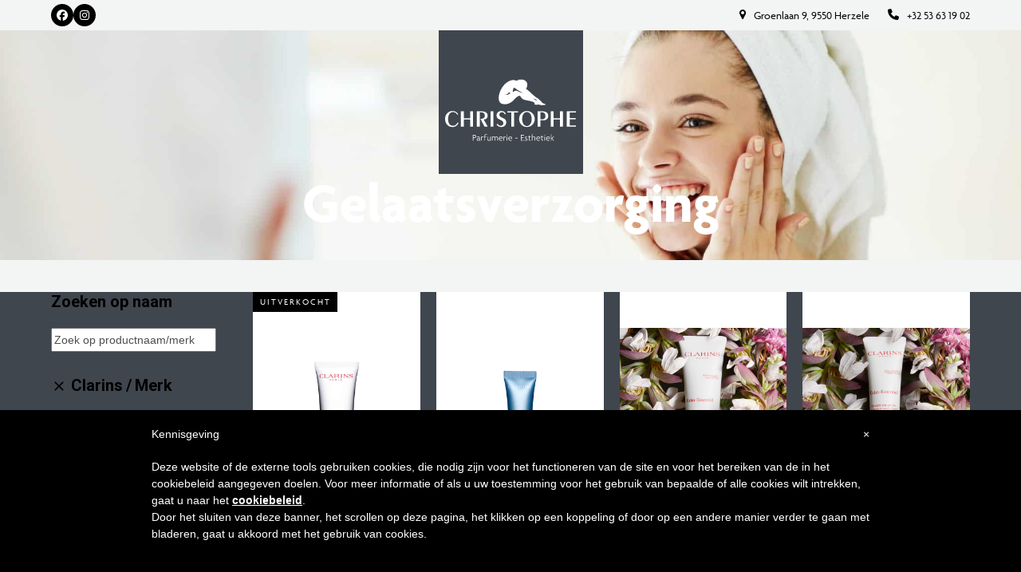

--- FILE ---
content_type: text/html; charset=UTF-8
request_url: https://www.parfumerie-christophe.be/productcategorie/gelaatsverzorging/?product_tag=clarins
body_size: 40540
content:
<!DOCTYPE html>
<html lang="nl-NL" class="wpex-classic-style">
<head>
<meta charset="UTF-8">
<script>
var gform;gform||(document.addEventListener("gform_main_scripts_loaded",function(){gform.scriptsLoaded=!0}),document.addEventListener("gform/theme/scripts_loaded",function(){gform.themeScriptsLoaded=!0}),window.addEventListener("DOMContentLoaded",function(){gform.domLoaded=!0}),gform={domLoaded:!1,scriptsLoaded:!1,themeScriptsLoaded:!1,isFormEditor:()=>"function"==typeof InitializeEditor,callIfLoaded:function(o){return!(!gform.domLoaded||!gform.scriptsLoaded||!gform.themeScriptsLoaded&&!gform.isFormEditor()||(gform.isFormEditor()&&console.warn("The use of gform.initializeOnLoaded() is deprecated in the form editor context and will be removed in Gravity Forms 3.1."),o(),0))},initializeOnLoaded:function(o){gform.callIfLoaded(o)||(document.addEventListener("gform_main_scripts_loaded",()=>{gform.scriptsLoaded=!0,gform.callIfLoaded(o)}),document.addEventListener("gform/theme/scripts_loaded",()=>{gform.themeScriptsLoaded=!0,gform.callIfLoaded(o)}),window.addEventListener("DOMContentLoaded",()=>{gform.domLoaded=!0,gform.callIfLoaded(o)}))},hooks:{action:{},filter:{}},addAction:function(o,r,e,t){gform.addHook("action",o,r,e,t)},addFilter:function(o,r,e,t){gform.addHook("filter",o,r,e,t)},doAction:function(o){gform.doHook("action",o,arguments)},applyFilters:function(o){return gform.doHook("filter",o,arguments)},removeAction:function(o,r){gform.removeHook("action",o,r)},removeFilter:function(o,r,e){gform.removeHook("filter",o,r,e)},addHook:function(o,r,e,t,n){null==gform.hooks[o][r]&&(gform.hooks[o][r]=[]);var d=gform.hooks[o][r];null==n&&(n=r+"_"+d.length),gform.hooks[o][r].push({tag:n,callable:e,priority:t=null==t?10:t})},doHook:function(r,o,e){var t;if(e=Array.prototype.slice.call(e,1),null!=gform.hooks[r][o]&&((o=gform.hooks[r][o]).sort(function(o,r){return o.priority-r.priority}),o.forEach(function(o){"function"!=typeof(t=o.callable)&&(t=window[t]),"action"==r?t.apply(null,e):e[0]=t.apply(null,e)})),"filter"==r)return e[0]},removeHook:function(o,r,t,n){var e;null!=gform.hooks[o][r]&&(e=(e=gform.hooks[o][r]).filter(function(o,r,e){return!!(null!=n&&n!=o.tag||null!=t&&t!=o.priority)}),gform.hooks[o][r]=e)}});
</script>

<link rel="profile" href="http://gmpg.org/xfn/11">
<title>Gelaatsverzorging &#8211; Parfumerie &amp; Esthetiek Christophe</title>
<meta name='robots' content='max-image-preview:large' />
<meta name="viewport" content="width=device-width, initial-scale=1">
<link rel='dns-prefetch' href='//cdn.iubenda.com' />
<link rel='dns-prefetch' href='//www.parfumerie-christophe.be' />
<link rel='dns-prefetch' href='//fonts.googleapis.com' />
<link rel='dns-prefetch' href='//use.typekit.net' />
<link rel='dns-prefetch' href='//www.googletagmanager.com' />
<link rel="alternate" type="application/rss+xml" title="Parfumerie &amp; Esthetiek Christophe &raquo; feed" href="https://www.parfumerie-christophe.be/feed/" />
<link rel="alternate" type="application/rss+xml" title="Parfumerie &amp; Esthetiek Christophe &raquo; Gelaatsverzorging Categorie feed" href="https://www.parfumerie-christophe.be/productcategorie/gelaatsverzorging/feed/" />
<script>function cpLoadCSS(e,t,n){"use strict";var i=window.document.createElement("link"),o=t||window.document.getElementsByTagName("script")[0];return i.rel="stylesheet",i.href=e,i.media="only x",o.parentNode.insertBefore(i,o),setTimeout(function(){i.media=n||"all"}),i}</script><style>.cp-popup-container .cpro-overlay,.cp-popup-container .cp-popup-wrapper{opacity:0;visibility:hidden;display:none}</style><style id='wp-img-auto-sizes-contain-inline-css'>
img:is([sizes=auto i],[sizes^="auto," i]){contain-intrinsic-size:3000px 1500px}
/*# sourceURL=wp-img-auto-sizes-contain-inline-css */
</style>
<style id='iubenda-inline-styles-from-embed-inline-css'>

#iubenda-cs-banner {
    bottom: 0px !important;
    left: 0px !important;
    position: fixed !important;
    width: 100% !important;
    z-index: 99999998 !important;
    background-color: black;
  }
  .iubenda-cs-content {
    display: block;
    margin: 0 auto;
    padding: 20px;
    width: auto;
    font-family: Helvetica,Arial,FreeSans,sans-serif;
    font-size: 14px;
    background: #000;
    color: #fff;}
  .iubenda-cs-rationale {
    max-width: 900px;
    position: relative;
    margin: 0 auto;
  }
  .iubenda-banner-content &gt; p {
    font-family: Helvetica,Arial,FreeSans,sans-serif;
    line-height: 1.5;
  }
  .iubenda-cs-close-btn {
    margin:0;
    color: #fff;
    text-decoration: none;
    font-size: 14px;
    position: absolute;
    top: 0;
    right: 0;
    border: none;
  }
  .iubenda-cs-cookie-policy-lnk {
    text-decoration: underline;
    color: #fff;
    font-size: 14px;
    font-weight: 900;
  }

/*# sourceURL=iubenda-inline-styles-from-embed-inline-css */
</style>
<link rel='stylesheet' id='wpex-wpbakery-slim-css' href='https://www.parfumerie-christophe.be/wp-content/themes/Total/assets/css/frontend/wpbakery-slim.min.css?ver=6.5' media='all' />
<link rel='stylesheet' id='wpex-fm-20591-css' href='https://fonts.googleapis.com/css2?family=Poppins:wght@100;200;300;400;500;600;700;800;900&#038;display=swap&#038;subset=latin' media='all' />
<link rel='stylesheet' id='wpex-fm-20590-css' href='https://fonts.googleapis.com/css2?family=Roboto:wght@100;200;300;400;500;600;700;800;900&#038;display=swap&#038;subset=latin' media='all' />
<link rel='stylesheet' id='taxonomy-image-plugin-public-css' href='https://www.parfumerie-christophe.be/wp-content/plugins/taxonomy-images/css/style.css?ver=0.9.6' media='screen' />
<style id='woocommerce-inline-inline-css'>
.woocommerce form .form-row .required { visibility: visible; }
/*# sourceURL=woocommerce-inline-inline-css */
</style>
<script>document.addEventListener('DOMContentLoaded', function(event) {  if( typeof cpLoadCSS !== 'undefined' ) { cpLoadCSS('https://www.parfumerie-christophe.be/wp-content/plugins/convertpro/assets/modules/css/cp-popup.min.css?ver=1.8.8', 0, 'all'); } }); </script>
<link rel='stylesheet' id='parent-style-css' href='https://www.parfumerie-christophe.be/wp-content/themes/Total/style.css?ver=6.5' media='all' />
<link rel='stylesheet' id='wpex-woocommerce-css' href='https://www.parfumerie-christophe.be/wp-content/themes/Total/assets/css/frontend/woocommerce/core.min.css?ver=6.5' media='all' />
<link rel='stylesheet' id='wpex-fm-lhs2igz-css' href='https://use.typekit.net/lhs2igz.css' media='all' />
<link rel='stylesheet' id='wpex-style-css' href='https://www.parfumerie-christophe.be/wp-content/themes/total-child-theme/style.css?ver=6.5' media='all' />
<link rel='stylesheet' id='wpex-mobile-menu-breakpoint-max-css' href='https://www.parfumerie-christophe.be/wp-content/themes/Total/assets/css/frontend/breakpoints/max.min.css?ver=6.5' media='only screen and (max-width:959px)' />
<link rel='stylesheet' id='wpex-mobile-menu-breakpoint-min-css' href='https://www.parfumerie-christophe.be/wp-content/themes/Total/assets/css/frontend/breakpoints/min.min.css?ver=6.5' media='only screen and (min-width:960px)' />
<link rel='stylesheet' id='wpex-overlay-header-css' href='https://www.parfumerie-christophe.be/wp-content/themes/Total/assets/css/frontend/header/overlay.min.css?ver=6.5' media='all' />
<link rel='stylesheet' id='vcex-shortcodes-css' href='https://www.parfumerie-christophe.be/wp-content/themes/Total/assets/css/frontend/vcex-shortcodes.min.css?ver=6.5' media='all' />
<link rel='stylesheet' id='mollie-applepaydirect-css' href='https://www.parfumerie-christophe.be/wp-content/plugins/mollie-payments-for-woocommerce/public/css/mollie-applepaydirect.min.css?ver=1768830170' media='screen' />
<link rel='stylesheet' id='isb-style-css' href='https://www.parfumerie-christophe.be/wp-content/plugins/xforwoocommerce/x-pack/improved-sale-badges/assets/css/styles.css?ver=5.1.0' media='all' />
<link rel='stylesheet' id='photoswipe-css' href='https://www.parfumerie-christophe.be/wp-content/plugins/woocommerce/assets/css/photoswipe/photoswipe.min.css?ver=10.4.3' media='all' />
<link rel='stylesheet' id='photoswipe-default-skin-css' href='https://www.parfumerie-christophe.be/wp-content/plugins/woocommerce/assets/css/photoswipe/default-skin/default-skin.min.css?ver=10.4.3' media='all' />
<link rel='stylesheet' id='yith_wapo_front-css' href='https://www.parfumerie-christophe.be/wp-content/plugins/yith-woocommerce-advanced-product-options-premium/assets/css/front.css?ver=4.29.0' media='all' />
<style id='yith_wapo_front-inline-css'>
:root{--yith-wapo-required-option-color:#AF2323;--yith-wapo-checkbox-style:50%;--yith-wapo-color-swatch-style:50%;--yith-wapo-label-font-size:16px;--yith-wapo-description-font-size:12px;--yith-wapo-color-swatch-size:40px;--yith-wapo-block-padding:px px px px ;--yith-wapo-block-background-color:#ffffff;--yith-wapo-accent-color-color:#03bfac;--yith-wapo-form-border-color-color:#7a7a7a;--yith-wapo-price-box-colors-text:#474747;--yith-wapo-price-box-colors-background:#FFFFFF;--yith-wapo-uploads-file-colors-background:#f3f3f3;--yith-wapo-uploads-file-colors-border:#c4c4c4;--yith-wapo-tooltip-colors-background:#03bfac;--yith-wapo-tooltip-colors-text:#ffffff;}
/*# sourceURL=yith_wapo_front-inline-css */
</style>
<link rel='stylesheet' id='yith_wapo_jquery-ui-css' href='https://www.parfumerie-christophe.be/wp-content/plugins/yith-woocommerce-advanced-product-options-premium/assets/css/jquery/jquery-ui-1.13.2.css?ver=4.29.0' media='all' />
<link rel='stylesheet' id='dashicons-css' href='https://www.parfumerie-christophe.be/wp-includes/css/dashicons.min.css?ver=6.9' media='all' />
<style id='dashicons-inline-css'>
[data-font="Dashicons"]:before {font-family: 'Dashicons' !important;content: attr(data-icon) !important;speak: none !important;font-weight: normal !important;font-variant: normal !important;text-transform: none !important;line-height: 1 !important;font-style: normal !important;-webkit-font-smoothing: antialiased !important;-moz-osx-font-smoothing: grayscale !important;}
/*# sourceURL=dashicons-inline-css */
</style>
<link rel='stylesheet' id='yith-plugin-fw-icon-font-css' href='https://www.parfumerie-christophe.be/wp-content/plugins/yith-woocommerce-gift-cards-premium/plugin-fw/assets/css/yith-icon.css?ver=4.7.8' media='all' />
<link rel='stylesheet' id='wp-color-picker-css' href='https://www.parfumerie-christophe.be/wp-admin/css/color-picker.min.css?ver=6.9' media='all' />
<link rel='stylesheet' id='fkcart-style-css' href='https://www.parfumerie-christophe.be/wp-content/plugins/cart-for-woocommerce/assets/css/style.min.css?ver=1.9.1' media='all' />
<style id='fkcart-style-inline-css'>

		:root {
			--fkcart-primary-bg-color: #a98666;
			--fkcart-primary-font-color: #ffffff;
			--fkcart-primary-text-color: #24272d;
			--fkcart-secondary-text-color: #24272dbe;
			--fkcart-strike-through-price-text-color: #24272d;
			--fkcart-saving-text-price-color: #5BA238;
			--fkcart-coupon-text-price-color: #5BA238;
			--fkcart-accent-color: #a98666;
			--fkcart-border-color: #eaeaec;
			--fkcart-error-color: #B00C0C;
			--fkcart-error-bg-color: #FFF0F0;
			--fkcart-reward-color: #f1b51e;
			
			--fkcart-progress-bar-icon-color: #353030;
			--fkcart-progress-bar-active-icon-color: #ffffff;
			--fkcart-progress-bar-bg-color-active-icon: #2DA815;
			--fkcart-progress-bar-active-color: #2DA815;
			
			--fkcart-bg-color: #ffffff;
			--fkcart-slider-desktop-width: 420px;
			--fkcart-slider-mobile-width: 100%;
			--fkcart-animation-duration: 0.4s;
			--fkcart-panel-color:#faf3ec;
			--fkcart-color-black: #000000;
			--fkcart-success-color: #5BA238;
			--fkcart-success-bg-color: #EFF6EB;
			--fkcart-toggle-bg-color: #ffffff;
			--fkcart-toggle-icon-color: #353030;
			--fkcart-toggle-count-bg-color: #cf2e2e;
			--fkcart-toggle-count-font-color: #ffffff;
			--fkcart-progressbar-active-color: #a98666;
			
			--fkcart-toggle-border-radius: 50%;
			--fkcart-toggle-size: 36;
			--fkcart-border-radius: 3px; 
			--fkcart-menu-icon-size: 35px;
			--fkcart-menu-text-size: 16px;
		}
            :root {
                --fkcart-spl-addon-special-addon-image-width: 48px;
                --fkcart-spl-addon-special-addon-image-height: 48px;
                --fkcart-spl-addon-toggle-color: #24272d;
                --fkcart-spl-addon-bg-color: #faf3ec;
                --fkcart-spl-addon-heading-color: #24272d;
                --fkcart-spl-addon-description-color: #24272d;
            }
/*# sourceURL=fkcart-style-inline-css */
</style>
<link rel='stylesheet' id='ywdpd_owl-css' href='https://www.parfumerie-christophe.be/wp-content/plugins/yith-woocommerce-dynamic-pricing-and-discounts-premium/assets/css/owl/owl.carousel.min.css?ver=4.26.0' media='all' />
<link rel='stylesheet' id='yith_ywdpd_frontend-css' href='https://www.parfumerie-christophe.be/wp-content/plugins/yith-woocommerce-dynamic-pricing-and-discounts-premium/assets/css/frontend.css?ver=4.26.0' media='all' />
<link rel='stylesheet' id='prdctfltr-css' href='https://www.parfumerie-christophe.be/wp-content/plugins/xforwoocommerce/x-pack/prdctfltr/includes/css/styles.css?ver=9.0.3' media='all' />
<script type="text/template" id="tmpl-variation-template">
	<div class="woocommerce-variation-description">{{{ data.variation.variation_description }}}</div>
	<div class="woocommerce-variation-price">{{{ data.variation.price_html }}}</div>
	<div class="woocommerce-variation-availability">{{{ data.variation.availability_html }}}</div>
</script>
<script type="text/template" id="tmpl-unavailable-variation-template">
	<p role="alert">Dit product is niet beschikbaar. Kies een andere combinatie.</p>
</script>

<script  type="text/javascript" class=" _iub_cs_skip" id="iubenda-head-inline-scripts-0">
var _iub = _iub || [];
_iub.csConfiguration = {"lang":"nl","siteId":1427682,"cookiePolicyId":46105640, "banner":{ "slideDown":false,"applyStyles":false } };

//# sourceURL=iubenda-head-inline-scripts-0
</script>
<script  type="text/javascript" charset="UTF-8" async="" class=" _iub_cs_skip" src="//cdn.iubenda.com/cookie_solution/safemode/iubenda_cs.js?ver=3.12.5" id="iubenda-head-scripts-0-js"></script>
<script id="wfco-utm-tracking-js-extra">
var wffnUtm = {"utc_offset":"60","site_url":"https://www.parfumerie-christophe.be","genericParamEvents":"{\"user_roles\":\"guest\",\"plugin\":\"Funnel Builder\"}","cookieKeys":["flt","timezone","is_mobile","browser","fbclid","gclid","referrer","fl_url","utm_source","utm_medium","utm_campaign","utm_term","utm_content"],"excludeDomain":["paypal.com","klarna.com","quickpay.net"]};
//# sourceURL=wfco-utm-tracking-js-extra
</script>
<script src="https://www.parfumerie-christophe.be/wp-content/plugins/wp-marketing-automations/woofunnels/assets/js/utm-tracker.min.js?ver=1.10.12.71" id="wfco-utm-tracking-js" defer data-wp-strategy="defer"></script>
<script src="https://www.parfumerie-christophe.be/wp-includes/js/jquery/jquery.min.js?ver=3.7.1" id="jquery-core-js"></script>
<script src="https://www.parfumerie-christophe.be/wp-includes/js/jquery/jquery-migrate.min.js?ver=3.4.1" id="jquery-migrate-js"></script>
<script src="//www.parfumerie-christophe.be/wp-content/plugins/revslider/sr6/assets/js/rbtools.min.js?ver=6.7.38" async id="tp-tools-js"></script>
<script src="//www.parfumerie-christophe.be/wp-content/plugins/revslider/sr6/assets/js/rs6.min.js?ver=6.7.38" async id="revmin-js"></script>
<script src="https://www.parfumerie-christophe.be/wp-content/plugins/woocommerce/assets/js/jquery-blockui/jquery.blockUI.min.js?ver=2.7.0-wc.10.4.3" id="wc-jquery-blockui-js" data-wp-strategy="defer"></script>
<script id="wc-add-to-cart-js-extra">
var wc_add_to_cart_params = {"ajax_url":"/wp-admin/admin-ajax.php","wc_ajax_url":"/?wc-ajax=%%endpoint%%","i18n_view_cart":"Bekijk winkelwagen","cart_url":"https://www.parfumerie-christophe.be/winkelwagen/","is_cart":"","cart_redirect_after_add":"no"};
//# sourceURL=wc-add-to-cart-js-extra
</script>
<script src="https://www.parfumerie-christophe.be/wp-content/plugins/woocommerce/assets/js/frontend/add-to-cart.min.js?ver=10.4.3" id="wc-add-to-cart-js" data-wp-strategy="defer"></script>
<script src="https://www.parfumerie-christophe.be/wp-content/plugins/woocommerce/assets/js/js-cookie/js.cookie.min.js?ver=2.1.4-wc.10.4.3" id="wc-js-cookie-js" defer data-wp-strategy="defer"></script>
<script id="woocommerce-js-extra">
var woocommerce_params = {"ajax_url":"/wp-admin/admin-ajax.php","wc_ajax_url":"/?wc-ajax=%%endpoint%%","i18n_password_show":"Wachtwoord weergeven","i18n_password_hide":"Wachtwoord verbergen"};
//# sourceURL=woocommerce-js-extra
</script>
<script src="https://www.parfumerie-christophe.be/wp-content/plugins/woocommerce/assets/js/frontend/woocommerce.min.js?ver=10.4.3" id="woocommerce-js" defer data-wp-strategy="defer"></script>
<script src="https://www.parfumerie-christophe.be/wp-content/plugins/js_composer/assets/js/vendors/woocommerce-add-to-cart.js?ver=8.7.2" id="vc_woocommerce-add-to-cart-js-js"></script>
<script id="wpex-core-js-extra">
var wpex_theme_params = {"selectArrowIcon":"\u003Cspan class=\"wpex-select-arrow__icon wpex-icon--sm wpex-flex wpex-icon\" aria-hidden=\"true\"\u003E\u003Csvg viewBox=\"0 0 24 24\" xmlns=\"http://www.w3.org/2000/svg\"\u003E\u003Crect fill=\"none\" height=\"24\" width=\"24\"/\u003E\u003Cg transform=\"matrix(0, -1, 1, 0, -0.115, 23.885)\"\u003E\u003Cpolygon points=\"17.77,3.77 16,2 6,12 16,22 17.77,20.23 9.54,12\"/\u003E\u003C/g\u003E\u003C/svg\u003E\u003C/span\u003E","customSelects":".widget_categories form,.widget_archive select,.vcex-form-shortcode select,.woocommerce-ordering .orderby,#dropdown_product_cat,.single-product .variations_form .variations select","scrollToHash":"1","localScrollFindLinks":"1","localScrollHighlight":"1","localScrollUpdateHash":"1","scrollToHashTimeout":"500","localScrollTargets":"li.local-scroll a, a.local-scroll, .local-scroll-link, .local-scroll-link \u003E a,.sidr-class-local-scroll-link,li.sidr-class-local-scroll \u003E span \u003E a,li.sidr-class-local-scroll \u003E a","scrollToBehavior":"smooth"};
//# sourceURL=wpex-core-js-extra
</script>
<script src="https://www.parfumerie-christophe.be/wp-content/themes/Total/assets/js/frontend/core.min.js?ver=6.5" id="wpex-core-js" defer data-wp-strategy="defer"></script>
<script id="wpex-inline-js-after">
!function(){const e=document.querySelector("html"),t=()=>{const t=window.innerWidth-document.documentElement.clientWidth;t&&e.style.setProperty("--wpex-scrollbar-width",`${t}px`)};t(),window.addEventListener("resize",(()=>{t()}))}();
//# sourceURL=wpex-inline-js-after
</script>
<script src="https://www.parfumerie-christophe.be/wp-includes/js/hoverIntent.min.js?ver=1.10.2" id="hoverIntent-js"></script>
<script id="wpex-superfish-js-extra">
var wpex_superfish_params = {"delay":"600","speed":"fast","speedOut":"fast"};
//# sourceURL=wpex-superfish-js-extra
</script>
<script src="https://www.parfumerie-christophe.be/wp-content/themes/Total/assets/js/vendor/jquery.superfish.min.js?ver=6.5" id="wpex-superfish-js" defer data-wp-strategy="defer"></script>
<script id="wpex-mobile-menu-full-screen-js-extra">
var wpex_mobile_menu_full_screen_params = {"breakpoint":"959","i18n":{"openSubmenu":"Open submenu of %s","closeSubmenu":"Close submenu of %s"},"openSubmenuIcon":"\u003Cspan class=\"wpex-open-submenu__icon wpex-transition-transform wpex-duration-300 wpex-icon\" aria-hidden=\"true\"\u003E\u003Csvg xmlns=\"http://www.w3.org/2000/svg\" viewBox=\"0 0 448 512\"\u003E\u003Cpath d=\"M201.4 342.6c12.5 12.5 32.8 12.5 45.3 0l160-160c12.5-12.5 12.5-32.8 0-45.3s-32.8-12.5-45.3 0L224 274.7 86.6 137.4c-12.5-12.5-32.8-12.5-45.3 0s-12.5 32.8 0 45.3l160 160z\"/\u003E\u003C/svg\u003E\u003C/span\u003E"};
//# sourceURL=wpex-mobile-menu-full-screen-js-extra
</script>
<script src="https://www.parfumerie-christophe.be/wp-content/themes/Total/assets/js/frontend/mobile-menu/full-screen.min.js?ver=6.5" id="wpex-mobile-menu-full-screen-js" defer data-wp-strategy="defer"></script>
<script src="https://www.parfumerie-christophe.be/wp-includes/js/underscore.min.js?ver=1.13.7" id="underscore-js"></script>
<script id="wp-util-js-extra">
var _wpUtilSettings = {"ajax":{"url":"/wp-admin/admin-ajax.php"}};
//# sourceURL=wp-util-js-extra
</script>
<script src="https://www.parfumerie-christophe.be/wp-includes/js/wp-util.min.js?ver=6.9" id="wp-util-js"></script>
<script></script><link rel="https://api.w.org/" href="https://www.parfumerie-christophe.be/wp-json/" /><link rel="alternate" title="JSON" type="application/json" href="https://www.parfumerie-christophe.be/wp-json/wp/v2/product_cat/104" /><link rel="EditURI" type="application/rsd+xml" title="RSD" href="https://www.parfumerie-christophe.be/xmlrpc.php?rsd" />
<meta name="generator" content="WordPress 6.9" />
<meta name="generator" content="WooCommerce 10.4.3" />
<meta name="generator" content="Site Kit by Google 1.170.0" />	<noscript><style>.woocommerce-product-gallery{ opacity: 1 !important; }</style></noscript>
	
<!-- Google Tag Manager snippet toegevoegd door Site Kit -->
<script>
			( function( w, d, s, l, i ) {
				w[l] = w[l] || [];
				w[l].push( {'gtm.start': new Date().getTime(), event: 'gtm.js'} );
				var f = d.getElementsByTagName( s )[0],
					j = d.createElement( s ), dl = l != 'dataLayer' ? '&l=' + l : '';
				j.async = true;
				j.src = 'https://www.googletagmanager.com/gtm.js?id=' + i + dl;
				f.parentNode.insertBefore( j, f );
			} )( window, document, 'script', 'dataLayer', 'GTM-NPKFZPNB' );
			
</script>

<!-- Einde Google Tag Manager snippet toegevoegd door Site Kit -->
<noscript><style>body:not(.content-full-screen) .wpex-vc-row-stretched[data-vc-full-width-init="false"]{visibility:visible;}</style></noscript><link rel="icon" href="https://www.parfumerie-christophe.be/wp-content/uploads/2018/11/cropped-logo-esthetiek-christophe-favicon-1-32x32.png" sizes="32x32" />
<link rel="icon" href="https://www.parfumerie-christophe.be/wp-content/uploads/2018/11/cropped-logo-esthetiek-christophe-favicon-1-192x192.png" sizes="192x192" />
<link rel="apple-touch-icon" href="https://www.parfumerie-christophe.be/wp-content/uploads/2018/11/cropped-logo-esthetiek-christophe-favicon-1-180x180.png" />
<meta name="msapplication-TileImage" content="https://www.parfumerie-christophe.be/wp-content/uploads/2018/11/cropped-logo-esthetiek-christophe-favicon-1-270x270.png" />
<meta name="generator" content="XforWooCommerce.com - Product Filter for WooCommerce - Package Quantity Discount for WooCommerce - Improved Badges for WooCommerce"/><script>function setREVStartSize(e){
			//window.requestAnimationFrame(function() {
				window.RSIW = window.RSIW===undefined ? window.innerWidth : window.RSIW;
				window.RSIH = window.RSIH===undefined ? window.innerHeight : window.RSIH;
				try {
					var pw = document.getElementById(e.c).parentNode.offsetWidth,
						newh;
					pw = pw===0 || isNaN(pw) || (e.l=="fullwidth" || e.layout=="fullwidth") ? window.RSIW : pw;
					e.tabw = e.tabw===undefined ? 0 : parseInt(e.tabw);
					e.thumbw = e.thumbw===undefined ? 0 : parseInt(e.thumbw);
					e.tabh = e.tabh===undefined ? 0 : parseInt(e.tabh);
					e.thumbh = e.thumbh===undefined ? 0 : parseInt(e.thumbh);
					e.tabhide = e.tabhide===undefined ? 0 : parseInt(e.tabhide);
					e.thumbhide = e.thumbhide===undefined ? 0 : parseInt(e.thumbhide);
					e.mh = e.mh===undefined || e.mh=="" || e.mh==="auto" ? 0 : parseInt(e.mh,0);
					if(e.layout==="fullscreen" || e.l==="fullscreen")
						newh = Math.max(e.mh,window.RSIH);
					else{
						e.gw = Array.isArray(e.gw) ? e.gw : [e.gw];
						for (var i in e.rl) if (e.gw[i]===undefined || e.gw[i]===0) e.gw[i] = e.gw[i-1];
						e.gh = e.el===undefined || e.el==="" || (Array.isArray(e.el) && e.el.length==0)? e.gh : e.el;
						e.gh = Array.isArray(e.gh) ? e.gh : [e.gh];
						for (var i in e.rl) if (e.gh[i]===undefined || e.gh[i]===0) e.gh[i] = e.gh[i-1];
											
						var nl = new Array(e.rl.length),
							ix = 0,
							sl;
						e.tabw = e.tabhide>=pw ? 0 : e.tabw;
						e.thumbw = e.thumbhide>=pw ? 0 : e.thumbw;
						e.tabh = e.tabhide>=pw ? 0 : e.tabh;
						e.thumbh = e.thumbhide>=pw ? 0 : e.thumbh;
						for (var i in e.rl) nl[i] = e.rl[i]<window.RSIW ? 0 : e.rl[i];
						sl = nl[0];
						for (var i in nl) if (sl>nl[i] && nl[i]>0) { sl = nl[i]; ix=i;}
						var m = pw>(e.gw[ix]+e.tabw+e.thumbw) ? 1 : (pw-(e.tabw+e.thumbw)) / (e.gw[ix]);
						newh =  (e.gh[ix] * m) + (e.tabh + e.thumbh);
					}
					var el = document.getElementById(e.c);
					if (el!==null && el) el.style.height = newh+"px";
					el = document.getElementById(e.c+"_wrapper");
					if (el!==null && el) {
						el.style.height = newh+"px";
						el.style.display = "block";
					}
				} catch(e){
					console.log("Failure at Presize of Slider:" + e)
				}
			//});
		  };</script>
		<style id="wp-custom-css">
			.single-content .wpb-content-wrapper{padding:5vh 0;}.pf_search{width:100%;}#site-logo{position:relative;z-index:100;}#site-logo:before{background-color:var(--wpex-accent-alt);position:absolute;width:110%;left:-5%;height:180px;display:block;top:-50px;content:"";z-index:-1;}#site-header:before{background:linear-gradient(180deg,rgba(255,255,255,1) 0%,rgba(255,255,255,.5) 70%,rgba(255,255,255,.0) 100%);position:absolute;width:100%;height:250px;display:block;content:"";}/* form labels */label,#comments #commentform label,.vcex-contact-form__label{font-weight:400;}/* cart "x" button */table.cart .product-remove a.remove{opacity:1;}/* blog card */.wpex-card-blog-list_10 .wpex-card-primary-term{font-size:12px;font-weight:300;}/* shop tags */.woocommerce span.onsale,.woocommerce .outofstock-badge{background:#000;font-size:11px;letter-spacing:2px;}/* product entry tweaks */.product-card{border:solid 1px var(--wpex-accent-alt);padding:20px;position:relative;background-color:var(--wpex-white);}.product-card .vc_column-inner{margin-bottom:0;display:flex;justify-content:center;}.product-card .vc_row{position:initial;}.product-card .vcex-wc-template-part--loop__title{line-height:1.3em;min-height:60px;font-size:16px;font-weight:500;text-align:center;}.product-card .vcex-wc-template-part--loop__price{text-align:center;}.product-card .button{padding:5px 10px;line-height:1.3em;font-size:16px;display:block}/* single product tweaks */.woocommerce .product .summary .price{margin-top:30px;font-weight:500;font-size:18px;}.product_meta{font-size:12px;text-transform:uppercase;letter-spacing:1px;}.woocommerce-product-attributes{font-size:14px;}.woocommerce-tabs ul.tabs li.active a{font-weight:500;text-transform:uppercase;font-size:13px;letter-spacing:1px;}.woocommerce-product-details__short-description{margin-bottom:40px;}.woocommerce-product-details__short-description ul{margin:20px 0;padding:20px 0;list-style-position:inside;border-top:1px solid #ededed;border-bottom:1px solid #ededed;}.woocommerce-product-details__short-description :last-child{margin-bottom:0;}.woocommerce-product-details__short-description h2{font-size:15px;text-transform:uppercase;letter-spacing:2px;margin:0;}.woocommerce .product .cart .variations label{text-transform:uppercase;font-size:12px;display:inline-block;margin-bottom:5px;letter-spacing:2px;color:#000;}/* woo table labels */.woocommerce-product-attributes-item__label{font-size:11px;letter-spacing:1px;text-transform:uppercase;}/* woo headings */.up-sells >h2,.cross-sells >h2,.related.products >h2{text-align:center;}/* woo notices */.woocommerce-error,.woocommerce-info,.woocommerce-message{border-width:1px;font-size:12px;text-transform:uppercase;letter-spacing:1px;font-weight:400;}.woocommerce-error a.button,.woocommerce-info a.button,.woocommerce-message a.button{font-weight:500 !important;font-size:11px !important;letter-spacing:1px;text-decoration:underline !important;}/* blog posts */.meta:not(.meta-vertical) li{margin-right:10px;}/* social */.wpex-social-share.style-mag .wpex-social-share__label{font-weight:500;}.wpex-loop-product-images{width:100%;height:300px;/* vaste hoogte */overflow:hidden;position:relative;background:#FFF;}.wpex-loop-product-images img{width:100%;height:90%;position:absolute;left:0;top:5%;object-fit:contain;}.yith-wapo-addon{padding:20px;}@media only screen and (max-width:767px){#site-logo:before{height:80px;display:block;top:0px;}#site-header-inner.header-padding{padding-block-start:0px;padding-block-end:0px;}}#sb_instagram .sbi_item img{border-radius:6px;transition:transform 0.3s ease;}#sb_instagram .sbi_item:hover img{transform:scale(1.05);}#sb_instagram{padding-top:20px;}		</style>
		<noscript><style> .wpb_animate_when_almost_visible { opacity: 1; }</style></noscript><style data-type="wpex-css" id="wpex-css">/*COLOR PALETTE*/:root{--wpex-palette-20600-color:#a98666;--wpex-palette-20598-color:#161725;--wpex-palette-20599-color:#40464e;}.has-palette-20600-background-color,.wp-block-button__link.has-palette-20600-background-color{background-color:var(--wpex-palette-20600-color);}.has-palette-20600-border-color,.wp-block-button__link.has-palette-20600-border-color{border-color:var(--wpex-palette-20600-color);}.has-palette-20600-color,.wp-block-button__link.has-palette-20600-color{color:var(--wpex-palette-20600-color);}.has-palette-20598-background-color,.wp-block-button__link.has-palette-20598-background-color{background-color:var(--wpex-palette-20598-color);}.has-palette-20598-border-color,.wp-block-button__link.has-palette-20598-border-color{border-color:var(--wpex-palette-20598-color);}.has-palette-20598-color,.wp-block-button__link.has-palette-20598-color{color:var(--wpex-palette-20598-color);}.has-palette-20599-background-color,.wp-block-button__link.has-palette-20599-background-color{background-color:var(--wpex-palette-20599-color);}.has-palette-20599-border-color,.wp-block-button__link.has-palette-20599-border-color{border-color:var(--wpex-palette-20599-color);}.has-palette-20599-color,.wp-block-button__link.has-palette-20599-color{color:var(--wpex-palette-20599-color);}/*FOOTER BUILDER*/#footer-builder{background-color:var(--wpex-palette-20599-color);}/*TYPOGRAPHY*/:root{--wpex-body-font-family:agenda,sans-serif;--wpex-body-font-weight:400;--wpex-body-font-size:18px;--wpex-body-color:#000000;}:root{--wpex-heading-font-family:Roboto,serif;--wpex-heading-font-weight:700;--wpex-heading-color:#000000;}#site-logo .site-logo-text{font-family:Roboto,serif;font-weight:500;font-size:24px;letter-spacing:4px;text-transform:uppercase;}#top-bar-content{font-size:14px;}.main-navigation-ul .link-inner{font-weight:400;font-size:15px;letter-spacing:2px;text-transform:uppercase;}.page-header .page-header-title{font-family:agenda,sans-serif;}.vcex-heading{font-family:agenda,sans-serif;}h1,.wpex-h1{font-family:agenda,sans-serif;margin-block-start:0px;}h2,.wpex-h2{font-family:agenda,sans-serif;margin-block-start:0px;}h3,.wpex-h3{font-family:agenda,sans-serif;margin-block-start:0px;}h4,.wpex-h4{font-family:agenda,sans-serif;margin-block-start:0px;}.woocommerce-loop-product__title,.woocommerce-loop-category__title{font-weight:500;font-size:14px;letter-spacing:1px;text-transform:uppercase;}.woocommerce div.product .product_title{font-family:Roboto,serif;font-size:24px;letter-spacing:2px;text-transform:uppercase;}.up-sells >h2,.related.products >h2,.woocommerce-tabs .panel >h2{font-size:1em;;letter-spacing:2px;text-transform:uppercase;}/*ADVANCED STYLING CSS*/#site-logo .logo-img{height:100px;width:auto;}.page-header.has-bg-image{background-image:url(https://www.parfumerie-christophe.be/wp-content/uploads/2018/07/AdobeStock_108446640.jpeg);}blockquote{border-width:0;border-inline-start-width:3px;border-color:var(--wpex-accent);border-style:solid;padding-inline-start:25px;}blockquote::before{display:none;}:root{--wpex-bold:600;}:where(.woocommerce-pagination){text-align:center}/*CUSTOMIZER STYLING*/:root{--wpex-bg-color:#41474f0f;--wpex-accent:var(--wpex-palette-20600-color);--wpex-accent-alt:var(--wpex-palette-20600-color);--wpex-accent-alt:var(--wpex-palette-20599-color);--wpex-link-decoration-line:underline;--wpex-btn-border-radius:0px;--wpex-label-color:#000000;--wpex-input-border-radius:0px;--wpex-input-bg:#f9f9f9;--wpex-focus-input-bg:#f9f9f9;--wpex-input-border-color:#ededed;--wpex-focus-input-border-color:#ededed;--wpex-table-cell-padding:8px;--wpex-pagination-link-padding:20px;--wpex-pagination-border-width:0px;--wpex-pagination-link-color:#000000;--wpex-hover-pagination-link-color:#aaaaaa;--wpex-active-pagination-link-color:#aaaaaa;--wpex-active-pagination-link-color:#aaaaaa;--wpex-hover-pagination-link-bg:#ffffff;--wpex-active-pagination-link-bg:#ffffff;--wpex-active-pagination-link-bg:#ffffff;--wpex-site-logo-color:#000000;--wpex-vc-column-inner-margin-bottom:40px;--wpex-woo-product-gallery-thumbs-gap:5px;}.site-boxed{--wpex-bg-color:#41474f0f;}blockquote{color:currentColor;}.page-header.background-image-page-header{min-height:40vh;}.page-header.wpex-supports-mods{padding-block-start:8em;background-color:#ffffff;border-top-width:0px;border-bottom-width:0px;background-position:center 30%;}.wpex-social-share__link{font-size:var(--wpex-text-sm);}:root,.site-boxed.wpex-responsive #wrap{--wpex-container-width:1400px;}#top-bar{color:#000000;--wpex-text-2:#000000;--wpex-text-3:#000000;--wpex-text-4:#000000;padding-block-start:5px;padding-block-end:5px;}#top-bar-social a.wpex-social-btn{font-size:14px;}#top-bar-social a.wpex-social-btn-no-style{color:#000000;}.header-padding{padding-block-start:50px;padding-block-end:50px;}.mobile-menu-toggle{--wpex-hamburger-icon-width:30px;}#mobile-menu,#mobile-icons-menu{--wpex-link-color:var(--wpex-palette-20598-color);--wpex-hover-link-color:var(--wpex-palette-20598-color);}.woocommerce .products .product .star-rating{display:none;}.wpex-loop-product-add-to-cart{--wpex-woo-btn-gutter:20px;}@media only screen and (min-width:960px){:root{--wpex-content-area-width:78%;--wpex-primary-sidebar-width:18%;}}@media only screen and (max-width:767px){#site-logo .logo-img{max-width:90px;}}@media only screen and (min-width:768px) and (max-width:959px){#site-logo .logo-img{max-width:120px;}}</style><link rel='stylesheet' id='gform_basic-css' href='https://www.parfumerie-christophe.be/wp-content/plugins/gravityforms/assets/css/dist/basic.min.css?ver=2.9.25' media='all' />
<link rel='stylesheet' id='gform_theme_components-css' href='https://www.parfumerie-christophe.be/wp-content/plugins/gravityforms/assets/css/dist/theme-components.min.css?ver=2.9.25' media='all' />
<link rel='stylesheet' id='gform_theme-css' href='https://www.parfumerie-christophe.be/wp-content/plugins/gravityforms/assets/css/dist/theme.min.css?ver=2.9.25' media='all' />
<link rel='stylesheet' id='cp-google-fonts-8031-css' href='//fonts.googleapis.com/css?family=Poppins%3A600%2CInherit%2CInherit%2CInherit%2CInherit%2C%7CLato%3A700%2C&#038;ver=1.8.8' media='all' />
<link rel='stylesheet' id='rs-plugin-settings-css' href='//www.parfumerie-christophe.be/wp-content/plugins/revslider/sr6/assets/css/rs6.css?ver=6.7.38' media='all' />
<style id='rs-plugin-settings-inline-css'>
#rs-demo-id {}
/*# sourceURL=rs-plugin-settings-inline-css */
</style>
</head>

<body class="archive tax-product_cat term-gelaatsverzorging term-104 wp-custom-logo wp-embed-responsive wp-theme-Total wp-child-theme-total-child-theme theme-Total woocommerce woocommerce-page woocommerce-no-js wpex-theme wpex-responsive full-width-main-layout no-composer wpex-live-site site-full-width content-left-sidebar has-sidebar has-topbar sidebar-widget-icons has-overlay-header wpex-has-fixed-footer page-with-background-title wpex-antialiased has-mobile-menu wpex-mobile-toggle-menu-icon_buttons togglebar-is-inline wpex-no-js prdctfltr-ajax prdctfltr-shop wpb-js-composer js-comp-ver-8.7.2 vc_responsive">

			<!-- Google Tag Manager (noscript) snippet toegevoegd door Site Kit -->
		<noscript>
			<iframe src="https://www.googletagmanager.com/ns.html?id=GTM-NPKFZPNB" height="0" width="0" style="display:none;visibility:hidden"></iframe>
		</noscript>
		<!-- Einde Google Tag Manager (noscript) snippet toegevoegd door Site Kit -->
		
<a href="#content" class="skip-to-content">Skip to content</a>

	
	<span data-ls_id="#site_top" tabindex="-1"></span>
	<div id="outer-wrap" class="wpex-overflow-clip">
		
		
		
		<div id="wrap" class="wpex-clr">

			
			<div id="top-bar-wrap" class="wpex-text-sm wpex-print-hidden">
			<div id="top-bar" class="container wpex-relative wpex-py-15 wpex-md-flex wpex-justify-between wpex-items-center wpex-text-center wpex-md-text-initial">
<div id="top-bar-social" class="top-bar-left social-style-black-ch-round"><ul id="top-bar-social-list" class="wpex-inline-flex wpex-flex-wrap wpex-gap-y-5 wpex-list-none wpex-m-0 wpex-last-mr-0 wpex-gap-x-25 wpex-justify-center wpex-md-justify-start"><li class="top-bar-social-list__item"><a href="https://www.facebook.com/ParfumerieChristophe" target="_blank" class="top-bar-social-list__link wpex-facebook wpex-social-btn wpex-social-btn-black-ch wpex-social-bg-hover wpex-rounded-full" rel="noopener noreferrer"><span class="wpex-icon" aria-hidden="true"><svg xmlns="http://www.w3.org/2000/svg" viewBox="0 0 512 512"><path d="M512 256C512 114.6 397.4 0 256 0S0 114.6 0 256C0 376 82.7 476.8 194.2 504.5V334.2H141.4V256h52.8V222.3c0-87.1 39.4-127.5 125-127.5c16.2 0 44.2 3.2 55.7 6.4V172c-6-.6-16.5-1-29.6-1c-42 0-58.2 15.9-58.2 57.2V256h83.6l-14.4 78.2H287V510.1C413.8 494.8 512 386.9 512 256h0z"/></svg></span><span class="screen-reader-text">Facebook</span></a></li><li class="top-bar-social-list__item"><a href="https://www.instagram.com/parfumeriechristophe/" target="_blank" class="top-bar-social-list__link wpex-instagram wpex-social-btn wpex-social-btn-black-ch wpex-social-bg-hover wpex-rounded-full" rel="noopener noreferrer"><span class="wpex-icon" aria-hidden="true"><svg xmlns="http://www.w3.org/2000/svg" viewBox="0 0 448 512"><path d="M224.1 141c-63.6 0-114.9 51.3-114.9 114.9s51.3 114.9 114.9 114.9S339 319.5 339 255.9 287.7 141 224.1 141zm0 189.6c-41.1 0-74.7-33.5-74.7-74.7s33.5-74.7 74.7-74.7 74.7 33.5 74.7 74.7-33.6 74.7-74.7 74.7zm146.4-194.3c0 14.9-12 26.8-26.8 26.8-14.9 0-26.8-12-26.8-26.8s12-26.8 26.8-26.8 26.8 12 26.8 26.8zm76.1 27.2c-1.7-35.9-9.9-67.7-36.2-93.9-26.2-26.2-58-34.4-93.9-36.2-37-2.1-147.9-2.1-184.9 0-35.8 1.7-67.6 9.9-93.9 36.1s-34.4 58-36.2 93.9c-2.1 37-2.1 147.9 0 184.9 1.7 35.9 9.9 67.7 36.2 93.9s58 34.4 93.9 36.2c37 2.1 147.9 2.1 184.9 0 35.9-1.7 67.7-9.9 93.9-36.2 26.2-26.2 34.4-58 36.2-93.9 2.1-37 2.1-147.8 0-184.8zM398.8 388c-7.8 19.6-22.9 34.7-42.6 42.6-29.5 11.7-99.5 9-132.1 9s-102.7 2.6-132.1-9c-19.6-7.8-34.7-22.9-42.6-42.6-11.7-29.5-9-99.5-9-132.1s-2.6-102.7 9-132.1c7.8-19.6 22.9-34.7 42.6-42.6 29.5-11.7 99.5-9 132.1-9s102.7-2.6 132.1 9c19.6 7.8 34.7 22.9 42.6 42.6 11.7 29.5 9 99.5 9 132.1s2.7 102.7-9 132.1z"/></svg></span><span class="screen-reader-text">Instagram</span></a></li></ul></div>
	<div id="top-bar-content" class="has-content top-bar-right wpex-mt-10 wpex-md-mt-0 wpex-clr"><div class="top-bar-item wpex-sm-inline-block wpex-ml-20"><span class="top-bar-item__inner wpex-inline-flex wpex-items-center"><span class="wpex-mr-10 wpex-icon" aria-hidden="true"><svg xmlns="http://www.w3.org/2000/svg" viewBox="0 0 18 32"><path d="M13.714 11.429q0-1.893-1.339-3.232t-3.232-1.339-3.232 1.339-1.339 3.232 1.339 3.232 3.232 1.339 3.232-1.339 1.339-3.232zM18.286 11.429q0 1.946-0.589 3.196l-6.5 13.821q-0.286 0.589-0.848 0.929t-1.205 0.339-1.205-0.339-0.83-0.929l-6.518-13.821q-0.589-1.25-0.589-3.196 0-3.786 2.679-6.464t6.464-2.679 6.464 2.679 2.679 6.464z"></path></svg></span>Groenlaan 9, 9550 Herzele</span></div>
<div class="top-bar-item wpex-sm-inline-block wpex-ml-20"><span class="top-bar-item__inner wpex-inline-flex wpex-items-center"><span class="wpex-mr-10 wpex-icon" aria-hidden="true"><svg xmlns="http://www.w3.org/2000/svg" viewBox="0 0 512 512"><path d="M164.9 24.6c-7.7-18.6-28-28.5-47.4-23.2l-88 24C12.1 30.2 0 46 0 64C0 311.4 200.6 512 448 512c18 0 33.8-12.1 38.6-29.5l24-88c5.3-19.4-4.6-39.7-23.2-47.4l-96-40c-16.3-6.8-35.2-2.1-46.3 11.6L304.7 368C234.3 334.7 177.3 277.7 144 207.3L193.3 167c13.7-11.2 18.4-30 11.6-46.3l-40-96z"/></svg></span>+32 53 63 19 02</span></div></div>

</div>
		</div>
	<div id="overlay-header-wrap" class="wpex-clr">	<header id="site-header" class="header-five wpex-dropdown-style-minimal overlay-header core-style dyn-styles wpex-print-hidden wpex-relative wpex-clr">
				<div id="site-header-inner" class="header-five-inner header-padding container wpex-relative wpex-h-100 wpex-py-30 wpex-clr">
<div id="site-logo" class="site-branding header-five-logo show-at-mm-breakpoint logo-padding wpex-flex wpex-items-center wpex-text-center wpex-justify-center">
	<div id="site-logo-inner" ><a id="site-logo-link" href="https://www.parfumerie-christophe.be/" rel="home" class="main-logo"><img src="https://www.parfumerie-christophe.be/wp-content/uploads/2025/05/logo-esth-christophe-wit.svg" alt="Parfumerie &amp; Esthetiek Christophe" class="logo-img wpex-h-auto wpex-max-w-100 wpex-align-middle" height="100" data-no-retina data-skip-lazy fetchpriority="high"></a></div>

</div>

<div id="site-navigation-wrap" class="navbar-style-five navbar-allows-inner-bg wpex-h-100 navbar-fixed-line-height wpex-stretch-items hide-at-mm-breakpoint wpex-clr wpex-print-hidden">
	<nav id="site-navigation" class="navigation main-navigation main-navigation-five wpex-h-100 wpex-clr" aria-label="Main menu"><ul id="menu-main-menu" class="main-navigation-ul dropdown-menu wpex-flex wpex-float-none wpex-h-100 wpex-justify-center wpex-items-center sf-menu"><li id="menu-item-20604" class="menu-item menu-item-type-taxonomy menu-item-object-product_cat menu-item-has-children menu-item-20604 dropdown"><a href="https://www.parfumerie-christophe.be/productcategorie/parfums/"><span class="link-inner">Parfums <span class="nav-arrow top-level"><span class="nav-arrow__icon wpex-icon wpex-icon--xs" aria-hidden="true"><svg xmlns="http://www.w3.org/2000/svg" viewBox="0 0 448 512"><path d="M201.4 342.6c12.5 12.5 32.8 12.5 45.3 0l160-160c12.5-12.5 12.5-32.8 0-45.3s-32.8-12.5-45.3 0L224 274.7 86.6 137.4c-12.5-12.5-32.8-12.5-45.3 0s-12.5 32.8 0 45.3l160 160z"/></svg></span></span></span></a>
<ul class="sub-menu">
	<li id="menu-item-20606" class="menu-item menu-item-type-taxonomy menu-item-object-product_cat menu-item-20606"><a href="https://www.parfumerie-christophe.be/productcategorie/parfums/"><span class="link-inner">Parfums</span></a></li>
	<li id="menu-item-20605" class="menu-item menu-item-type-taxonomy menu-item-object-product_cat menu-item-20605"><a href="https://www.parfumerie-christophe.be/productcategorie/interieurparfums/"><span class="link-inner">Interieurparfums</span></a></li>
</ul>
</li>
<li id="menu-item-20607" class="menu-item menu-item-type-custom menu-item-object-custom current-menu-ancestor current-menu-parent menu-item-has-children menu-item-20607 dropdown"><a href="#"><span class="link-inner">Verzorging <span class="nav-arrow top-level"><span class="nav-arrow__icon wpex-icon wpex-icon--xs" aria-hidden="true"><svg xmlns="http://www.w3.org/2000/svg" viewBox="0 0 448 512"><path d="M201.4 342.6c12.5 12.5 32.8 12.5 45.3 0l160-160c12.5-12.5 12.5-32.8 0-45.3s-32.8-12.5-45.3 0L224 274.7 86.6 137.4c-12.5-12.5-32.8-12.5-45.3 0s-12.5 32.8 0 45.3l160 160z"/></svg></span></span></span></a>
<ul class="sub-menu">
	<li id="menu-item-20611" class="menu-item menu-item-type-taxonomy menu-item-object-product_cat menu-item-20611"><a href="https://www.parfumerie-christophe.be/productcategorie/make-up/"><span class="link-inner">Make-up</span></a></li>
	<li id="menu-item-20608" class="menu-item menu-item-type-taxonomy menu-item-object-product_cat current-menu-item menu-item-20608"><a href="https://www.parfumerie-christophe.be/productcategorie/gelaatsverzorging/" aria-current="page"><span class="link-inner">Gelaatsverzorging</span></a></li>
	<li id="menu-item-20609" class="menu-item menu-item-type-taxonomy menu-item-object-product_cat menu-item-20609"><a href="https://www.parfumerie-christophe.be/productcategorie/lichaamsverzorging/"><span class="link-inner">Lichaamsverzorging</span></a></li>
	<li id="menu-item-20612" class="menu-item menu-item-type-taxonomy menu-item-object-product_cat menu-item-20612"><a href="https://www.parfumerie-christophe.be/productcategorie/handverzorging/"><span class="link-inner">Hand- &amp; Voetverzorging</span></a></li>
	<li id="menu-item-20613" class="menu-item menu-item-type-taxonomy menu-item-object-product_cat menu-item-20613"><a href="https://www.parfumerie-christophe.be/productcategorie/zonneproducten/"><span class="link-inner">Zonneproducten</span></a></li>
	<li id="menu-item-20610" class="menu-item menu-item-type-taxonomy menu-item-object-product_cat menu-item-20610"><a href="https://www.parfumerie-christophe.be/productcategorie/nutricosmetics/"><span class="link-inner">Nutricosmetics</span></a></li>
	<li id="menu-item-20614" class="menu-item menu-item-type-taxonomy menu-item-object-product_cat menu-item-20614"><a href="https://www.parfumerie-christophe.be/productcategorie/haarverzorging/"><span class="link-inner">Haarverzorging</span></a></li>
</ul>
</li>
<li id="menu-item-20618" class="menu-item menu-item-type-taxonomy menu-item-object-product_cat menu-item-has-children menu-item-20618 dropdown"><a href="https://www.parfumerie-christophe.be/productcategorie/promotie/"><span class="link-inner">Promotie <span class="nav-arrow top-level"><span class="nav-arrow__icon wpex-icon wpex-icon--xs" aria-hidden="true"><svg xmlns="http://www.w3.org/2000/svg" viewBox="0 0 448 512"><path d="M201.4 342.6c12.5 12.5 32.8 12.5 45.3 0l160-160c12.5-12.5 12.5-32.8 0-45.3s-32.8-12.5-45.3 0L224 274.7 86.6 137.4c-12.5-12.5-32.8-12.5-45.3 0s-12.5 32.8 0 45.3l160 160z"/></svg></span></span></span></a>
<ul class="sub-menu">
	<li id="menu-item-20620" class="menu-item menu-item-type-taxonomy menu-item-object-product_cat menu-item-20620"><a href="https://www.parfumerie-christophe.be/productcategorie/promotie/"><span class="link-inner">Promotie</span></a></li>
	<li id="menu-item-20616" class="menu-item menu-item-type-taxonomy menu-item-object-product_cat menu-item-20616"><a href="https://www.parfumerie-christophe.be/productcategorie/geschenktip/"><span class="link-inner">Geschenktip</span></a></li>
	<li id="menu-item-20619" class="menu-item menu-item-type-post_type menu-item-object-product menu-item-20619"><a href="https://www.parfumerie-christophe.be/product/cadeaubon/"><span class="link-inner">Cadeaubon</span></a></li>
</ul>
</li>
<li id="menu-item-logo" class="wpex-px-40 hide-at-mm-breakpoint menu-item-logo">
<div id="site-logo" class="site-branding header-five-logo display logo-padding wpex-flex wpex-items-center wpex-text-center wpex-justify-center">
	<div id="site-logo-inner" ><a id="site-logo-link" href="https://www.parfumerie-christophe.be/" rel="home" class="main-logo"><img src="https://www.parfumerie-christophe.be/wp-content/uploads/2025/05/logo-esth-christophe-wit.svg" alt="Parfumerie &amp; Esthetiek Christophe" class="logo-img wpex-h-auto wpex-max-w-100 wpex-align-middle" height="100" data-no-retina data-skip-lazy fetchpriority="high"></a></div>

</div>
</li>
<li id="menu-item-20652" class="menu-item menu-item-type-post_type menu-item-object-page menu-item-has-children menu-item-20652 dropdown"><a href="https://www.parfumerie-christophe.be/esthetiek/"><span class="link-inner">Instituut <span class="nav-arrow top-level"><span class="nav-arrow__icon wpex-icon wpex-icon--xs" aria-hidden="true"><svg xmlns="http://www.w3.org/2000/svg" viewBox="0 0 448 512"><path d="M201.4 342.6c12.5 12.5 32.8 12.5 45.3 0l160-160c12.5-12.5 12.5-32.8 0-45.3s-32.8-12.5-45.3 0L224 274.7 86.6 137.4c-12.5-12.5-32.8-12.5-45.3 0s-12.5 32.8 0 45.3l160 160z"/></svg></span></span></span></a>
<ul class="sub-menu">
	<li id="menu-item-20657" class="menu-item menu-item-type-post_type menu-item-object-page menu-item-has-children menu-item-20657 dropdown"><a href="https://www.parfumerie-christophe.be/esthetiek/myblend-skin-spa/"><span class="link-inner">myBlend Skin Spa <span class="nav-arrow second-level"><span class="nav-arrow__icon wpex-icon wpex-icon--xs wpex-icon--bidi" aria-hidden="true"><svg xmlns="http://www.w3.org/2000/svg" viewBox="0 0 320 512"><path d="M278.6 233.4c12.5 12.5 12.5 32.8 0 45.3l-160 160c-12.5 12.5-32.8 12.5-45.3 0s-12.5-32.8 0-45.3L210.7 256 73.4 118.6c-12.5-12.5-12.5-32.8 0-45.3s32.8-12.5 45.3 0l160 160z"/></svg></span></span></span></a>
	<ul class="sub-menu">
		<li id="menu-item-20658" class="menu-item menu-item-type-post_type menu-item-object-page menu-item-20658"><a href="https://www.parfumerie-christophe.be/esthetiek/myblend-skin-spa/myblend-expert-touch/"><span class="link-inner">Behandelingen waar aanraking en technologie samensmelten</span></a></li>
	</ul>
</li>
	<li id="menu-item-20653" class="menu-item menu-item-type-post_type menu-item-object-page menu-item-has-children menu-item-20653 dropdown"><a href="https://www.parfumerie-christophe.be/esthetiek/clarins-tri-active/"><span class="link-inner">Clarins Expert <span class="nav-arrow second-level"><span class="nav-arrow__icon wpex-icon wpex-icon--xs wpex-icon--bidi" aria-hidden="true"><svg xmlns="http://www.w3.org/2000/svg" viewBox="0 0 320 512"><path d="M278.6 233.4c12.5 12.5 12.5 32.8 0 45.3l-160 160c-12.5 12.5-32.8 12.5-45.3 0s-12.5-32.8 0-45.3L210.7 256 73.4 118.6c-12.5-12.5-12.5-32.8 0-45.3s32.8-12.5 45.3 0l160 160z"/></svg></span></span></span></a>
	<ul class="sub-menu">
		<li id="menu-item-20654" class="menu-item menu-item-type-post_type menu-item-object-page menu-item-20654"><a href="https://www.parfumerie-christophe.be/esthetiek/clarins-tri-active/clarins-expert-gezicht/"><span class="link-inner">Clarins Gezichtsbehandelingen</span></a></li>
	</ul>
</li>
	<li id="menu-item-20664" class="menu-item menu-item-type-post_type menu-item-object-page menu-item-20664"><a href="https://www.parfumerie-christophe.be/esthetiek/huidverbeteringsprogramma/"><span class="link-inner">Huidverbetering &#038; pHformula</span></a></li>
	<li id="menu-item-20667" class="menu-item menu-item-type-post_type menu-item-object-page menu-item-has-children menu-item-20667 dropdown"><a href="https://www.parfumerie-christophe.be/esthetiek/huidverbeteringsprogramma/zure-chemische-peeling/"><span class="link-inner">Huidverbetering &#038; technologie <span class="nav-arrow second-level"><span class="nav-arrow__icon wpex-icon wpex-icon--xs wpex-icon--bidi" aria-hidden="true"><svg xmlns="http://www.w3.org/2000/svg" viewBox="0 0 320 512"><path d="M278.6 233.4c12.5 12.5 12.5 32.8 0 45.3l-160 160c-12.5 12.5-32.8 12.5-45.3 0s-12.5-32.8 0-45.3L210.7 256 73.4 118.6c-12.5-12.5-12.5-32.8 0-45.3s32.8-12.5 45.3 0l160 160z"/></svg></span></span></span></a>
	<ul class="sub-menu">
		<li id="menu-item-20665" class="menu-item menu-item-type-post_type menu-item-object-page menu-item-20665"><a href="https://www.parfumerie-christophe.be/esthetiek/huidverbeteringsprogramma/online-huidtest/"><span class="link-inner">Online huidtest</span></a></li>
		<li id="menu-item-20666" class="menu-item menu-item-type-post_type menu-item-object-page menu-item-20666"><a href="https://www.parfumerie-christophe.be/esthetiek/huidverbeteringsprogramma/huidanalyse/"><span class="link-inner">Huidanalyse</span></a></li>
		<li id="menu-item-20671" class="menu-item menu-item-type-post_type menu-item-object-page menu-item-20671"><a href="https://www.parfumerie-christophe.be/esthetiek/huidverbeteringsprogramma/lpg-ergolift/"><span class="link-inner">LPG Ergolift™</span></a></li>
		<li id="menu-item-20668" class="menu-item menu-item-type-post_type menu-item-object-page menu-item-20668"><a href="https://www.parfumerie-christophe.be/esthetiek/huidverbeteringsprogramma/hydrabrasie/"><span class="link-inner">Hydra-Dermabrasie</span></a></li>
		<li id="menu-item-20672" class="menu-item menu-item-type-post_type menu-item-object-page menu-item-20672"><a href="https://www.parfumerie-christophe.be/esthetiek/huidverbeteringsprogramma/nanopore-microneedling/"><span class="link-inner">Microneedling</span></a></li>
		<li id="menu-item-20670" class="menu-item menu-item-type-post_type menu-item-object-page menu-item-20670"><a href="https://www.parfumerie-christophe.be/esthetiek/huidverbeteringsprogramma/led/"><span class="link-inner">LED Tri-Wave fototherapie</span></a></li>
	</ul>
</li>
	<li id="menu-item-20675" class="menu-item menu-item-type-post_type menu-item-object-page menu-item-20675"><a href="https://www.parfumerie-christophe.be/esthetiek/permanent-ontharen/"><span class="link-inner">Permanent ontharen</span></a></li>
	<li id="menu-item-20659" class="menu-item menu-item-type-post_type menu-item-object-page menu-item-has-children menu-item-20659 dropdown"><a href="https://www.parfumerie-christophe.be/esthetiek/figuurcorrectie/"><span class="link-inner">Figuurcorrectie <span class="nav-arrow second-level"><span class="nav-arrow__icon wpex-icon wpex-icon--xs wpex-icon--bidi" aria-hidden="true"><svg xmlns="http://www.w3.org/2000/svg" viewBox="0 0 320 512"><path d="M278.6 233.4c12.5 12.5 12.5 32.8 0 45.3l-160 160c-12.5 12.5-32.8 12.5-45.3 0s-12.5-32.8 0-45.3L210.7 256 73.4 118.6c-12.5-12.5-12.5-32.8 0-45.3s32.8-12.5 45.3 0l160 160z"/></svg></span></span></span></a>
	<ul class="sub-menu">
		<li id="menu-item-20660" class="menu-item menu-item-type-post_type menu-item-object-page menu-item-20660"><a href="https://www.parfumerie-christophe.be/esthetiek/figuurcorrectie/figuuranalyse/"><span class="link-inner">Figuuranalyse</span></a></li>
		<li id="menu-item-20662" class="menu-item menu-item-type-post_type menu-item-object-page menu-item-20662"><a href="https://www.parfumerie-christophe.be/esthetiek/figuurcorrectie/lpg-endermologie/"><span class="link-inner">LPG Endermologie</span></a></li>
		<li id="menu-item-20912" class="menu-item menu-item-type-post_type menu-item-object-page menu-item-20912"><a href="https://www.parfumerie-christophe.be/spierstimulatie/"><span class="link-inner">Spierstimulatie</span></a></li>
		<li id="menu-item-20909" class="menu-item menu-item-type-post_type menu-item-object-page menu-item-20909"><a href="https://www.parfumerie-christophe.be/cryolipolyse/"><span class="link-inner">Cryolipolyse</span></a></li>
		<li id="menu-item-20663" class="menu-item menu-item-type-post_type menu-item-object-page menu-item-20663"><a href="https://www.parfumerie-christophe.be/esthetiek/figuurcorrectie/ballancer-606-lymfedrainage/"><span class="link-inner">Lymfedrainage – BALLANCER 606</span></a></li>
	</ul>
</li>
	<li id="menu-item-20674" class="menu-item menu-item-type-post_type menu-item-object-page menu-item-20674"><a href="https://www.parfumerie-christophe.be/esthetiek/make-up/"><span class="link-inner">Make-up</span></a></li>
	<li id="menu-item-20673" class="menu-item menu-item-type-post_type menu-item-object-page menu-item-20673"><a href="https://www.parfumerie-christophe.be/esthetiek/handverzorging-kunstnagels/"><span class="link-inner">Handverzorging &#038; kunstnagels</span></a></li>
	<li id="menu-item-20677" class="menu-item menu-item-type-post_type menu-item-object-page menu-item-20677"><a href="https://www.parfumerie-christophe.be/esthetiek/kyalin-afslanking/"><span class="link-inner">KYALIN Afslanking</span></a></li>
</ul>
</li>
<li id="menu-item-20678" class="menu-item menu-item-type-custom menu-item-object-custom menu-item-20678"><a href="https://booking.optios.net/6084/activities"><span class="link-inner">Boek nu</span></a></li>
<li id="menu-item-20679" class="menu-item menu-item-type-post_type menu-item-object-page menu-item-20679"><a href="https://www.parfumerie-christophe.be/contact/"><span class="link-inner">Contact</span></a></li>
</ul></nav>
</div>


<div id="mobile-menu" class="wpex-mobile-menu-toggle show-at-mm-breakpoint wpex-flex wpex-items-center wpex-absolute wpex-top-50 -wpex-translate-y-50 wpex-right-0">
	<div class="wpex-inline-flex wpex-items-center"><a href="#" class="mobile-menu-toggle" role="button" aria-expanded="false"><span class="mobile-menu-toggle__icon wpex-flex"><span class="wpex-hamburger-icon wpex-hamburger-icon--rounded wpex-hamburger-icon--inactive wpex-hamburger-icon--animate" aria-hidden="true"><span></span></span></span><span class="screen-reader-text" data-open-text>Open mobile menu</span><span class="screen-reader-text" data-open-text>Close mobile menu</span></a></div>
</div>

</div>
			</header>

			
			<main id="main" class="site-main wpex-clr">

				
<header class="page-header background-image-page-header has-bg-image bg-cover wpex-bg-cover wpex-bg-center wpex-bg-no-repeat wpex-relative wpex-mb-40 wpex-flex wpex-items-center wpex-flex-wrap wpex-bg-gray-900 wpex-text-white wpex-text-center wpex-supports-mods">

	<div class="background-image-page-header-overlay style-dark wpex-z-0 wpex-bg-black wpex-absolute wpex-inset-0 wpex-opacity-50"></div>
	<div class="page-header-inner container wpex-py-20 wpex-z-5 wpex-relative">
<div class="page-header-content">

<h1 class="page-header-title wpex-block wpex-m-0 wpex-text-7xl wpex-text-white">

	<span>Gelaatsverzorging</span>

</h1>

</div></div>

	
</header>


<div id="content-wrap"  class="container wpex-clr">

	
	<div id="primary" class="content-area wpex-clr">

		
		<div id="content" class="site-content wpex-clr">

			
			<article class="entry-content entry wpex-clr">
			
			
			
				<div class="woocommerce-notices-wrapper"></div>
				
	<ul class="products wpex-grid wpex-grid-cols-4 wpex-tl-grid-cols-3 wpex-tp-grid-cols-2 wpex-pp-grid-cols-1 wpex-gap-20 wpex-clear">


																					
<li class="entry has-media product type-product post-3871 status-publish first outofstock product_cat-maskers product_cat-cremes product_cat-gelaatsverzorging product_tag-clarins has-post-thumbnail taxable shipping-taxable purchasable product-type-simple">
	<div class="wpex-card wpex-card-woocommerce"><div class="entry has-media product type-product post-3871 status-publish outofstock product_cat-maskers product_cat-cremes product_cat-gelaatsverzorging product_tag-clarins has-post-thumbnail taxable shipping-taxable purchasable product-type-simple">
	<div class="product-inner wpex-flex wpex-flex-col wpex-flex-grow wpex-relative textcenter"><div class="outofstock-badge">Uitverkocht</div><div class="wpex-loop-product-images wpex-overflow-hidden wpex-relative"><a href="https://www.parfumerie-christophe.be/product/baume-beaute-eclair-50-ml/" class="woocommerce-LoopProduct-link woocommerce-loop-product__link"><img width="1400" height="1400" src="https://www.parfumerie-christophe.be/wp-content/uploads/2018/07/0045310_original_original_1.jpg" class="woo-entry-image-main wp-post-image" alt="Baume Beauté Eclair 50 ml" loading="lazy" decoding="async" srcset="https://www.parfumerie-christophe.be/wp-content/uploads/2018/07/0045310_original_original_1.jpg 1400w, https://www.parfumerie-christophe.be/wp-content/uploads/2018/07/0045310_original_original_1-150x150.jpg 150w, https://www.parfumerie-christophe.be/wp-content/uploads/2018/07/0045310_original_original_1-300x300.jpg 300w, https://www.parfumerie-christophe.be/wp-content/uploads/2018/07/0045310_original_original_1-768x768.jpg 768w, https://www.parfumerie-christophe.be/wp-content/uploads/2018/07/0045310_original_original_1-1024x1024.jpg 1024w, https://www.parfumerie-christophe.be/wp-content/uploads/2018/07/0045310_original_original_1-550x550.jpg 550w, https://www.parfumerie-christophe.be/wp-content/uploads/2018/07/0045310_original_original_1-1100x1100.jpg 1100w, https://www.parfumerie-christophe.be/wp-content/uploads/2018/07/0045310_original_original_1-600x600.jpg 600w, https://www.parfumerie-christophe.be/wp-content/uploads/2018/07/0045310_original_original_1-100x100.jpg 100w" sizes="auto, (max-width: 1400px) 100vw, 1400px" /></a></div><div class="product-details wpex-pt-15"><a href="https://www.parfumerie-christophe.be/product/baume-beaute-eclair-50-ml/"><h2 class="woocommerce-loop-product__title">Baume Beauté Eclair 50 ml</h2></a>
	<span class="price"><span class="woocommerce-Price-amount amount"><bdi><span class="woocommerce-Price-currencySymbol">&euro;</span>42,00</bdi></span></span>
</div><div class="product-actions wpex-mt-auto"><a href="https://www.parfumerie-christophe.be/product/baume-beaute-eclair-50-ml/" aria-describedby="woocommerce_loop_add_to_cart_link_describedby_3871" data-quantity="1" class="button product_type_simple" data-product_id="3871" data-product_sku="3380810163483" aria-label="Lees meer over &ldquo;Baume Beauté Eclair 50 ml&rdquo;" rel="nofollow" data-success_message="">Uitverkocht</a></div>	<span id="woocommerce_loop_add_to_cart_link_describedby_3871" class="screen-reader-text">
			</span>
</div></div>

</div></li>																	
<li class="entry has-media product type-product post-3918 status-publish instock product_cat-lipverzorging product_cat-gelaatsverzorging product_tag-clarins has-post-thumbnail taxable shipping-taxable purchasable product-type-simple">
	<div class="wpex-card wpex-card-woocommerce"><div class="entry has-media product type-product post-3918 status-publish last instock product_cat-lipverzorging product_cat-gelaatsverzorging product_tag-clarins has-post-thumbnail taxable shipping-taxable purchasable product-type-simple">
	<div class="product-inner wpex-flex wpex-flex-col wpex-flex-grow wpex-relative textcenter"><div class="wpex-loop-product-images wpex-overflow-hidden wpex-relative"><a href="https://www.parfumerie-christophe.be/product/hydra-essentiel-baume-levres-rep-15-ml/" class="woocommerce-LoopProduct-link woocommerce-loop-product__link"><img width="1400" height="1400" src="https://www.parfumerie-christophe.be/wp-content/uploads/2018/07/0112910_original_original_1.jpg" class="woo-entry-image-main wp-post-image" alt="Baume Lèvres Réparateur 15 ml" loading="lazy" decoding="async" srcset="https://www.parfumerie-christophe.be/wp-content/uploads/2018/07/0112910_original_original_1.jpg 1400w, https://www.parfumerie-christophe.be/wp-content/uploads/2018/07/0112910_original_original_1-150x150.jpg 150w, https://www.parfumerie-christophe.be/wp-content/uploads/2018/07/0112910_original_original_1-300x300.jpg 300w, https://www.parfumerie-christophe.be/wp-content/uploads/2018/07/0112910_original_original_1-768x768.jpg 768w, https://www.parfumerie-christophe.be/wp-content/uploads/2018/07/0112910_original_original_1-1024x1024.jpg 1024w, https://www.parfumerie-christophe.be/wp-content/uploads/2018/07/0112910_original_original_1-550x550.jpg 550w, https://www.parfumerie-christophe.be/wp-content/uploads/2018/07/0112910_original_original_1-1100x1100.jpg 1100w, https://www.parfumerie-christophe.be/wp-content/uploads/2018/07/0112910_original_original_1-600x600.jpg 600w, https://www.parfumerie-christophe.be/wp-content/uploads/2018/07/0112910_original_original_1-100x100.jpg 100w" sizes="auto, (max-width: 1400px) 100vw, 1400px" /></a></div><div class="product-details wpex-pt-15"><a href="https://www.parfumerie-christophe.be/product/hydra-essentiel-baume-levres-rep-15-ml/"><h2 class="woocommerce-loop-product__title">Baume Lèvres Réparateur 15 ml</h2></a>
	<span class="price"><span class="woocommerce-Price-amount amount"><bdi><span class="woocommerce-Price-currencySymbol">&euro;</span>19,50</bdi></span></span>
</div><div class="product-actions wpex-mt-auto"><a href="/productcategorie/gelaatsverzorging/?product_tag=clarins&#038;add-to-cart=3918" aria-describedby="woocommerce_loop_add_to_cart_link_describedby_3918" data-quantity="1" class="button product_type_simple add_to_cart_button ajax_add_to_cart" data-product_id="3918" data-product_sku="" aria-label="Toevoegen aan winkelwagen: &ldquo;Baume Lèvres Réparateur 15 ml&ldquo;" rel="nofollow" data-success_message="&ldquo;Baume Lèvres Réparateur 15 ml&rdquo; is toegevoegd aan je winkelwagen" role="button">Toevoegen aan winkelwagen</a></div>	<span id="woocommerce_loop_add_to_cart_link_describedby_3918" class="screen-reader-text">
			</span>
</div></div>

</div></li>																	
<li class="entry has-media product type-product post-17632 status-publish first instock product_cat-cremes product_cat-gelaatsverzorging product_tag-clarins has-post-thumbnail taxable shipping-taxable purchasable product-type-simple">
	<div class="wpex-card wpex-card-woocommerce"><div class="entry has-media product type-product post-17632 status-publish instock product_cat-cremes product_cat-gelaatsverzorging product_tag-clarins has-post-thumbnail taxable shipping-taxable purchasable product-type-simple">
	<div class="product-inner wpex-flex wpex-flex-col wpex-flex-grow wpex-relative textcenter"><div class="wpex-loop-product-images wpex-overflow-hidden wpex-relative"><a href="https://www.parfumerie-christophe.be/product/calm-essentiel-emulsion-apaisante/" class="woocommerce-LoopProduct-link woocommerce-loop-product__link"><img width="1400" height="1400" src="https://www.parfumerie-christophe.be/wp-content/uploads/2018/07/emulsion-apaisante-1.jpg" class="woo-entry-image-main wp-post-image" alt="Calm-Essentiel Emulsion Apaisante" loading="lazy" decoding="async" srcset="https://www.parfumerie-christophe.be/wp-content/uploads/2018/07/emulsion-apaisante-1.jpg 1400w, https://www.parfumerie-christophe.be/wp-content/uploads/2018/07/emulsion-apaisante-1-300x300.jpg 300w, https://www.parfumerie-christophe.be/wp-content/uploads/2018/07/emulsion-apaisante-1-1024x1024.jpg 1024w, https://www.parfumerie-christophe.be/wp-content/uploads/2018/07/emulsion-apaisante-1-150x150.jpg 150w, https://www.parfumerie-christophe.be/wp-content/uploads/2018/07/emulsion-apaisante-1-768x768.jpg 768w, https://www.parfumerie-christophe.be/wp-content/uploads/2018/07/emulsion-apaisante-1-550x550.jpg 550w, https://www.parfumerie-christophe.be/wp-content/uploads/2018/07/emulsion-apaisante-1-1100x1100.jpg 1100w, https://www.parfumerie-christophe.be/wp-content/uploads/2018/07/emulsion-apaisante-1-600x600.jpg 600w, https://www.parfumerie-christophe.be/wp-content/uploads/2018/07/emulsion-apaisante-1-100x100.jpg 100w" sizes="auto, (max-width: 1400px) 100vw, 1400px" /></a></div><div class="product-details wpex-pt-15"><a href="https://www.parfumerie-christophe.be/product/calm-essentiel-emulsion-apaisante/"><h2 class="woocommerce-loop-product__title">Calm-Essentiel Emulsion Apaisante</h2></a>
	<span class="price"><span class="woocommerce-Price-amount amount"><bdi><span class="woocommerce-Price-currencySymbol">&euro;</span>52,00</bdi></span></span>
</div><div class="product-actions wpex-mt-auto"><a href="/productcategorie/gelaatsverzorging/?product_tag=clarins&#038;add-to-cart=17632" aria-describedby="woocommerce_loop_add_to_cart_link_describedby_17632" data-quantity="1" class="button product_type_simple add_to_cart_button ajax_add_to_cart" data-product_id="17632" data-product_sku="3380810439656" aria-label="Toevoegen aan winkelwagen: &ldquo;Calm-Essentiel Emulsion Apaisante&ldquo;" rel="nofollow" data-success_message="&ldquo;Calm-Essentiel Emulsion Apaisante&rdquo; is toegevoegd aan je winkelwagen" role="button">Toevoegen aan winkelwagen</a></div>	<span id="woocommerce_loop_add_to_cart_link_describedby_17632" class="screen-reader-text">
			</span>
</div></div>

</div></li>																	
<li class="entry has-media product type-product post-17631 status-publish instock product_cat-serums product_cat-gelaatsverzorging product_tag-clarins has-post-thumbnail taxable shipping-taxable purchasable product-type-simple">
	<div class="wpex-card wpex-card-woocommerce"><div class="entry has-media product type-product post-17631 status-publish last instock product_cat-serums product_cat-gelaatsverzorging product_tag-clarins has-post-thumbnail taxable shipping-taxable purchasable product-type-simple">
	<div class="product-inner wpex-flex wpex-flex-col wpex-flex-grow wpex-relative textcenter"><div class="wpex-loop-product-images wpex-overflow-hidden wpex-relative"><a href="https://www.parfumerie-christophe.be/product/calm-essentiel-gel-anti-rougeurs/" class="woocommerce-LoopProduct-link woocommerce-loop-product__link"><img width="1400" height="1400" src="https://www.parfumerie-christophe.be/wp-content/uploads/2018/07/gel-anti-rougeurs.jpg" class="woo-entry-image-main wp-post-image" alt="Calm-Essentiel Gel Anti-Rougeurs" loading="lazy" decoding="async" srcset="https://www.parfumerie-christophe.be/wp-content/uploads/2018/07/gel-anti-rougeurs.jpg 1400w, https://www.parfumerie-christophe.be/wp-content/uploads/2018/07/gel-anti-rougeurs-300x300.jpg 300w, https://www.parfumerie-christophe.be/wp-content/uploads/2018/07/gel-anti-rougeurs-1024x1024.jpg 1024w, https://www.parfumerie-christophe.be/wp-content/uploads/2018/07/gel-anti-rougeurs-150x150.jpg 150w, https://www.parfumerie-christophe.be/wp-content/uploads/2018/07/gel-anti-rougeurs-768x768.jpg 768w, https://www.parfumerie-christophe.be/wp-content/uploads/2018/07/gel-anti-rougeurs-550x550.jpg 550w, https://www.parfumerie-christophe.be/wp-content/uploads/2018/07/gel-anti-rougeurs-1100x1100.jpg 1100w, https://www.parfumerie-christophe.be/wp-content/uploads/2018/07/gel-anti-rougeurs-600x600.jpg 600w, https://www.parfumerie-christophe.be/wp-content/uploads/2018/07/gel-anti-rougeurs-100x100.jpg 100w" sizes="auto, (max-width: 1400px) 100vw, 1400px" /></a></div><div class="product-details wpex-pt-15"><a href="https://www.parfumerie-christophe.be/product/calm-essentiel-gel-anti-rougeurs/"><h2 class="woocommerce-loop-product__title">Calm-Essentiel Gel Anti-Rougeurs</h2></a>
	<span class="price"><span class="woocommerce-Price-amount amount"><bdi><span class="woocommerce-Price-currencySymbol">&euro;</span>37,50</bdi></span></span>
</div><div class="product-actions wpex-mt-auto"><a href="/productcategorie/gelaatsverzorging/?product_tag=clarins&#038;add-to-cart=17631" aria-describedby="woocommerce_loop_add_to_cart_link_describedby_17631" data-quantity="1" class="button product_type_simple add_to_cart_button ajax_add_to_cart" data-product_id="17631" data-product_sku="3380810439663" aria-label="Toevoegen aan winkelwagen: &ldquo;Calm-Essentiel Gel Anti-Rougeurs&ldquo;" rel="nofollow" data-success_message="&ldquo;Calm-Essentiel Gel Anti-Rougeurs&rdquo; is toegevoegd aan je winkelwagen" role="button">Toevoegen aan winkelwagen</a></div>	<span id="woocommerce_loop_add_to_cart_link_describedby_17631" class="screen-reader-text">
			</span>
</div></div>

</div></li>																	
<li class="entry has-media product type-product post-3712 status-publish first instock product_cat-serums product_cat-gelaatsverzorging product_tag-clarins has-post-thumbnail taxable shipping-taxable purchasable product-type-simple">
	<div class="wpex-card wpex-card-woocommerce"><div class="entry has-media product type-product post-3712 status-publish instock product_cat-serums product_cat-gelaatsverzorging product_tag-clarins has-post-thumbnail taxable shipping-taxable purchasable product-type-simple">
	<div class="product-inner wpex-flex wpex-flex-col wpex-flex-grow wpex-relative textcenter"><div class="wpex-loop-product-images wpex-overflow-hidden wpex-relative"><a href="https://www.parfumerie-christophe.be/product/serum-multi-reparateur-15-ml/" class="woocommerce-LoopProduct-link woocommerce-loop-product__link"><img width="1400" height="1400" src="https://www.parfumerie-christophe.be/wp-content/uploads/2018/07/huile-restructurante-1.jpg" class="woo-entry-image-main wp-post-image" alt="Calm-Essentiel Huile Restructurante" loading="lazy" decoding="async" srcset="https://www.parfumerie-christophe.be/wp-content/uploads/2018/07/huile-restructurante-1.jpg 1400w, https://www.parfumerie-christophe.be/wp-content/uploads/2018/07/huile-restructurante-1-300x300.jpg 300w, https://www.parfumerie-christophe.be/wp-content/uploads/2018/07/huile-restructurante-1-1024x1024.jpg 1024w, https://www.parfumerie-christophe.be/wp-content/uploads/2018/07/huile-restructurante-1-150x150.jpg 150w, https://www.parfumerie-christophe.be/wp-content/uploads/2018/07/huile-restructurante-1-768x768.jpg 768w, https://www.parfumerie-christophe.be/wp-content/uploads/2018/07/huile-restructurante-1-550x550.jpg 550w, https://www.parfumerie-christophe.be/wp-content/uploads/2018/07/huile-restructurante-1-1100x1100.jpg 1100w, https://www.parfumerie-christophe.be/wp-content/uploads/2018/07/huile-restructurante-1-600x600.jpg 600w, https://www.parfumerie-christophe.be/wp-content/uploads/2018/07/huile-restructurante-1-100x100.jpg 100w" sizes="auto, (max-width: 1400px) 100vw, 1400px" /></a></div><div class="product-details wpex-pt-15"><a href="https://www.parfumerie-christophe.be/product/serum-multi-reparateur-15-ml/"><h2 class="woocommerce-loop-product__title">Calm-Essentiel Huile Restructurante</h2></a>
	<span class="price"><span class="woocommerce-Price-amount amount"><bdi><span class="woocommerce-Price-currencySymbol">&euro;</span>69,00</bdi></span></span>
</div><div class="product-actions wpex-mt-auto"><a href="/productcategorie/gelaatsverzorging/?product_tag=clarins&#038;add-to-cart=3712" aria-describedby="woocommerce_loop_add_to_cart_link_describedby_3712" data-quantity="1" class="button product_type_simple add_to_cart_button ajax_add_to_cart" data-product_id="3712" data-product_sku="3380810439670" aria-label="Toevoegen aan winkelwagen: &ldquo;Calm-Essentiel Huile Restructurante&ldquo;" rel="nofollow" data-success_message="&ldquo;Calm-Essentiel Huile Restructurante&rdquo; is toegevoegd aan je winkelwagen" role="button">Toevoegen aan winkelwagen</a></div>	<span id="woocommerce_loop_add_to_cart_link_describedby_3712" class="screen-reader-text">
			</span>
</div></div>

</div></li>																	
<li class="entry has-media product type-product post-14583 status-publish instock product_cat-reiniging product_cat-gelaatsverzorging product_tag-clarins has-post-thumbnail taxable shipping-taxable purchasable product-type-simple">
	<div class="wpex-card wpex-card-woocommerce"><div class="entry has-media product type-product post-14583 status-publish last instock product_cat-reiniging product_cat-gelaatsverzorging product_tag-clarins has-post-thumbnail taxable shipping-taxable purchasable product-type-simple">
	<div class="product-inner wpex-flex wpex-flex-col wpex-flex-grow wpex-relative textcenter"><div class="wpex-loop-product-images wpex-overflow-hidden wpex-relative"><a href="https://www.parfumerie-christophe.be/product/comfort-scrub-exfoliant-huile-nourrissant-50-ml/" class="woocommerce-LoopProduct-link woocommerce-loop-product__link"><img width="1400" height="1400" src="https://www.parfumerie-christophe.be/wp-content/uploads/2020/03/80054985_hero_original.jpg" class="woo-entry-image-main wp-post-image" alt="Comfort Scrub Exfoliant Huile Nourrissant 50 ml" loading="lazy" decoding="async" srcset="https://www.parfumerie-christophe.be/wp-content/uploads/2020/03/80054985_hero_original.jpg 1400w, https://www.parfumerie-christophe.be/wp-content/uploads/2020/03/80054985_hero_original-300x300.jpg 300w, https://www.parfumerie-christophe.be/wp-content/uploads/2020/03/80054985_hero_original-1024x1024.jpg 1024w, https://www.parfumerie-christophe.be/wp-content/uploads/2020/03/80054985_hero_original-150x150.jpg 150w, https://www.parfumerie-christophe.be/wp-content/uploads/2020/03/80054985_hero_original-768x768.jpg 768w, https://www.parfumerie-christophe.be/wp-content/uploads/2020/03/80054985_hero_original-550x550.jpg 550w, https://www.parfumerie-christophe.be/wp-content/uploads/2020/03/80054985_hero_original-1100x1100.jpg 1100w, https://www.parfumerie-christophe.be/wp-content/uploads/2020/03/80054985_hero_original-600x600.jpg 600w, https://www.parfumerie-christophe.be/wp-content/uploads/2020/03/80054985_hero_original-100x100.jpg 100w" sizes="auto, (max-width: 1400px) 100vw, 1400px" /></a></div><div class="product-details wpex-pt-15"><a href="https://www.parfumerie-christophe.be/product/comfort-scrub-exfoliant-huile-nourrissant-50-ml/"><h2 class="woocommerce-loop-product__title">Comfort Scrub Exfoliant Huile Nourrissant 50 ml</h2></a>
	<span class="price"><span class="woocommerce-Price-amount amount"><bdi><span class="woocommerce-Price-currencySymbol">&euro;</span>33,00</bdi></span></span>
</div><div class="product-actions wpex-mt-auto"><a href="/productcategorie/gelaatsverzorging/?product_tag=clarins&#038;add-to-cart=14583" aria-describedby="woocommerce_loop_add_to_cart_link_describedby_14583" data-quantity="1" class="button product_type_simple add_to_cart_button ajax_add_to_cart" data-product_id="14583" data-product_sku="3380810332315" aria-label="Toevoegen aan winkelwagen: &ldquo;Comfort Scrub Exfoliant Huile Nourrissant 50 ml&ldquo;" rel="nofollow" data-success_message="&ldquo;Comfort Scrub Exfoliant Huile Nourrissant 50 ml&rdquo; is toegevoegd aan je winkelwagen" role="button">Toevoegen aan winkelwagen</a></div>	<span id="woocommerce_loop_add_to_cart_link_describedby_14583" class="screen-reader-text">
			</span>
</div></div>

</div></li>																	
<li class="entry has-media product type-product post-3780 status-publish first instock product_cat-cremes product_cat-cremes-lotions product_cat-gelaatsverzorging product_cat-lichaamsverzorging product_tag-clarins has-post-thumbnail taxable shipping-taxable purchasable product-type-simple">
	<div class="wpex-card wpex-card-woocommerce"><div class="entry has-media product type-product post-3780 status-publish instock product_cat-cremes product_cat-cremes-lotions product_cat-gelaatsverzorging product_cat-lichaamsverzorging product_tag-clarins has-post-thumbnail taxable shipping-taxable purchasable product-type-simple">
	<div class="product-inner wpex-flex wpex-flex-col wpex-flex-grow wpex-relative textcenter"><div class="wpex-loop-product-images wpex-overflow-hidden wpex-relative"><a href="https://www.parfumerie-christophe.be/product/mi-haute-exig-concentre-decollete-cou/" class="woocommerce-LoopProduct-link woocommerce-loop-product__link"><img width="1400" height="1400" src="https://www.parfumerie-christophe.be/wp-content/uploads/2018/07/80009349_original_original_1.jpg" class="woo-entry-image-main wp-post-image" alt="Concentré Décolleté &#038; Cou Multi Intensive" loading="lazy" decoding="async" srcset="https://www.parfumerie-christophe.be/wp-content/uploads/2018/07/80009349_original_original_1.jpg 1400w, https://www.parfumerie-christophe.be/wp-content/uploads/2018/07/80009349_original_original_1-150x150.jpg 150w, https://www.parfumerie-christophe.be/wp-content/uploads/2018/07/80009349_original_original_1-300x300.jpg 300w, https://www.parfumerie-christophe.be/wp-content/uploads/2018/07/80009349_original_original_1-768x768.jpg 768w, https://www.parfumerie-christophe.be/wp-content/uploads/2018/07/80009349_original_original_1-1024x1024.jpg 1024w, https://www.parfumerie-christophe.be/wp-content/uploads/2018/07/80009349_original_original_1-550x550.jpg 550w, https://www.parfumerie-christophe.be/wp-content/uploads/2018/07/80009349_original_original_1-1100x1100.jpg 1100w, https://www.parfumerie-christophe.be/wp-content/uploads/2018/07/80009349_original_original_1-600x600.jpg 600w, https://www.parfumerie-christophe.be/wp-content/uploads/2018/07/80009349_original_original_1-100x100.jpg 100w" sizes="auto, (max-width: 1400px) 100vw, 1400px" /></a></div><div class="product-details wpex-pt-15"><a href="https://www.parfumerie-christophe.be/product/mi-haute-exig-concentre-decollete-cou/"><h2 class="woocommerce-loop-product__title">Concentré Décolleté &#038; Cou Multi Intensive</h2></a>
	<span class="price"><span class="woocommerce-Price-amount amount"><bdi><span class="woocommerce-Price-currencySymbol">&euro;</span>84,00</bdi></span></span>
</div><div class="product-actions wpex-mt-auto"><a href="/productcategorie/gelaatsverzorging/?product_tag=clarins&#038;add-to-cart=3780" aria-describedby="woocommerce_loop_add_to_cart_link_describedby_3780" data-quantity="1" class="button product_type_simple add_to_cart_button ajax_add_to_cart" data-product_id="3780" data-product_sku="" aria-label="Toevoegen aan winkelwagen: &ldquo;Concentré Décolleté &amp; Cou Multi Intensive&ldquo;" rel="nofollow" data-success_message="&ldquo;Concentré Décolleté &amp; Cou Multi Intensive&rdquo; is toegevoegd aan je winkelwagen" role="button">Toevoegen aan winkelwagen</a></div>	<span id="woocommerce_loop_add_to_cart_link_describedby_3780" class="screen-reader-text">
			</span>
</div></div>

</div></li>																	
<li class="entry has-media product type-product post-3681 status-publish instock product_cat-oogverzorging product_cat-reiniging product_cat-gelaatsverzorging product_tag-clarins has-post-thumbnail taxable shipping-taxable purchasable product-type-simple">
	<div class="wpex-card wpex-card-woocommerce"><div class="entry has-media product type-product post-3681 status-publish last instock product_cat-oogverzorging product_cat-reiniging product_cat-gelaatsverzorging product_tag-clarins has-post-thumbnail taxable shipping-taxable purchasable product-type-simple">
	<div class="product-inner wpex-flex wpex-flex-col wpex-flex-grow wpex-relative textcenter"><div class="wpex-loop-product-images wpex-overflow-hidden wpex-relative"><a href="https://www.parfumerie-christophe.be/product/lotion-demaq-douceur-yeux-125-ml/" class="woocommerce-LoopProduct-link woocommerce-loop-product__link"><img width="1400" height="1400" src="https://www.parfumerie-christophe.be/wp-content/uploads/2018/07/0118210_original_original_1-1.jpg" class="woo-entry-image-main wp-post-image" alt="Démaquillant Douceur Yeux 125 ml" loading="lazy" decoding="async" srcset="https://www.parfumerie-christophe.be/wp-content/uploads/2018/07/0118210_original_original_1-1.jpg 1400w, https://www.parfumerie-christophe.be/wp-content/uploads/2018/07/0118210_original_original_1-1-150x150.jpg 150w, https://www.parfumerie-christophe.be/wp-content/uploads/2018/07/0118210_original_original_1-1-300x300.jpg 300w, https://www.parfumerie-christophe.be/wp-content/uploads/2018/07/0118210_original_original_1-1-768x768.jpg 768w, https://www.parfumerie-christophe.be/wp-content/uploads/2018/07/0118210_original_original_1-1-1024x1024.jpg 1024w, https://www.parfumerie-christophe.be/wp-content/uploads/2018/07/0118210_original_original_1-1-550x550.jpg 550w, https://www.parfumerie-christophe.be/wp-content/uploads/2018/07/0118210_original_original_1-1-1100x1100.jpg 1100w, https://www.parfumerie-christophe.be/wp-content/uploads/2018/07/0118210_original_original_1-1-600x600.jpg 600w, https://www.parfumerie-christophe.be/wp-content/uploads/2018/07/0118210_original_original_1-1-100x100.jpg 100w" sizes="auto, (max-width: 1400px) 100vw, 1400px" /></a></div><div class="product-details wpex-pt-15"><a href="https://www.parfumerie-christophe.be/product/lotion-demaq-douceur-yeux-125-ml/"><h2 class="woocommerce-loop-product__title">Démaquillant Douceur Yeux 125 ml</h2></a>
	<span class="price"><span class="woocommerce-Price-amount amount"><bdi><span class="woocommerce-Price-currencySymbol">&euro;</span>26,50</bdi></span></span>
</div><div class="product-actions wpex-mt-auto"><a href="/productcategorie/gelaatsverzorging/?product_tag=clarins&#038;add-to-cart=3681" aria-describedby="woocommerce_loop_add_to_cart_link_describedby_3681" data-quantity="1" class="button product_type_simple add_to_cart_button ajax_add_to_cart" data-product_id="3681" data-product_sku="3380810243314" aria-label="Toevoegen aan winkelwagen: &ldquo;Démaquillant Douceur Yeux 125 ml&ldquo;" rel="nofollow" data-success_message="&ldquo;Démaquillant Douceur Yeux 125 ml&rdquo; is toegevoegd aan je winkelwagen" role="button">Toevoegen aan winkelwagen</a></div>	<span id="woocommerce_loop_add_to_cart_link_describedby_3681" class="screen-reader-text">
			</span>
</div></div>

</div></li>																	
<li class="entry has-media product type-product post-3936 status-publish first instock product_cat-reiniging product_cat-oogverzorging product_cat-gelaatsverzorging product_cat-make-up product_tag-clarins has-post-thumbnail taxable shipping-taxable purchasable product-type-simple">
	<div class="wpex-card wpex-card-woocommerce"><div class="entry has-media product type-product post-3936 status-publish instock product_cat-reiniging product_cat-oogverzorging product_cat-gelaatsverzorging product_cat-make-up product_tag-clarins has-post-thumbnail taxable shipping-taxable purchasable product-type-simple">
	<div class="product-inner wpex-flex wpex-flex-col wpex-flex-grow wpex-relative textcenter"><div class="wpex-loop-product-images wpex-overflow-hidden wpex-relative"><a href="https://www.parfumerie-christophe.be/product/demaquillant-express-pour-les-yeux/" class="woocommerce-LoopProduct-link woocommerce-loop-product__link"><img width="1400" height="1400" src="https://www.parfumerie-christophe.be/wp-content/uploads/2018/07/0118310_original_original_1.jpg" class="woo-entry-image-main wp-post-image" alt="Démaquillant Express Pour les Yeux 2023" loading="lazy" decoding="async" srcset="https://www.parfumerie-christophe.be/wp-content/uploads/2018/07/0118310_original_original_1.jpg 1400w, https://www.parfumerie-christophe.be/wp-content/uploads/2018/07/0118310_original_original_1-150x150.jpg 150w, https://www.parfumerie-christophe.be/wp-content/uploads/2018/07/0118310_original_original_1-300x300.jpg 300w, https://www.parfumerie-christophe.be/wp-content/uploads/2018/07/0118310_original_original_1-768x768.jpg 768w, https://www.parfumerie-christophe.be/wp-content/uploads/2018/07/0118310_original_original_1-1024x1024.jpg 1024w, https://www.parfumerie-christophe.be/wp-content/uploads/2018/07/0118310_original_original_1-550x550.jpg 550w, https://www.parfumerie-christophe.be/wp-content/uploads/2018/07/0118310_original_original_1-1100x1100.jpg 1100w, https://www.parfumerie-christophe.be/wp-content/uploads/2018/07/0118310_original_original_1-600x600.jpg 600w, https://www.parfumerie-christophe.be/wp-content/uploads/2018/07/0118310_original_original_1-100x100.jpg 100w" sizes="auto, (max-width: 1400px) 100vw, 1400px" /></a></div><div class="product-details wpex-pt-15"><a href="https://www.parfumerie-christophe.be/product/demaquillant-express-pour-les-yeux/"><h2 class="woocommerce-loop-product__title">Démaquillant Express Pour les Yeux 2023</h2></a>
	<span class="price"><span class="woocommerce-Price-amount amount"><bdi><span class="woocommerce-Price-currencySymbol">&euro;</span>32,50</bdi></span></span>
</div><div class="product-actions wpex-mt-auto"><a href="/productcategorie/gelaatsverzorging/?product_tag=clarins&#038;add-to-cart=3936" aria-describedby="woocommerce_loop_add_to_cart_link_describedby_3936" data-quantity="1" class="button product_type_simple add_to_cart_button ajax_add_to_cart" data-product_id="3936" data-product_sku="3380811183107" aria-label="Toevoegen aan winkelwagen: &ldquo;Démaquillant Express Pour les Yeux 2023&ldquo;" rel="nofollow" data-success_message="&ldquo;Démaquillant Express Pour les Yeux 2023&rdquo; is toegevoegd aan je winkelwagen" role="button">Toevoegen aan winkelwagen</a></div>	<span id="woocommerce_loop_add_to_cart_link_describedby_3936" class="screen-reader-text">
			</span>
</div></div>

</div></li>																	
<li class="entry has-media product type-product post-3686 status-publish outofstock product_cat-reiniging product_cat-gelaatsverzorging product_cat-make-up product_tag-clarins has-post-thumbnail taxable shipping-taxable purchasable product-type-simple">
	<div class="wpex-card wpex-card-woocommerce"><div class="entry has-media product type-product post-3686 status-publish last outofstock product_cat-reiniging product_cat-gelaatsverzorging product_cat-make-up product_tag-clarins has-post-thumbnail taxable shipping-taxable purchasable product-type-simple">
	<div class="product-inner wpex-flex wpex-flex-col wpex-flex-grow wpex-relative textcenter"><div class="outofstock-badge">Uitverkocht</div><div class="wpex-loop-product-images wpex-overflow-hidden wpex-relative"><a href="https://www.parfumerie-christophe.be/product/demaquillant-tonique-express-200-ml/" class="woocommerce-LoopProduct-link woocommerce-loop-product__link"><img width="1400" height="1400" src="https://www.parfumerie-christophe.be/wp-content/uploads/2018/07/0005510_original_original_1.jpg" class="woo-entry-image-main wp-post-image" alt="Démaquillant Tonique Express 200 ml" loading="lazy" decoding="async" srcset="https://www.parfumerie-christophe.be/wp-content/uploads/2018/07/0005510_original_original_1.jpg 1400w, https://www.parfumerie-christophe.be/wp-content/uploads/2018/07/0005510_original_original_1-150x150.jpg 150w, https://www.parfumerie-christophe.be/wp-content/uploads/2018/07/0005510_original_original_1-300x300.jpg 300w, https://www.parfumerie-christophe.be/wp-content/uploads/2018/07/0005510_original_original_1-768x768.jpg 768w, https://www.parfumerie-christophe.be/wp-content/uploads/2018/07/0005510_original_original_1-1024x1024.jpg 1024w, https://www.parfumerie-christophe.be/wp-content/uploads/2018/07/0005510_original_original_1-550x550.jpg 550w, https://www.parfumerie-christophe.be/wp-content/uploads/2018/07/0005510_original_original_1-1100x1100.jpg 1100w, https://www.parfumerie-christophe.be/wp-content/uploads/2018/07/0005510_original_original_1-600x600.jpg 600w, https://www.parfumerie-christophe.be/wp-content/uploads/2018/07/0005510_original_original_1-100x100.jpg 100w" sizes="auto, (max-width: 1400px) 100vw, 1400px" /></a></div><div class="product-details wpex-pt-15"><a href="https://www.parfumerie-christophe.be/product/demaquillant-tonique-express-200-ml/"><h2 class="woocommerce-loop-product__title">Démaquillant Tonique Express 200 ml</h2></a>
	<span class="price"><span class="woocommerce-Price-amount amount"><bdi><span class="woocommerce-Price-currencySymbol">&euro;</span>30,00</bdi></span></span>
</div><div class="product-actions wpex-mt-auto"><a href="https://www.parfumerie-christophe.be/product/demaquillant-tonique-express-200-ml/" aria-describedby="woocommerce_loop_add_to_cart_link_describedby_3686" data-quantity="1" class="button product_type_simple" data-product_id="3686" data-product_sku="3380810147414" aria-label="Lees meer over &ldquo;Démaquillant Tonique Express 200 ml&rdquo;" rel="nofollow" data-success_message="">Uitverkocht</a></div>	<span id="woocommerce_loop_add_to_cart_link_describedby_3686" class="screen-reader-text">
			</span>
</div></div>

</div></li>																	
<li class="entry has-media product type-product post-3813 status-publish first instock product_cat-serums product_cat-gelaatsverzorging product_tag-clarins has-post-thumbnail taxable shipping-taxable purchasable product-type-simple">
	<div class="wpex-card wpex-card-woocommerce"><div class="entry has-media product type-product post-3813 status-publish instock product_cat-serums product_cat-gelaatsverzorging product_tag-clarins has-post-thumbnail taxable shipping-taxable purchasable product-type-simple">
	<div class="product-inner wpex-flex wpex-flex-col wpex-flex-grow wpex-relative textcenter"><div class="wpex-loop-product-images wpex-overflow-hidden wpex-relative"><a href="https://www.parfumerie-christophe.be/product/double-serum-pompe-30-ml/" class="woocommerce-LoopProduct-link woocommerce-loop-product__link"><img width="1052" height="1400" src="https://www.parfumerie-christophe.be/wp-content/uploads/2018/07/2017_Double_Serum_Packshot_30ml_Cap_Off_RGB.png" class="woo-entry-image-main wp-post-image" alt="Double Sérum 30 ml" loading="lazy" decoding="async" srcset="https://www.parfumerie-christophe.be/wp-content/uploads/2018/07/2017_Double_Serum_Packshot_30ml_Cap_Off_RGB.png 1052w, https://www.parfumerie-christophe.be/wp-content/uploads/2018/07/2017_Double_Serum_Packshot_30ml_Cap_Off_RGB-225x300.png 225w, https://www.parfumerie-christophe.be/wp-content/uploads/2018/07/2017_Double_Serum_Packshot_30ml_Cap_Off_RGB-768x1022.png 768w, https://www.parfumerie-christophe.be/wp-content/uploads/2018/07/2017_Double_Serum_Packshot_30ml_Cap_Off_RGB-769x1024.png 769w, https://www.parfumerie-christophe.be/wp-content/uploads/2018/07/2017_Double_Serum_Packshot_30ml_Cap_Off_RGB-300x399.png 300w, https://www.parfumerie-christophe.be/wp-content/uploads/2018/07/2017_Double_Serum_Packshot_30ml_Cap_Off_RGB-600x798.png 600w" sizes="auto, (max-width: 1052px) 100vw, 1052px" /></a></div><div class="product-details wpex-pt-15"><a href="https://www.parfumerie-christophe.be/product/double-serum-pompe-30-ml/"><h2 class="woocommerce-loop-product__title">Double Sérum 30 ml</h2></a>
	<span class="price"><span class="woocommerce-Price-amount amount"><bdi><span class="woocommerce-Price-currencySymbol">&euro;</span>99,00</bdi></span></span>
</div><div class="product-actions wpex-mt-auto"><a href="/productcategorie/gelaatsverzorging/?product_tag=clarins&#038;add-to-cart=3813" aria-describedby="woocommerce_loop_add_to_cart_link_describedby_3813" data-quantity="1" class="button product_type_simple add_to_cart_button ajax_add_to_cart" data-product_id="3813" data-product_sku="3380810149661" aria-label="Toevoegen aan winkelwagen: &ldquo;Double Sérum 30 ml&ldquo;" rel="nofollow" data-success_message="&ldquo;Double Sérum 30 ml&rdquo; is toegevoegd aan je winkelwagen" role="button">Toevoegen aan winkelwagen</a></div>	<span id="woocommerce_loop_add_to_cart_link_describedby_3813" class="screen-reader-text">
			</span>
</div></div>

</div></li>																	
<li class="entry has-media product type-product post-3652 status-publish instock product_cat-serums product_cat-gelaatsverzorging product_tag-clarins has-post-thumbnail taxable shipping-taxable purchasable product-type-simple">
	<div class="wpex-card wpex-card-woocommerce"><div class="entry has-media product type-product post-3652 status-publish last instock product_cat-serums product_cat-gelaatsverzorging product_tag-clarins has-post-thumbnail taxable shipping-taxable purchasable product-type-simple">
	<div class="product-inner wpex-flex wpex-flex-col wpex-flex-grow wpex-relative textcenter"><div class="wpex-loop-product-images wpex-overflow-hidden wpex-relative"><a href="https://www.parfumerie-christophe.be/product/double-serum-pompe-50-ml/" class="woocommerce-LoopProduct-link woocommerce-loop-product__link"><img width="1052" height="1400" src="https://www.parfumerie-christophe.be/wp-content/uploads/2018/07/2017_Double_Serum_Packshot_50ml_cap_off_RGB.png" class="woo-entry-image-main wp-post-image" alt="Double Sérum 50 ml" loading="lazy" decoding="async" srcset="https://www.parfumerie-christophe.be/wp-content/uploads/2018/07/2017_Double_Serum_Packshot_50ml_cap_off_RGB.png 1052w, https://www.parfumerie-christophe.be/wp-content/uploads/2018/07/2017_Double_Serum_Packshot_50ml_cap_off_RGB-225x300.png 225w, https://www.parfumerie-christophe.be/wp-content/uploads/2018/07/2017_Double_Serum_Packshot_50ml_cap_off_RGB-768x1022.png 768w, https://www.parfumerie-christophe.be/wp-content/uploads/2018/07/2017_Double_Serum_Packshot_50ml_cap_off_RGB-769x1024.png 769w, https://www.parfumerie-christophe.be/wp-content/uploads/2018/07/2017_Double_Serum_Packshot_50ml_cap_off_RGB-300x399.png 300w, https://www.parfumerie-christophe.be/wp-content/uploads/2018/07/2017_Double_Serum_Packshot_50ml_cap_off_RGB-600x798.png 600w" sizes="auto, (max-width: 1052px) 100vw, 1052px" /></a></div><div class="product-details wpex-pt-15"><a href="https://www.parfumerie-christophe.be/product/double-serum-pompe-50-ml/"><h2 class="woocommerce-loop-product__title">Double Sérum 50 ml</h2></a>
	<span class="price"><span class="woocommerce-Price-amount amount"><bdi><span class="woocommerce-Price-currencySymbol">&euro;</span>141,00</bdi></span></span>
</div><div class="product-actions wpex-mt-auto"><a href="/productcategorie/gelaatsverzorging/?product_tag=clarins&#038;add-to-cart=3652" aria-describedby="woocommerce_loop_add_to_cart_link_describedby_3652" data-quantity="1" class="button product_type_simple add_to_cart_button ajax_add_to_cart" data-product_id="3652" data-product_sku="3380810149678" aria-label="Toevoegen aan winkelwagen: &ldquo;Double Sérum 50 ml&ldquo;" rel="nofollow" data-success_message="&ldquo;Double Sérum 50 ml&rdquo; is toegevoegd aan je winkelwagen" role="button">Toevoegen aan winkelwagen</a></div>	<span id="woocommerce_loop_add_to_cart_link_describedby_3652" class="screen-reader-text">
			</span>
</div></div>

</div></li>																	
<li class="entry has-media product type-product post-18532 status-publish first instock product_cat-serums product_cat-gelaatsverzorging product_tag-clarins has-post-thumbnail taxable shipping-taxable purchasable product-type-simple">
	<div class="wpex-card wpex-card-woocommerce"><div class="entry has-media product type-product post-18532 status-publish instock product_cat-serums product_cat-gelaatsverzorging product_tag-clarins has-post-thumbnail taxable shipping-taxable purchasable product-type-simple">
	<div class="product-inner wpex-flex wpex-flex-col wpex-flex-grow wpex-relative textcenter"><div class="wpex-loop-product-images wpex-overflow-hidden wpex-relative"><a href="https://www.parfumerie-christophe.be/product/double-serum-75-ml/" class="woocommerce-LoopProduct-link woocommerce-loop-product__link"><img width="1400" height="1400" src="https://www.parfumerie-christophe.be/wp-content/uploads/2021/11/80071846_original_original_4.jpg" class="woo-entry-image-main wp-post-image" alt="Double serum 75 ml" loading="lazy" decoding="async" srcset="https://www.parfumerie-christophe.be/wp-content/uploads/2021/11/80071846_original_original_4.jpg 1400w, https://www.parfumerie-christophe.be/wp-content/uploads/2021/11/80071846_original_original_4-300x300.jpg 300w, https://www.parfumerie-christophe.be/wp-content/uploads/2021/11/80071846_original_original_4-100x100.jpg 100w, https://www.parfumerie-christophe.be/wp-content/uploads/2021/11/80071846_original_original_4-450x450.jpg 450w, https://www.parfumerie-christophe.be/wp-content/uploads/2021/11/80071846_original_original_4-1024x1024.jpg 1024w, https://www.parfumerie-christophe.be/wp-content/uploads/2021/11/80071846_original_original_4-150x150.jpg 150w, https://www.parfumerie-christophe.be/wp-content/uploads/2021/11/80071846_original_original_4-768x768.jpg 768w, https://www.parfumerie-christophe.be/wp-content/uploads/2021/11/80071846_original_original_4-550x550.jpg 550w, https://www.parfumerie-christophe.be/wp-content/uploads/2021/11/80071846_original_original_4-1100x1100.jpg 1100w" sizes="auto, (max-width: 1400px) 100vw, 1400px" /></a></div><div class="product-details wpex-pt-15"><a href="https://www.parfumerie-christophe.be/product/double-serum-75-ml/"><h2 class="woocommerce-loop-product__title">Double serum 75 ml</h2></a>
	<span class="price"><span class="woocommerce-Price-amount amount"><bdi><span class="woocommerce-Price-currencySymbol">&euro;</span>169,00</bdi></span></span>
</div><div class="product-actions wpex-mt-auto"><a href="/productcategorie/gelaatsverzorging/?product_tag=clarins&#038;add-to-cart=18532" aria-describedby="woocommerce_loop_add_to_cart_link_describedby_18532" data-quantity="1" class="button product_type_simple add_to_cart_button ajax_add_to_cart" data-product_id="18532" data-product_sku="3380810426922" aria-label="Toevoegen aan winkelwagen: &ldquo;Double serum 75 ml&ldquo;" rel="nofollow" data-success_message="&ldquo;Double serum 75 ml&rdquo; is toegevoegd aan je winkelwagen" role="button">Toevoegen aan winkelwagen</a></div>	<span id="woocommerce_loop_add_to_cart_link_describedby_18532" class="screen-reader-text">
			</span>
</div></div>

</div></li>																	
<li class="entry has-media product type-product post-18530 status-publish instock product_cat-serums product_cat-oogverzorging product_cat-gelaatsverzorging product_tag-clarins has-post-thumbnail taxable shipping-taxable purchasable product-type-simple">
	<div class="wpex-card wpex-card-woocommerce"><div class="entry has-media product type-product post-18530 status-publish last instock product_cat-serums product_cat-oogverzorging product_cat-gelaatsverzorging product_tag-clarins has-post-thumbnail taxable shipping-taxable purchasable product-type-simple">
	<div class="product-inner wpex-flex wpex-flex-col wpex-flex-grow wpex-relative textcenter"><div class="wpex-loop-product-images wpex-overflow-hidden wpex-relative"><a href="https://www.parfumerie-christophe.be/product/double-serum-yeux-20-ml/" class="woocommerce-LoopProduct-link woocommerce-loop-product__link"><img width="1400" height="1400" src="https://www.parfumerie-christophe.be/wp-content/uploads/2021/11/80077133_original_original_1.jpg" class="woo-entry-image-main wp-post-image" alt="Double serum yeux 20 ml" loading="lazy" decoding="async" srcset="https://www.parfumerie-christophe.be/wp-content/uploads/2021/11/80077133_original_original_1.jpg 1400w, https://www.parfumerie-christophe.be/wp-content/uploads/2021/11/80077133_original_original_1-300x300.jpg 300w, https://www.parfumerie-christophe.be/wp-content/uploads/2021/11/80077133_original_original_1-100x100.jpg 100w, https://www.parfumerie-christophe.be/wp-content/uploads/2021/11/80077133_original_original_1-450x450.jpg 450w, https://www.parfumerie-christophe.be/wp-content/uploads/2021/11/80077133_original_original_1-1024x1024.jpg 1024w, https://www.parfumerie-christophe.be/wp-content/uploads/2021/11/80077133_original_original_1-150x150.jpg 150w, https://www.parfumerie-christophe.be/wp-content/uploads/2021/11/80077133_original_original_1-768x768.jpg 768w, https://www.parfumerie-christophe.be/wp-content/uploads/2021/11/80077133_original_original_1-550x550.jpg 550w, https://www.parfumerie-christophe.be/wp-content/uploads/2021/11/80077133_original_original_1-1100x1100.jpg 1100w" sizes="auto, (max-width: 1400px) 100vw, 1400px" /></a></div><div class="product-details wpex-pt-15"><a href="https://www.parfumerie-christophe.be/product/double-serum-yeux-20-ml/"><h2 class="woocommerce-loop-product__title">Double serum yeux 20 ml</h2></a>
	<span class="price"><span class="woocommerce-Price-amount amount"><bdi><span class="woocommerce-Price-currencySymbol">&euro;</span>86,00</bdi></span></span>
</div><div class="product-actions wpex-mt-auto"><a href="/productcategorie/gelaatsverzorging/?product_tag=clarins&#038;add-to-cart=18530" aria-describedby="woocommerce_loop_add_to_cart_link_describedby_18530" data-quantity="1" class="button product_type_simple add_to_cart_button ajax_add_to_cart" data-product_id="18530" data-product_sku="3380810463170" aria-label="Toevoegen aan winkelwagen: &ldquo;Double serum yeux 20 ml&ldquo;" rel="nofollow" data-success_message="&ldquo;Double serum yeux 20 ml&rdquo; is toegevoegd aan je winkelwagen" role="button">Toevoegen aan winkelwagen</a></div>	<span id="woocommerce_loop_add_to_cart_link_describedby_18530" class="screen-reader-text">
			</span>
</div></div>

</div></li>																	
<li class="entry has-media product type-product post-17573 status-publish first instock product_cat-reiniging product_cat-gelaatsverzorging product_tag-clarins has-post-thumbnail taxable shipping-taxable purchasable product-type-simple">
	<div class="wpex-card wpex-card-woocommerce"><div class="entry has-media product type-product post-17573 status-publish instock product_cat-reiniging product_cat-gelaatsverzorging product_tag-clarins has-post-thumbnail taxable shipping-taxable purchasable product-type-simple">
	<div class="product-inner wpex-flex wpex-flex-col wpex-flex-grow wpex-relative textcenter"><div class="wpex-loop-product-images wpex-overflow-hidden wpex-relative"><a href="https://www.parfumerie-christophe.be/product/doux-nettoyant-moussant-apaisant/" class="woocommerce-LoopProduct-link woocommerce-loop-product__link"><img width="1400" height="1400" src="https://www.parfumerie-christophe.be/wp-content/uploads/2021/01/doux-nettoyant-moussant-apaisant-1.jpg" class="woo-entry-image-main wp-post-image" alt="Doux Nettoyant Moussant Apaisant" loading="lazy" decoding="async" srcset="https://www.parfumerie-christophe.be/wp-content/uploads/2021/01/doux-nettoyant-moussant-apaisant-1.jpg 1400w, https://www.parfumerie-christophe.be/wp-content/uploads/2021/01/doux-nettoyant-moussant-apaisant-1-300x300.jpg 300w, https://www.parfumerie-christophe.be/wp-content/uploads/2021/01/doux-nettoyant-moussant-apaisant-1-1024x1024.jpg 1024w, https://www.parfumerie-christophe.be/wp-content/uploads/2021/01/doux-nettoyant-moussant-apaisant-1-150x150.jpg 150w, https://www.parfumerie-christophe.be/wp-content/uploads/2021/01/doux-nettoyant-moussant-apaisant-1-768x768.jpg 768w, https://www.parfumerie-christophe.be/wp-content/uploads/2021/01/doux-nettoyant-moussant-apaisant-1-550x550.jpg 550w, https://www.parfumerie-christophe.be/wp-content/uploads/2021/01/doux-nettoyant-moussant-apaisant-1-1100x1100.jpg 1100w, https://www.parfumerie-christophe.be/wp-content/uploads/2021/01/doux-nettoyant-moussant-apaisant-1-600x600.jpg 600w, https://www.parfumerie-christophe.be/wp-content/uploads/2021/01/doux-nettoyant-moussant-apaisant-1-100x100.jpg 100w" sizes="auto, (max-width: 1400px) 100vw, 1400px" /></a></div><div class="product-details wpex-pt-15"><a href="https://www.parfumerie-christophe.be/product/doux-nettoyant-moussant-apaisant/"><h2 class="woocommerce-loop-product__title">Doux Nettoyant Moussant Apaisant</h2></a>
	<span class="price"><span class="woocommerce-Price-amount amount"><bdi><span class="woocommerce-Price-currencySymbol">&euro;</span>26,50</bdi></span></span>
</div><div class="product-actions wpex-mt-auto"><a href="/productcategorie/gelaatsverzorging/?product_tag=clarins&#038;add-to-cart=17573" aria-describedby="woocommerce_loop_add_to_cart_link_describedby_17573" data-quantity="1" class="button product_type_simple add_to_cart_button ajax_add_to_cart" data-product_id="17573" data-product_sku="3380810427332" aria-label="Toevoegen aan winkelwagen: &ldquo;Doux Nettoyant Moussant Apaisant&ldquo;" rel="nofollow" data-success_message="&ldquo;Doux Nettoyant Moussant Apaisant&rdquo; is toegevoegd aan je winkelwagen" role="button">Toevoegen aan winkelwagen</a></div>	<span id="woocommerce_loop_add_to_cart_link_describedby_17573" class="screen-reader-text">
			</span>
</div></div>

</div></li>																	
<li class="entry has-media product type-product post-17577 status-publish instock product_cat-reiniging product_cat-gelaatsverzorging product_tag-clarins has-post-thumbnail taxable shipping-taxable purchasable product-type-simple">
	<div class="wpex-card wpex-card-woocommerce"><div class="entry has-media product type-product post-17577 status-publish last instock product_cat-reiniging product_cat-gelaatsverzorging product_tag-clarins has-post-thumbnail taxable shipping-taxable purchasable product-type-simple">
	<div class="product-inner wpex-flex wpex-flex-col wpex-flex-grow wpex-relative textcenter"><div class="wpex-loop-product-images wpex-overflow-hidden wpex-relative"><a href="https://www.parfumerie-christophe.be/product/doux-nettoyant-moussant-hydratant/" class="woocommerce-LoopProduct-link woocommerce-loop-product__link"><img width="1400" height="1400" src="https://www.parfumerie-christophe.be/wp-content/uploads/2021/01/Doux-nettoyant-moussant-hydratant-1.jpg" class="woo-entry-image-main wp-post-image" alt="Doux Nettoyant Moussant Hydratant" loading="lazy" decoding="async" srcset="https://www.parfumerie-christophe.be/wp-content/uploads/2021/01/Doux-nettoyant-moussant-hydratant-1.jpg 1400w, https://www.parfumerie-christophe.be/wp-content/uploads/2021/01/Doux-nettoyant-moussant-hydratant-1-300x300.jpg 300w, https://www.parfumerie-christophe.be/wp-content/uploads/2021/01/Doux-nettoyant-moussant-hydratant-1-1024x1024.jpg 1024w, https://www.parfumerie-christophe.be/wp-content/uploads/2021/01/Doux-nettoyant-moussant-hydratant-1-150x150.jpg 150w, https://www.parfumerie-christophe.be/wp-content/uploads/2021/01/Doux-nettoyant-moussant-hydratant-1-768x768.jpg 768w, https://www.parfumerie-christophe.be/wp-content/uploads/2021/01/Doux-nettoyant-moussant-hydratant-1-550x550.jpg 550w, https://www.parfumerie-christophe.be/wp-content/uploads/2021/01/Doux-nettoyant-moussant-hydratant-1-1100x1100.jpg 1100w, https://www.parfumerie-christophe.be/wp-content/uploads/2021/01/Doux-nettoyant-moussant-hydratant-1-600x600.jpg 600w, https://www.parfumerie-christophe.be/wp-content/uploads/2021/01/Doux-nettoyant-moussant-hydratant-1-100x100.jpg 100w" sizes="auto, (max-width: 1400px) 100vw, 1400px" /></a></div><div class="product-details wpex-pt-15"><a href="https://www.parfumerie-christophe.be/product/doux-nettoyant-moussant-hydratant/"><h2 class="woocommerce-loop-product__title">Doux Nettoyant Moussant Hydratant</h2></a>
	<span class="price"><span class="woocommerce-Price-amount amount"><bdi><span class="woocommerce-Price-currencySymbol">&euro;</span>26,50</bdi></span></span>
</div><div class="product-actions wpex-mt-auto"><a href="/productcategorie/gelaatsverzorging/?product_tag=clarins&#038;add-to-cart=17577" aria-describedby="woocommerce_loop_add_to_cart_link_describedby_17577" data-quantity="1" class="button product_type_simple add_to_cart_button ajax_add_to_cart" data-product_id="17577" data-product_sku="3380810427325" aria-label="Toevoegen aan winkelwagen: &ldquo;Doux Nettoyant Moussant Hydratant&ldquo;" rel="nofollow" data-success_message="&ldquo;Doux Nettoyant Moussant Hydratant&rdquo; is toegevoegd aan je winkelwagen" role="button">Toevoegen aan winkelwagen</a></div>	<span id="woocommerce_loop_add_to_cart_link_describedby_17577" class="screen-reader-text">
			</span>
</div></div>

</div></li>																	
<li class="entry has-media product type-product post-17581 status-publish first instock product_cat-reiniging product_cat-gelaatsverzorging product_tag-clarins has-post-thumbnail taxable shipping-taxable purchasable product-type-simple">
	<div class="wpex-card wpex-card-woocommerce"><div class="entry has-media product type-product post-17581 status-publish instock product_cat-reiniging product_cat-gelaatsverzorging product_tag-clarins has-post-thumbnail taxable shipping-taxable purchasable product-type-simple">
	<div class="product-inner wpex-flex wpex-flex-col wpex-flex-grow wpex-relative textcenter"><div class="wpex-loop-product-images wpex-overflow-hidden wpex-relative"><a href="https://www.parfumerie-christophe.be/product/doux-nettoyant-moussant-purifiant/" class="woocommerce-LoopProduct-link woocommerce-loop-product__link"><img width="1400" height="1400" src="https://www.parfumerie-christophe.be/wp-content/uploads/2021/01/doux-nettoyant-moussant-purifiant-1.jpg" class="woo-entry-image-main wp-post-image" alt="Doux Nettoyant Moussant Purifiant" loading="lazy" decoding="async" srcset="https://www.parfumerie-christophe.be/wp-content/uploads/2021/01/doux-nettoyant-moussant-purifiant-1.jpg 1400w, https://www.parfumerie-christophe.be/wp-content/uploads/2021/01/doux-nettoyant-moussant-purifiant-1-300x300.jpg 300w, https://www.parfumerie-christophe.be/wp-content/uploads/2021/01/doux-nettoyant-moussant-purifiant-1-1024x1024.jpg 1024w, https://www.parfumerie-christophe.be/wp-content/uploads/2021/01/doux-nettoyant-moussant-purifiant-1-150x150.jpg 150w, https://www.parfumerie-christophe.be/wp-content/uploads/2021/01/doux-nettoyant-moussant-purifiant-1-768x768.jpg 768w, https://www.parfumerie-christophe.be/wp-content/uploads/2021/01/doux-nettoyant-moussant-purifiant-1-550x550.jpg 550w, https://www.parfumerie-christophe.be/wp-content/uploads/2021/01/doux-nettoyant-moussant-purifiant-1-1100x1100.jpg 1100w, https://www.parfumerie-christophe.be/wp-content/uploads/2021/01/doux-nettoyant-moussant-purifiant-1-600x600.jpg 600w, https://www.parfumerie-christophe.be/wp-content/uploads/2021/01/doux-nettoyant-moussant-purifiant-1-100x100.jpg 100w" sizes="auto, (max-width: 1400px) 100vw, 1400px" /></a></div><div class="product-details wpex-pt-15"><a href="https://www.parfumerie-christophe.be/product/doux-nettoyant-moussant-purifiant/"><h2 class="woocommerce-loop-product__title">Doux Nettoyant Moussant Purifiant</h2></a>
	<span class="price"><span class="woocommerce-Price-amount amount"><bdi><span class="woocommerce-Price-currencySymbol">&euro;</span>26,50</bdi></span></span>
</div><div class="product-actions wpex-mt-auto"><a href="/productcategorie/gelaatsverzorging/?product_tag=clarins&#038;add-to-cart=17581" aria-describedby="woocommerce_loop_add_to_cart_link_describedby_17581" data-quantity="1" class="button product_type_simple add_to_cart_button ajax_add_to_cart" data-product_id="17581" data-product_sku="3380810427318" aria-label="Toevoegen aan winkelwagen: &ldquo;Doux Nettoyant Moussant Purifiant&ldquo;" rel="nofollow" data-success_message="&ldquo;Doux Nettoyant Moussant Purifiant&rdquo; is toegevoegd aan je winkelwagen" role="button">Toevoegen aan winkelwagen</a></div>	<span id="woocommerce_loop_add_to_cart_link_describedby_17581" class="screen-reader-text">
			</span>
</div></div>

</div></li>																	
<li class="entry has-media product type-product post-17611 status-publish instock product_cat-reiniging product_cat-gelaatsverzorging product_tag-clarins has-post-thumbnail taxable shipping-taxable purchasable product-type-simple">
	<div class="wpex-card wpex-card-woocommerce"><div class="entry has-media product type-product post-17611 status-publish last instock product_cat-reiniging product_cat-gelaatsverzorging product_tag-clarins has-post-thumbnail taxable shipping-taxable purchasable product-type-simple">
	<div class="product-inner wpex-flex wpex-flex-col wpex-flex-grow wpex-relative textcenter"><div class="wpex-loop-product-images wpex-overflow-hidden wpex-relative"><a href="https://www.parfumerie-christophe.be/product/eau-micellaire-demaquillante/" class="woocommerce-LoopProduct-link woocommerce-loop-product__link"><img width="1400" height="1400" src="https://www.parfumerie-christophe.be/wp-content/uploads/2021/01/eau-miccelaire-demaquillante-1.jpg" class="woo-entry-image-main wp-post-image" alt="Eau Micellaire Démaquillante" loading="lazy" decoding="async" srcset="https://www.parfumerie-christophe.be/wp-content/uploads/2021/01/eau-miccelaire-demaquillante-1.jpg 1400w, https://www.parfumerie-christophe.be/wp-content/uploads/2021/01/eau-miccelaire-demaquillante-1-300x300.jpg 300w, https://www.parfumerie-christophe.be/wp-content/uploads/2021/01/eau-miccelaire-demaquillante-1-1024x1024.jpg 1024w, https://www.parfumerie-christophe.be/wp-content/uploads/2021/01/eau-miccelaire-demaquillante-1-150x150.jpg 150w, https://www.parfumerie-christophe.be/wp-content/uploads/2021/01/eau-miccelaire-demaquillante-1-768x768.jpg 768w, https://www.parfumerie-christophe.be/wp-content/uploads/2021/01/eau-miccelaire-demaquillante-1-550x550.jpg 550w, https://www.parfumerie-christophe.be/wp-content/uploads/2021/01/eau-miccelaire-demaquillante-1-1100x1100.jpg 1100w, https://www.parfumerie-christophe.be/wp-content/uploads/2021/01/eau-miccelaire-demaquillante-1-600x600.jpg 600w, https://www.parfumerie-christophe.be/wp-content/uploads/2021/01/eau-miccelaire-demaquillante-1-100x100.jpg 100w" sizes="auto, (max-width: 1400px) 100vw, 1400px" /></a></div><div class="product-details wpex-pt-15"><a href="https://www.parfumerie-christophe.be/product/eau-micellaire-demaquillante/"><h2 class="woocommerce-loop-product__title">Eau Micellaire Démaquillante</h2></a>
	<span class="price"><span class="woocommerce-Price-amount amount"><bdi><span class="woocommerce-Price-currencySymbol">&euro;</span>25,50</bdi></span></span>
</div><div class="product-actions wpex-mt-auto"><a href="/productcategorie/gelaatsverzorging/?product_tag=clarins&#038;add-to-cart=17611" aria-describedby="woocommerce_loop_add_to_cart_link_describedby_17611" data-quantity="1" class="button product_type_simple add_to_cart_button ajax_add_to_cart" data-product_id="17611" data-product_sku="" aria-label="Toevoegen aan winkelwagen: &ldquo;Eau Micellaire Démaquillante&ldquo;" rel="nofollow" data-success_message="&ldquo;Eau Micellaire Démaquillante&rdquo; is toegevoegd aan je winkelwagen" role="button">Toevoegen aan winkelwagen</a></div>	<span id="woocommerce_loop_add_to_cart_link_describedby_17611" class="screen-reader-text">
			</span>
</div></div>

</div></li>																	
<li class="entry has-media product type-product post-3680 status-publish first instock product_cat-cremes product_cat-gelaatsverzorging product_tag-clarins has-post-thumbnail taxable shipping-taxable purchasable product-type-simple">
	<div class="wpex-card wpex-card-woocommerce"><div class="entry has-media product type-product post-3680 status-publish instock product_cat-cremes product_cat-gelaatsverzorging product_tag-clarins has-post-thumbnail taxable shipping-taxable purchasable product-type-simple">
	<div class="product-inner wpex-flex wpex-flex-col wpex-flex-grow wpex-relative textcenter"><div class="wpex-loop-product-images wpex-overflow-hidden wpex-relative"><a href="https://www.parfumerie-christophe.be/product/multi-reg-extra-firming-jour-ps/" class="woocommerce-LoopProduct-link woocommerce-loop-product__link"><img width="1050" height="1400" src="https://www.parfumerie-christophe.be/wp-content/uploads/2018/07/2018_Extra_Firming_Day_Cream_Dry_Skin_RGB.png" class="woo-entry-image-main wp-post-image" alt="Extra Firming Jour Peaux Sèches" loading="lazy" decoding="async" srcset="https://www.parfumerie-christophe.be/wp-content/uploads/2018/07/2018_Extra_Firming_Day_Cream_Dry_Skin_RGB.png 1050w, https://www.parfumerie-christophe.be/wp-content/uploads/2018/07/2018_Extra_Firming_Day_Cream_Dry_Skin_RGB-225x300.png 225w, https://www.parfumerie-christophe.be/wp-content/uploads/2018/07/2018_Extra_Firming_Day_Cream_Dry_Skin_RGB-768x1024.png 768w, https://www.parfumerie-christophe.be/wp-content/uploads/2018/07/2018_Extra_Firming_Day_Cream_Dry_Skin_RGB-300x400.png 300w, https://www.parfumerie-christophe.be/wp-content/uploads/2018/07/2018_Extra_Firming_Day_Cream_Dry_Skin_RGB-600x800.png 600w" sizes="auto, (max-width: 1050px) 100vw, 1050px" /></a></div><div class="product-details wpex-pt-15"><a href="https://www.parfumerie-christophe.be/product/multi-reg-extra-firming-jour-ps/"><h2 class="woocommerce-loop-product__title">Extra Firming Jour Peaux Sèches</h2></a>
	<span class="price"><span class="woocommerce-Price-amount amount"><bdi><span class="woocommerce-Price-currencySymbol">&euro;</span>90,00</bdi></span></span>
</div><div class="product-actions wpex-mt-auto"><a href="/productcategorie/gelaatsverzorging/?product_tag=clarins&#038;add-to-cart=3680" aria-describedby="woocommerce_loop_add_to_cart_link_describedby_3680" data-quantity="1" class="button product_type_simple add_to_cart_button ajax_add_to_cart" data-product_id="3680" data-product_sku="" aria-label="Toevoegen aan winkelwagen: &ldquo;Extra Firming Jour Peaux Sèches&ldquo;" rel="nofollow" data-success_message="&ldquo;Extra Firming Jour Peaux Sèches&rdquo; is toegevoegd aan je winkelwagen" role="button">Toevoegen aan winkelwagen</a></div>	<span id="woocommerce_loop_add_to_cart_link_describedby_3680" class="screen-reader-text">
			</span>
</div></div>

</div></li>																	
<li class="entry has-media product type-product post-3689 status-publish instock product_cat-cremes product_cat-gelaatsverzorging product_tag-clarins has-post-thumbnail taxable shipping-taxable purchasable product-type-simple">
	<div class="wpex-card wpex-card-woocommerce"><div class="entry has-media product type-product post-3689 status-publish last instock product_cat-cremes product_cat-gelaatsverzorging product_tag-clarins has-post-thumbnail taxable shipping-taxable purchasable product-type-simple">
	<div class="product-inner wpex-flex wpex-flex-col wpex-flex-grow wpex-relative textcenter"><div class="wpex-loop-product-images wpex-overflow-hidden wpex-relative"><a href="https://www.parfumerie-christophe.be/product/multi-reg-extra-firming-jour-tp/" class="woocommerce-LoopProduct-link woocommerce-loop-product__link"><img width="1050" height="1400" src="https://www.parfumerie-christophe.be/wp-content/uploads/2018/07/2018_Extra_Firming_Day_Cream_All_Skin_Types_-RGB.png" class="woo-entry-image-main wp-post-image" alt="Extra Firming Jour Toutes Peaux" loading="lazy" decoding="async" srcset="https://www.parfumerie-christophe.be/wp-content/uploads/2018/07/2018_Extra_Firming_Day_Cream_All_Skin_Types_-RGB.png 1050w, https://www.parfumerie-christophe.be/wp-content/uploads/2018/07/2018_Extra_Firming_Day_Cream_All_Skin_Types_-RGB-225x300.png 225w, https://www.parfumerie-christophe.be/wp-content/uploads/2018/07/2018_Extra_Firming_Day_Cream_All_Skin_Types_-RGB-768x1024.png 768w, https://www.parfumerie-christophe.be/wp-content/uploads/2018/07/2018_Extra_Firming_Day_Cream_All_Skin_Types_-RGB-300x400.png 300w, https://www.parfumerie-christophe.be/wp-content/uploads/2018/07/2018_Extra_Firming_Day_Cream_All_Skin_Types_-RGB-600x800.png 600w" sizes="auto, (max-width: 1050px) 100vw, 1050px" /></a></div><div class="product-details wpex-pt-15"><a href="https://www.parfumerie-christophe.be/product/multi-reg-extra-firming-jour-tp/"><h2 class="woocommerce-loop-product__title">Extra Firming Jour Toutes Peaux</h2></a>
	<span class="price"><span class="woocommerce-Price-amount amount"><bdi><span class="woocommerce-Price-currencySymbol">&euro;</span>85,00</bdi></span></span>
</div><div class="product-actions wpex-mt-auto"><a href="/productcategorie/gelaatsverzorging/?product_tag=clarins&#038;add-to-cart=3689" aria-describedby="woocommerce_loop_add_to_cart_link_describedby_3689" data-quantity="1" class="button product_type_simple add_to_cart_button ajax_add_to_cart" data-product_id="3689" data-product_sku="" aria-label="Toevoegen aan winkelwagen: &ldquo;Extra Firming Jour Toutes Peaux&ldquo;" rel="nofollow" data-success_message="&ldquo;Extra Firming Jour Toutes Peaux&rdquo; is toegevoegd aan je winkelwagen" role="button">Toevoegen aan winkelwagen</a></div>	<span id="woocommerce_loop_add_to_cart_link_describedby_3689" class="screen-reader-text">
			</span>
</div></div>

</div></li>																	
<li class="entry has-media product type-product post-3823 status-publish first instock product_cat-cremes product_cat-gelaatsverzorging product_tag-clarins has-post-thumbnail taxable shipping-taxable purchasable product-type-simple">
	<div class="wpex-card wpex-card-woocommerce"><div class="entry has-media product type-product post-3823 status-publish instock product_cat-cremes product_cat-gelaatsverzorging product_tag-clarins has-post-thumbnail taxable shipping-taxable purchasable product-type-simple">
	<div class="product-inner wpex-flex wpex-flex-col wpex-flex-grow wpex-relative textcenter"><div class="wpex-loop-product-images wpex-overflow-hidden wpex-relative"><a href="https://www.parfumerie-christophe.be/product/multi-reg-extra-firming-jour-tp-spf-15/" class="woocommerce-LoopProduct-link woocommerce-loop-product__link"><img width="1050" height="1400" src="https://www.parfumerie-christophe.be/wp-content/uploads/2018/07/2018_Extra_Firming_Day_Cream_All_Skin_Types_SPF15_RGB.png" class="woo-entry-image-main wp-post-image" alt="Extra Firming Jour Toutes Peaux SPF15" loading="lazy" decoding="async" srcset="https://www.parfumerie-christophe.be/wp-content/uploads/2018/07/2018_Extra_Firming_Day_Cream_All_Skin_Types_SPF15_RGB.png 1050w, https://www.parfumerie-christophe.be/wp-content/uploads/2018/07/2018_Extra_Firming_Day_Cream_All_Skin_Types_SPF15_RGB-225x300.png 225w, https://www.parfumerie-christophe.be/wp-content/uploads/2018/07/2018_Extra_Firming_Day_Cream_All_Skin_Types_SPF15_RGB-768x1024.png 768w, https://www.parfumerie-christophe.be/wp-content/uploads/2018/07/2018_Extra_Firming_Day_Cream_All_Skin_Types_SPF15_RGB-300x400.png 300w, https://www.parfumerie-christophe.be/wp-content/uploads/2018/07/2018_Extra_Firming_Day_Cream_All_Skin_Types_SPF15_RGB-600x800.png 600w" sizes="auto, (max-width: 1050px) 100vw, 1050px" /></a></div><div class="product-details wpex-pt-15"><a href="https://www.parfumerie-christophe.be/product/multi-reg-extra-firming-jour-tp-spf-15/"><h2 class="woocommerce-loop-product__title">Extra Firming Jour Toutes Peaux SPF15</h2></a>
	<span class="price"><span class="woocommerce-Price-amount amount"><bdi><span class="woocommerce-Price-currencySymbol">&euro;</span>85,00</bdi></span></span>
</div><div class="product-actions wpex-mt-auto"><a href="/productcategorie/gelaatsverzorging/?product_tag=clarins&#038;add-to-cart=3823" aria-describedby="woocommerce_loop_add_to_cart_link_describedby_3823" data-quantity="1" class="button product_type_simple add_to_cart_button ajax_add_to_cart" data-product_id="3823" data-product_sku="" aria-label="Toevoegen aan winkelwagen: &ldquo;Extra Firming Jour Toutes Peaux SPF15&ldquo;" rel="nofollow" data-success_message="&ldquo;Extra Firming Jour Toutes Peaux SPF15&rdquo; is toegevoegd aan je winkelwagen" role="button">Toevoegen aan winkelwagen</a></div>	<span id="woocommerce_loop_add_to_cart_link_describedby_3823" class="screen-reader-text">
			</span>
</div></div>

</div></li>																	
<li class="entry has-media product type-product post-3706 status-publish instock product_cat-cremes product_cat-gelaatsverzorging product_tag-clarins has-post-thumbnail taxable shipping-taxable purchasable product-type-simple">
	<div class="wpex-card wpex-card-woocommerce"><div class="entry has-media product type-product post-3706 status-publish last instock product_cat-cremes product_cat-gelaatsverzorging product_tag-clarins has-post-thumbnail taxable shipping-taxable purchasable product-type-simple">
	<div class="product-inner wpex-flex wpex-flex-col wpex-flex-grow wpex-relative textcenter"><div class="wpex-loop-product-images wpex-overflow-hidden wpex-relative"><a href="https://www.parfumerie-christophe.be/product/multi-reg-extra-firming-nuit-ps/" class="woocommerce-LoopProduct-link woocommerce-loop-product__link"><img width="1050" height="1400" src="https://www.parfumerie-christophe.be/wp-content/uploads/2018/07/2018_Extra_Firming_Night_Cream_Dry_Skin_RGB.png" class="woo-entry-image-main wp-post-image" alt="Extra Firming Nuit Peaux Sèches" loading="lazy" decoding="async" srcset="https://www.parfumerie-christophe.be/wp-content/uploads/2018/07/2018_Extra_Firming_Night_Cream_Dry_Skin_RGB.png 1050w, https://www.parfumerie-christophe.be/wp-content/uploads/2018/07/2018_Extra_Firming_Night_Cream_Dry_Skin_RGB-225x300.png 225w, https://www.parfumerie-christophe.be/wp-content/uploads/2018/07/2018_Extra_Firming_Night_Cream_Dry_Skin_RGB-768x1024.png 768w, https://www.parfumerie-christophe.be/wp-content/uploads/2018/07/2018_Extra_Firming_Night_Cream_Dry_Skin_RGB-300x400.png 300w, https://www.parfumerie-christophe.be/wp-content/uploads/2018/07/2018_Extra_Firming_Night_Cream_Dry_Skin_RGB-600x800.png 600w" sizes="auto, (max-width: 1050px) 100vw, 1050px" /></a></div><div class="product-details wpex-pt-15"><a href="https://www.parfumerie-christophe.be/product/multi-reg-extra-firming-nuit-ps/"><h2 class="woocommerce-loop-product__title">Extra Firming Nuit Peaux Sèches</h2></a>
	<span class="price"><span class="woocommerce-Price-amount amount"><bdi><span class="woocommerce-Price-currencySymbol">&euro;</span>90,00</bdi></span></span>
</div><div class="product-actions wpex-mt-auto"><a href="/productcategorie/gelaatsverzorging/?product_tag=clarins&#038;add-to-cart=3706" aria-describedby="woocommerce_loop_add_to_cart_link_describedby_3706" data-quantity="1" class="button product_type_simple add_to_cart_button ajax_add_to_cart" data-product_id="3706" data-product_sku="" aria-label="Toevoegen aan winkelwagen: &ldquo;Extra Firming Nuit Peaux Sèches&ldquo;" rel="nofollow" data-success_message="&ldquo;Extra Firming Nuit Peaux Sèches&rdquo; is toegevoegd aan je winkelwagen" role="button">Toevoegen aan winkelwagen</a></div>	<span id="woocommerce_loop_add_to_cart_link_describedby_3706" class="screen-reader-text">
			</span>
</div></div>

</div></li>																	
<li class="entry has-media product type-product post-3697 status-publish first instock product_cat-cremes product_cat-gelaatsverzorging product_tag-clarins has-post-thumbnail taxable shipping-taxable purchasable product-type-simple">
	<div class="wpex-card wpex-card-woocommerce"><div class="entry has-media product type-product post-3697 status-publish instock product_cat-cremes product_cat-gelaatsverzorging product_tag-clarins has-post-thumbnail taxable shipping-taxable purchasable product-type-simple">
	<div class="product-inner wpex-flex wpex-flex-col wpex-flex-grow wpex-relative textcenter"><div class="wpex-loop-product-images wpex-overflow-hidden wpex-relative"><a href="https://www.parfumerie-christophe.be/product/multi-reg-extra-firming-nuit-tp/" class="woocommerce-LoopProduct-link woocommerce-loop-product__link"><img width="1050" height="1400" src="https://www.parfumerie-christophe.be/wp-content/uploads/2018/07/2018_Extra_Firming_Night_Cream_All_Skin_Types_RGB.png" class="woo-entry-image-main wp-post-image" alt="Extra Firming Nuit Toutes Peaux" loading="lazy" decoding="async" srcset="https://www.parfumerie-christophe.be/wp-content/uploads/2018/07/2018_Extra_Firming_Night_Cream_All_Skin_Types_RGB.png 1050w, https://www.parfumerie-christophe.be/wp-content/uploads/2018/07/2018_Extra_Firming_Night_Cream_All_Skin_Types_RGB-225x300.png 225w, https://www.parfumerie-christophe.be/wp-content/uploads/2018/07/2018_Extra_Firming_Night_Cream_All_Skin_Types_RGB-768x1024.png 768w, https://www.parfumerie-christophe.be/wp-content/uploads/2018/07/2018_Extra_Firming_Night_Cream_All_Skin_Types_RGB-300x400.png 300w, https://www.parfumerie-christophe.be/wp-content/uploads/2018/07/2018_Extra_Firming_Night_Cream_All_Skin_Types_RGB-600x800.png 600w" sizes="auto, (max-width: 1050px) 100vw, 1050px" /></a></div><div class="product-details wpex-pt-15"><a href="https://www.parfumerie-christophe.be/product/multi-reg-extra-firming-nuit-tp/"><h2 class="woocommerce-loop-product__title">Extra Firming Nuit Toutes Peaux</h2></a>
	<span class="price"><span class="woocommerce-Price-amount amount"><bdi><span class="woocommerce-Price-currencySymbol">&euro;</span>90,00</bdi></span></span>
</div><div class="product-actions wpex-mt-auto"><a href="/productcategorie/gelaatsverzorging/?product_tag=clarins&#038;add-to-cart=3697" aria-describedby="woocommerce_loop_add_to_cart_link_describedby_3697" data-quantity="1" class="button product_type_simple add_to_cart_button ajax_add_to_cart" data-product_id="3697" data-product_sku="" aria-label="Toevoegen aan winkelwagen: &ldquo;Extra Firming Nuit Toutes Peaux&ldquo;" rel="nofollow" data-success_message="&ldquo;Extra Firming Nuit Toutes Peaux&rdquo; is toegevoegd aan je winkelwagen" role="button">Toevoegen aan winkelwagen</a></div>	<span id="woocommerce_loop_add_to_cart_link_describedby_3697" class="screen-reader-text">
			</span>
</div></div>

</div></li>																	
<li class="entry has-media product type-product post-3675 status-publish instock product_cat-lippen product_cat-teint product_cat-accesoires product_cat-ogen product_cat-gelaatsverzorging product_cat-make-up product_tag-clarins has-post-thumbnail taxable shipping-taxable purchasable product-type-simple">
	<div class="wpex-card wpex-card-woocommerce"><div class="entry has-media product type-product post-3675 status-publish last instock product_cat-lippen product_cat-teint product_cat-accesoires product_cat-ogen product_cat-gelaatsverzorging product_cat-make-up product_tag-clarins has-post-thumbnail taxable shipping-taxable purchasable product-type-simple">
	<div class="product-inner wpex-flex wpex-flex-col wpex-flex-grow wpex-relative textcenter"><div class="wpex-loop-product-images wpex-overflow-hidden wpex-relative"><a href="https://www.parfumerie-christophe.be/product/fix-make-up/" class="woocommerce-LoopProduct-link woocommerce-loop-product__link"><img width="1400" height="1400" src="https://www.parfumerie-christophe.be/wp-content/uploads/2018/07/80008331_original_original_1.jpg" class="woo-entry-image-main wp-post-image" alt="Fix&#8217; Make up" loading="lazy" decoding="async" srcset="https://www.parfumerie-christophe.be/wp-content/uploads/2018/07/80008331_original_original_1.jpg 1400w, https://www.parfumerie-christophe.be/wp-content/uploads/2018/07/80008331_original_original_1-150x150.jpg 150w, https://www.parfumerie-christophe.be/wp-content/uploads/2018/07/80008331_original_original_1-300x300.jpg 300w, https://www.parfumerie-christophe.be/wp-content/uploads/2018/07/80008331_original_original_1-768x768.jpg 768w, https://www.parfumerie-christophe.be/wp-content/uploads/2018/07/80008331_original_original_1-1024x1024.jpg 1024w, https://www.parfumerie-christophe.be/wp-content/uploads/2018/07/80008331_original_original_1-550x550.jpg 550w, https://www.parfumerie-christophe.be/wp-content/uploads/2018/07/80008331_original_original_1-1100x1100.jpg 1100w, https://www.parfumerie-christophe.be/wp-content/uploads/2018/07/80008331_original_original_1-600x600.jpg 600w, https://www.parfumerie-christophe.be/wp-content/uploads/2018/07/80008331_original_original_1-100x100.jpg 100w" sizes="auto, (max-width: 1400px) 100vw, 1400px" /></a></div><div class="product-details wpex-pt-15"><a href="https://www.parfumerie-christophe.be/product/fix-make-up/"><h2 class="woocommerce-loop-product__title">Fix&#8217; Make up</h2></a>
	<span class="price"><span class="woocommerce-Price-amount amount"><bdi><span class="woocommerce-Price-currencySymbol">&euro;</span>30,50</bdi></span></span>
</div><div class="product-actions wpex-mt-auto"><a href="/productcategorie/gelaatsverzorging/?product_tag=clarins&#038;add-to-cart=3675" aria-describedby="woocommerce_loop_add_to_cart_link_describedby_3675" data-quantity="1" class="button product_type_simple add_to_cart_button ajax_add_to_cart" data-product_id="3675" data-product_sku="3380810040692" aria-label="Toevoegen aan winkelwagen: &ldquo;Fix&#039; Make up&ldquo;" rel="nofollow" data-success_message="&ldquo;Fix&#039; Make up&rdquo; is toegevoegd aan je winkelwagen" role="button">Toevoegen aan winkelwagen</a></div>	<span id="woocommerce_loop_add_to_cart_link_describedby_3675" class="screen-reader-text">
			</span>
</div></div>

</div></li>																	
<li class="entry has-media product type-product post-14575 status-publish first instock product_cat-reiniging product_cat-gelaatsverzorging product_tag-clarins has-post-thumbnail taxable shipping-taxable purchasable product-type-simple">
	<div class="wpex-card wpex-card-woocommerce"><div class="entry has-media product type-product post-14575 status-publish instock product_cat-reiniging product_cat-gelaatsverzorging product_tag-clarins has-post-thumbnail taxable shipping-taxable purchasable product-type-simple">
	<div class="product-inner wpex-flex wpex-flex-col wpex-flex-grow wpex-relative textcenter"><div class="wpex-loop-product-images wpex-overflow-hidden wpex-relative"><a href="https://www.parfumerie-christophe.be/product/fresh-scrub-exfoliant-50-ml/" class="woocommerce-LoopProduct-link woocommerce-loop-product__link"><img width="1400" height="1400" src="https://www.parfumerie-christophe.be/wp-content/uploads/2020/03/80054983_hero_original.jpg" class="woo-entry-image-main wp-post-image" alt="Fresh Scrub Exfoliant Crème Rafraichissant 50 ml" loading="lazy" decoding="async" srcset="https://www.parfumerie-christophe.be/wp-content/uploads/2020/03/80054983_hero_original.jpg 1400w, https://www.parfumerie-christophe.be/wp-content/uploads/2020/03/80054983_hero_original-300x300.jpg 300w, https://www.parfumerie-christophe.be/wp-content/uploads/2020/03/80054983_hero_original-1024x1024.jpg 1024w, https://www.parfumerie-christophe.be/wp-content/uploads/2020/03/80054983_hero_original-150x150.jpg 150w, https://www.parfumerie-christophe.be/wp-content/uploads/2020/03/80054983_hero_original-768x768.jpg 768w, https://www.parfumerie-christophe.be/wp-content/uploads/2020/03/80054983_hero_original-550x550.jpg 550w, https://www.parfumerie-christophe.be/wp-content/uploads/2020/03/80054983_hero_original-1100x1100.jpg 1100w, https://www.parfumerie-christophe.be/wp-content/uploads/2020/03/80054983_hero_original-600x600.jpg 600w, https://www.parfumerie-christophe.be/wp-content/uploads/2020/03/80054983_hero_original-100x100.jpg 100w" sizes="auto, (max-width: 1400px) 100vw, 1400px" /></a></div><div class="product-details wpex-pt-15"><a href="https://www.parfumerie-christophe.be/product/fresh-scrub-exfoliant-50-ml/"><h2 class="woocommerce-loop-product__title">Fresh Scrub Exfoliant Crème Rafraichissant 50 ml</h2></a>
	<span class="price"><span class="woocommerce-Price-amount amount"><bdi><span class="woocommerce-Price-currencySymbol">&euro;</span>22,00</bdi></span></span>
</div><div class="product-actions wpex-mt-auto"><a href="/productcategorie/gelaatsverzorging/?product_tag=clarins&#038;add-to-cart=14575" aria-describedby="woocommerce_loop_add_to_cart_link_describedby_14575" data-quantity="1" class="button product_type_simple add_to_cart_button ajax_add_to_cart" data-product_id="14575" data-product_sku="3380810332285" aria-label="Toevoegen aan winkelwagen: &ldquo;Fresh Scrub Exfoliant Crème Rafraichissant 50 ml&ldquo;" rel="nofollow" data-success_message="&ldquo;Fresh Scrub Exfoliant Crème Rafraichissant 50 ml&rdquo; is toegevoegd aan je winkelwagen" role="button">Toevoegen aan winkelwagen</a></div>	<span id="woocommerce_loop_add_to_cart_link_describedby_14575" class="screen-reader-text">
			</span>
</div></div>

</div></li>																	
<li class="entry has-media product type-product post-17324 status-publish instock product_cat-cremes product_cat-gelaatsverzorging product_tag-clarins has-post-thumbnail taxable shipping-taxable purchasable product-type-simple">
	<div class="wpex-card wpex-card-woocommerce"><div class="entry has-media product type-product post-17324 status-publish last instock product_cat-cremes product_cat-gelaatsverzorging product_tag-clarins has-post-thumbnail taxable shipping-taxable purchasable product-type-simple">
	<div class="product-inner wpex-flex wpex-flex-col wpex-flex-grow wpex-relative textcenter"><div class="wpex-loop-product-images wpex-overflow-hidden wpex-relative"><a href="https://www.parfumerie-christophe.be/product/haute-exigence-creme-rose-lumiere/" class="woocommerce-LoopProduct-link woocommerce-loop-product__link"><img width="1192" height="1400" src="https://www.parfumerie-christophe.be/wp-content/uploads/2020/11/3380810303018-Rose_Radiance_Cream.jpg" class="woo-entry-image-main wp-post-image" alt="Haute Exigence Crème Rose Lumière" loading="lazy" decoding="async" srcset="https://www.parfumerie-christophe.be/wp-content/uploads/2020/11/3380810303018-Rose_Radiance_Cream.jpg 1192w, https://www.parfumerie-christophe.be/wp-content/uploads/2020/11/3380810303018-Rose_Radiance_Cream-255x300.jpg 255w, https://www.parfumerie-christophe.be/wp-content/uploads/2020/11/3380810303018-Rose_Radiance_Cream-872x1024.jpg 872w, https://www.parfumerie-christophe.be/wp-content/uploads/2020/11/3380810303018-Rose_Radiance_Cream-768x902.jpg 768w, https://www.parfumerie-christophe.be/wp-content/uploads/2020/11/3380810303018-Rose_Radiance_Cream-300x352.jpg 300w, https://www.parfumerie-christophe.be/wp-content/uploads/2020/11/3380810303018-Rose_Radiance_Cream-600x705.jpg 600w" sizes="auto, (max-width: 1192px) 100vw, 1192px" /></a></div><div class="product-details wpex-pt-15"><a href="https://www.parfumerie-christophe.be/product/haute-exigence-creme-rose-lumiere/"><h2 class="woocommerce-loop-product__title">Haute Exigence Crème Rose Lumière</h2></a>
	<span class="price"><span class="woocommerce-Price-amount amount"><bdi><span class="woocommerce-Price-currencySymbol">&euro;</span>114,00</bdi></span></span>
</div><div class="product-actions wpex-mt-auto"><a href="/productcategorie/gelaatsverzorging/?product_tag=clarins&#038;add-to-cart=17324" aria-describedby="woocommerce_loop_add_to_cart_link_describedby_17324" data-quantity="1" class="button product_type_simple add_to_cart_button ajax_add_to_cart" data-product_id="17324" data-product_sku="3380810303018" aria-label="Toevoegen aan winkelwagen: &ldquo;Haute Exigence Crème Rose Lumière&ldquo;" rel="nofollow" data-success_message="&ldquo;Haute Exigence Crème Rose Lumière&rdquo; is toegevoegd aan je winkelwagen" role="button">Toevoegen aan winkelwagen</a></div>	<span id="woocommerce_loop_add_to_cart_link_describedby_17324" class="screen-reader-text">
			</span>
</div></div>

</div></li>																	
<li class="entry has-media product type-product post-3838 status-publish first instock product_cat-cremes product_cat-gelaatsverzorging product_tag-clarins has-post-thumbnail taxable shipping-taxable purchasable product-type-simple">
	<div class="wpex-card wpex-card-woocommerce"><div class="entry has-media product type-product post-3838 status-publish instock product_cat-cremes product_cat-gelaatsverzorging product_tag-clarins has-post-thumbnail taxable shipping-taxable purchasable product-type-simple">
	<div class="product-inner wpex-flex wpex-flex-col wpex-flex-grow wpex-relative textcenter"><div class="wpex-loop-product-images wpex-overflow-hidden wpex-relative"><a href="https://www.parfumerie-christophe.be/product/mi-haute-exig-jour-ps/" class="woocommerce-LoopProduct-link woocommerce-loop-product__link"><img width="1400" height="1400" src="https://www.parfumerie-christophe.be/wp-content/uploads/2018/07/Multi_Intensive_Day_AST.jpg" class="woo-entry-image-main wp-post-image" alt="Haute Exigence Jour Multi Intensive Peaux Sèches" loading="lazy" decoding="async" srcset="https://www.parfumerie-christophe.be/wp-content/uploads/2018/07/Multi_Intensive_Day_AST.jpg 1400w, https://www.parfumerie-christophe.be/wp-content/uploads/2018/07/Multi_Intensive_Day_AST-150x150.jpg 150w, https://www.parfumerie-christophe.be/wp-content/uploads/2018/07/Multi_Intensive_Day_AST-300x300.jpg 300w, https://www.parfumerie-christophe.be/wp-content/uploads/2018/07/Multi_Intensive_Day_AST-768x768.jpg 768w, https://www.parfumerie-christophe.be/wp-content/uploads/2018/07/Multi_Intensive_Day_AST-1024x1024.jpg 1024w, https://www.parfumerie-christophe.be/wp-content/uploads/2018/07/Multi_Intensive_Day_AST-550x550.jpg 550w, https://www.parfumerie-christophe.be/wp-content/uploads/2018/07/Multi_Intensive_Day_AST-1100x1100.jpg 1100w, https://www.parfumerie-christophe.be/wp-content/uploads/2018/07/Multi_Intensive_Day_AST-600x600.jpg 600w, https://www.parfumerie-christophe.be/wp-content/uploads/2018/07/Multi_Intensive_Day_AST-100x100.jpg 100w" sizes="auto, (max-width: 1400px) 100vw, 1400px" /></a></div><div class="product-details wpex-pt-15"><a href="https://www.parfumerie-christophe.be/product/mi-haute-exig-jour-ps/"><h2 class="woocommerce-loop-product__title">Haute Exigence Jour Multi Intensive Peaux Sèches</h2></a>
	<span class="price"><span class="woocommerce-Price-amount amount"><bdi><span class="woocommerce-Price-currencySymbol">&euro;</span>114,00</bdi></span></span>
</div><div class="product-actions wpex-mt-auto"><a href="/productcategorie/gelaatsverzorging/?product_tag=clarins&#038;add-to-cart=3838" aria-describedby="woocommerce_loop_add_to_cart_link_describedby_3838" data-quantity="1" class="button product_type_simple add_to_cart_button ajax_add_to_cart" data-product_id="3838" data-product_sku="" aria-label="Toevoegen aan winkelwagen: &ldquo;Haute Exigence Jour Multi Intensive Peaux Sèches&ldquo;" rel="nofollow" data-success_message="&ldquo;Haute Exigence Jour Multi Intensive Peaux Sèches&rdquo; is toegevoegd aan je winkelwagen" role="button">Toevoegen aan winkelwagen</a></div>	<span id="woocommerce_loop_add_to_cart_link_describedby_3838" class="screen-reader-text">
			</span>
</div></div>

</div></li>																	
<li class="entry has-media product type-product post-3992 status-publish instock product_cat-cremes product_cat-gelaatsverzorging product_tag-clarins has-post-thumbnail taxable shipping-taxable purchasable product-type-simple">
	<div class="wpex-card wpex-card-woocommerce"><div class="entry has-media product type-product post-3992 status-publish last instock product_cat-cremes product_cat-gelaatsverzorging product_tag-clarins has-post-thumbnail taxable shipping-taxable purchasable product-type-simple">
	<div class="product-inner wpex-flex wpex-flex-col wpex-flex-grow wpex-relative textcenter"><div class="wpex-loop-product-images wpex-overflow-hidden wpex-relative"><a href="https://www.parfumerie-christophe.be/product/mi-haute-exig-jour-tp/" class="woocommerce-LoopProduct-link woocommerce-loop-product__link"><img width="1400" height="1400" src="https://www.parfumerie-christophe.be/wp-content/uploads/2018/07/Multi_Intensive_Day_AST.jpg" class="woo-entry-image-main wp-post-image" alt="Haute Exigence Jour Multi-Intensive Toutes Peaux" loading="lazy" decoding="async" srcset="https://www.parfumerie-christophe.be/wp-content/uploads/2018/07/Multi_Intensive_Day_AST.jpg 1400w, https://www.parfumerie-christophe.be/wp-content/uploads/2018/07/Multi_Intensive_Day_AST-150x150.jpg 150w, https://www.parfumerie-christophe.be/wp-content/uploads/2018/07/Multi_Intensive_Day_AST-300x300.jpg 300w, https://www.parfumerie-christophe.be/wp-content/uploads/2018/07/Multi_Intensive_Day_AST-768x768.jpg 768w, https://www.parfumerie-christophe.be/wp-content/uploads/2018/07/Multi_Intensive_Day_AST-1024x1024.jpg 1024w, https://www.parfumerie-christophe.be/wp-content/uploads/2018/07/Multi_Intensive_Day_AST-550x550.jpg 550w, https://www.parfumerie-christophe.be/wp-content/uploads/2018/07/Multi_Intensive_Day_AST-1100x1100.jpg 1100w, https://www.parfumerie-christophe.be/wp-content/uploads/2018/07/Multi_Intensive_Day_AST-600x600.jpg 600w, https://www.parfumerie-christophe.be/wp-content/uploads/2018/07/Multi_Intensive_Day_AST-100x100.jpg 100w" sizes="auto, (max-width: 1400px) 100vw, 1400px" /></a></div><div class="product-details wpex-pt-15"><a href="https://www.parfumerie-christophe.be/product/mi-haute-exig-jour-tp/"><h2 class="woocommerce-loop-product__title">Haute Exigence Jour Multi-Intensive Toutes Peaux</h2></a>
	<span class="price"><span class="woocommerce-Price-amount amount"><bdi><span class="woocommerce-Price-currencySymbol">&euro;</span>114,00</bdi></span></span>
</div><div class="product-actions wpex-mt-auto"><a href="/productcategorie/gelaatsverzorging/?product_tag=clarins&#038;add-to-cart=3992" aria-describedby="woocommerce_loop_add_to_cart_link_describedby_3992" data-quantity="1" class="button product_type_simple add_to_cart_button ajax_add_to_cart" data-product_id="3992" data-product_sku="" aria-label="Toevoegen aan winkelwagen: &ldquo;Haute Exigence Jour Multi-Intensive Toutes Peaux&ldquo;" rel="nofollow" data-success_message="&ldquo;Haute Exigence Jour Multi-Intensive Toutes Peaux&rdquo; is toegevoegd aan je winkelwagen" role="button">Toevoegen aan winkelwagen</a></div>	<span id="woocommerce_loop_add_to_cart_link_describedby_3992" class="screen-reader-text">
			</span>
</div></div>

</div></li>																	
<li class="entry has-media product type-product post-3773 status-publish first instock product_cat-cremes product_cat-gelaatsverzorging product_tag-clarins has-post-thumbnail taxable shipping-taxable purchasable product-type-simple">
	<div class="wpex-card wpex-card-woocommerce"><div class="entry has-media product type-product post-3773 status-publish instock product_cat-cremes product_cat-gelaatsverzorging product_tag-clarins has-post-thumbnail taxable shipping-taxable purchasable product-type-simple">
	<div class="product-inner wpex-flex wpex-flex-col wpex-flex-grow wpex-relative textcenter"><div class="wpex-loop-product-images wpex-overflow-hidden wpex-relative"><a href="https://www.parfumerie-christophe.be/product/mi-haute-exig-jour-spf-20-tp/" class="woocommerce-LoopProduct-link woocommerce-loop-product__link"><img width="1400" height="1400" src="https://www.parfumerie-christophe.be/wp-content/uploads/2018/07/Multi_Intensive_Day_AST.jpg" class="woo-entry-image-main wp-post-image" alt="Haute Exigence Jour Toutes Peaux SPF20" loading="lazy" decoding="async" srcset="https://www.parfumerie-christophe.be/wp-content/uploads/2018/07/Multi_Intensive_Day_AST.jpg 1400w, https://www.parfumerie-christophe.be/wp-content/uploads/2018/07/Multi_Intensive_Day_AST-150x150.jpg 150w, https://www.parfumerie-christophe.be/wp-content/uploads/2018/07/Multi_Intensive_Day_AST-300x300.jpg 300w, https://www.parfumerie-christophe.be/wp-content/uploads/2018/07/Multi_Intensive_Day_AST-768x768.jpg 768w, https://www.parfumerie-christophe.be/wp-content/uploads/2018/07/Multi_Intensive_Day_AST-1024x1024.jpg 1024w, https://www.parfumerie-christophe.be/wp-content/uploads/2018/07/Multi_Intensive_Day_AST-550x550.jpg 550w, https://www.parfumerie-christophe.be/wp-content/uploads/2018/07/Multi_Intensive_Day_AST-1100x1100.jpg 1100w, https://www.parfumerie-christophe.be/wp-content/uploads/2018/07/Multi_Intensive_Day_AST-600x600.jpg 600w, https://www.parfumerie-christophe.be/wp-content/uploads/2018/07/Multi_Intensive_Day_AST-100x100.jpg 100w" sizes="auto, (max-width: 1400px) 100vw, 1400px" /></a></div><div class="product-details wpex-pt-15"><a href="https://www.parfumerie-christophe.be/product/mi-haute-exig-jour-spf-20-tp/"><h2 class="woocommerce-loop-product__title">Haute Exigence Jour Toutes Peaux SPF20</h2></a>
	<span class="price"><span class="woocommerce-Price-amount amount"><bdi><span class="woocommerce-Price-currencySymbol">&euro;</span>114,00</bdi></span></span>
</div><div class="product-actions wpex-mt-auto"><a href="/productcategorie/gelaatsverzorging/?product_tag=clarins&#038;add-to-cart=3773" aria-describedby="woocommerce_loop_add_to_cart_link_describedby_3773" data-quantity="1" class="button product_type_simple add_to_cart_button ajax_add_to_cart" data-product_id="3773" data-product_sku="" aria-label="Toevoegen aan winkelwagen: &ldquo;Haute Exigence Jour Toutes Peaux SPF20&ldquo;" rel="nofollow" data-success_message="&ldquo;Haute Exigence Jour Toutes Peaux SPF20&rdquo; is toegevoegd aan je winkelwagen" role="button">Toevoegen aan winkelwagen</a></div>	<span id="woocommerce_loop_add_to_cart_link_describedby_3773" class="screen-reader-text">
			</span>
</div></div>

</div></li>																	
<li class="entry has-media product type-product post-3848 status-publish instock product_cat-cremes product_cat-gelaatsverzorging product_tag-clarins has-post-thumbnail taxable shipping-taxable purchasable product-type-simple">
	<div class="wpex-card wpex-card-woocommerce"><div class="entry has-media product type-product post-3848 status-publish last instock product_cat-cremes product_cat-gelaatsverzorging product_tag-clarins has-post-thumbnail taxable shipping-taxable purchasable product-type-simple">
	<div class="product-inner wpex-flex wpex-flex-col wpex-flex-grow wpex-relative textcenter"><div class="wpex-loop-product-images wpex-overflow-hidden wpex-relative"><a href="https://www.parfumerie-christophe.be/product/mi-haute-exig-nuit-ps/" class="woocommerce-LoopProduct-link woocommerce-loop-product__link"><img width="1400" height="1400" src="https://www.parfumerie-christophe.be/wp-content/uploads/2018/07/Multi_Intensive_Day_AST_2.jpg" class="woo-entry-image-main wp-post-image" alt="Haute Exigence Soir Multi Intensive Peaux Sèches" loading="lazy" decoding="async" srcset="https://www.parfumerie-christophe.be/wp-content/uploads/2018/07/Multi_Intensive_Day_AST_2.jpg 1400w, https://www.parfumerie-christophe.be/wp-content/uploads/2018/07/Multi_Intensive_Day_AST_2-150x150.jpg 150w, https://www.parfumerie-christophe.be/wp-content/uploads/2018/07/Multi_Intensive_Day_AST_2-300x300.jpg 300w, https://www.parfumerie-christophe.be/wp-content/uploads/2018/07/Multi_Intensive_Day_AST_2-768x768.jpg 768w, https://www.parfumerie-christophe.be/wp-content/uploads/2018/07/Multi_Intensive_Day_AST_2-1024x1024.jpg 1024w, https://www.parfumerie-christophe.be/wp-content/uploads/2018/07/Multi_Intensive_Day_AST_2-550x550.jpg 550w, https://www.parfumerie-christophe.be/wp-content/uploads/2018/07/Multi_Intensive_Day_AST_2-1100x1100.jpg 1100w, https://www.parfumerie-christophe.be/wp-content/uploads/2018/07/Multi_Intensive_Day_AST_2-600x600.jpg 600w, https://www.parfumerie-christophe.be/wp-content/uploads/2018/07/Multi_Intensive_Day_AST_2-100x100.jpg 100w" sizes="auto, (max-width: 1400px) 100vw, 1400px" /></a></div><div class="product-details wpex-pt-15"><a href="https://www.parfumerie-christophe.be/product/mi-haute-exig-nuit-ps/"><h2 class="woocommerce-loop-product__title">Haute Exigence Soir Multi Intensive Peaux Sèches</h2></a>
	<span class="price"><span class="woocommerce-Price-amount amount"><bdi><span class="woocommerce-Price-currencySymbol">&euro;</span>120,00</bdi></span></span>
</div><div class="product-actions wpex-mt-auto"><a href="/productcategorie/gelaatsverzorging/?product_tag=clarins&#038;add-to-cart=3848" aria-describedby="woocommerce_loop_add_to_cart_link_describedby_3848" data-quantity="1" class="button product_type_simple add_to_cart_button ajax_add_to_cart" data-product_id="3848" data-product_sku="" aria-label="Toevoegen aan winkelwagen: &ldquo;Haute Exigence Soir Multi Intensive Peaux Sèches&ldquo;" rel="nofollow" data-success_message="&ldquo;Haute Exigence Soir Multi Intensive Peaux Sèches&rdquo; is toegevoegd aan je winkelwagen" role="button">Toevoegen aan winkelwagen</a></div>	<span id="woocommerce_loop_add_to_cart_link_describedby_3848" class="screen-reader-text">
			</span>
</div></div>

</div></li>																	
<li class="entry has-media product type-product post-3989 status-publish first instock product_cat-cremes product_cat-gelaatsverzorging product_tag-clarins has-post-thumbnail taxable shipping-taxable purchasable product-type-simple">
	<div class="wpex-card wpex-card-woocommerce"><div class="entry has-media product type-product post-3989 status-publish instock product_cat-cremes product_cat-gelaatsverzorging product_tag-clarins has-post-thumbnail taxable shipping-taxable purchasable product-type-simple">
	<div class="product-inner wpex-flex wpex-flex-col wpex-flex-grow wpex-relative textcenter"><div class="wpex-loop-product-images wpex-overflow-hidden wpex-relative"><a href="https://www.parfumerie-christophe.be/product/mi-haute-exig-soir-tp/" class="woocommerce-LoopProduct-link woocommerce-loop-product__link"><img width="1400" height="1400" src="https://www.parfumerie-christophe.be/wp-content/uploads/2018/07/Multi_Intensive_Day_AST_2.jpg" class="woo-entry-image-main wp-post-image" alt="Haute Exigence Soir Multi-Intensive Toutes Peaux" loading="lazy" decoding="async" srcset="https://www.parfumerie-christophe.be/wp-content/uploads/2018/07/Multi_Intensive_Day_AST_2.jpg 1400w, https://www.parfumerie-christophe.be/wp-content/uploads/2018/07/Multi_Intensive_Day_AST_2-150x150.jpg 150w, https://www.parfumerie-christophe.be/wp-content/uploads/2018/07/Multi_Intensive_Day_AST_2-300x300.jpg 300w, https://www.parfumerie-christophe.be/wp-content/uploads/2018/07/Multi_Intensive_Day_AST_2-768x768.jpg 768w, https://www.parfumerie-christophe.be/wp-content/uploads/2018/07/Multi_Intensive_Day_AST_2-1024x1024.jpg 1024w, https://www.parfumerie-christophe.be/wp-content/uploads/2018/07/Multi_Intensive_Day_AST_2-550x550.jpg 550w, https://www.parfumerie-christophe.be/wp-content/uploads/2018/07/Multi_Intensive_Day_AST_2-1100x1100.jpg 1100w, https://www.parfumerie-christophe.be/wp-content/uploads/2018/07/Multi_Intensive_Day_AST_2-600x600.jpg 600w, https://www.parfumerie-christophe.be/wp-content/uploads/2018/07/Multi_Intensive_Day_AST_2-100x100.jpg 100w" sizes="auto, (max-width: 1400px) 100vw, 1400px" /></a></div><div class="product-details wpex-pt-15"><a href="https://www.parfumerie-christophe.be/product/mi-haute-exig-soir-tp/"><h2 class="woocommerce-loop-product__title">Haute Exigence Soir Multi-Intensive Toutes Peaux</h2></a>
	<span class="price"><span class="woocommerce-Price-amount amount"><bdi><span class="woocommerce-Price-currencySymbol">&euro;</span>120,00</bdi></span></span>
</div><div class="product-actions wpex-mt-auto"><a href="/productcategorie/gelaatsverzorging/?product_tag=clarins&#038;add-to-cart=3989" aria-describedby="woocommerce_loop_add_to_cart_link_describedby_3989" data-quantity="1" class="button product_type_simple add_to_cart_button ajax_add_to_cart" data-product_id="3989" data-product_sku="" aria-label="Toevoegen aan winkelwagen: &ldquo;Haute Exigence Soir Multi-Intensive Toutes Peaux&ldquo;" rel="nofollow" data-success_message="&ldquo;Haute Exigence Soir Multi-Intensive Toutes Peaux&rdquo; is toegevoegd aan je winkelwagen" role="button">Toevoegen aan winkelwagen</a></div>	<span id="woocommerce_loop_add_to_cart_link_describedby_3989" class="screen-reader-text">
			</span>
</div></div>

</div></li>																	
<li class="entry has-media product type-product post-3687 status-publish outofstock product_cat-serums product_cat-gelaatsverzorging product_tag-clarins has-post-thumbnail taxable shipping-taxable purchasable product-type-simple">
	<div class="wpex-card wpex-card-woocommerce"><div class="entry has-media product type-product post-3687 status-publish last outofstock product_cat-serums product_cat-gelaatsverzorging product_tag-clarins has-post-thumbnail taxable shipping-taxable purchasable product-type-simple">
	<div class="product-inner wpex-flex wpex-flex-col wpex-flex-grow wpex-relative textcenter"><div class="outofstock-badge">Uitverkocht</div><div class="wpex-loop-product-images wpex-overflow-hidden wpex-relative"><a href="https://www.parfumerie-christophe.be/product/huile-lotus-40ml/" class="woocommerce-LoopProduct-link woocommerce-loop-product__link"><img width="153" height="153" src="https://www.parfumerie-christophe.be/wp-content/uploads/2018/07/0011220_original_original_1.png" class="woo-entry-image-main wp-post-image" alt="Huile Lotus 40ml" loading="lazy" decoding="async" srcset="https://www.parfumerie-christophe.be/wp-content/uploads/2018/07/0011220_original_original_1.png 153w, https://www.parfumerie-christophe.be/wp-content/uploads/2018/07/0011220_original_original_1-150x150.png 150w, https://www.parfumerie-christophe.be/wp-content/uploads/2018/07/0011220_original_original_1-100x100.png 100w" sizes="auto, (max-width: 153px) 100vw, 153px" /></a></div><div class="product-details wpex-pt-15"><a href="https://www.parfumerie-christophe.be/product/huile-lotus-40ml/"><h2 class="woocommerce-loop-product__title">Huile Lotus 40ml</h2></a>
	<span class="price"><span class="woocommerce-Price-amount amount"><bdi><span class="woocommerce-Price-currencySymbol">&euro;</span>48,50</bdi></span></span>
</div><div class="product-actions wpex-mt-auto"><a href="https://www.parfumerie-christophe.be/product/huile-lotus-40ml/" aria-describedby="woocommerce_loop_add_to_cart_link_describedby_3687" data-quantity="1" class="button product_type_simple" data-product_id="3687" data-product_sku="" aria-label="Lees meer over &ldquo;Huile Lotus 40ml&rdquo;" rel="nofollow" data-success_message="">Uitverkocht</a></div>	<span id="woocommerce_loop_add_to_cart_link_describedby_3687" class="screen-reader-text">
			</span>
</div></div>

</div></li>																	
<li class="entry has-media product type-product post-18271 status-publish first instock product_cat-serums product_cat-gelaatsverzorging product_tag-clarins has-post-thumbnail taxable shipping-taxable purchasable product-type-simple">
	<div class="wpex-card wpex-card-woocommerce"><div class="entry has-media product type-product post-18271 status-publish instock product_cat-serums product_cat-gelaatsverzorging product_tag-clarins has-post-thumbnail taxable shipping-taxable purchasable product-type-simple">
	<div class="product-inner wpex-flex wpex-flex-col wpex-flex-grow wpex-relative textcenter"><div class="wpex-loop-product-images wpex-overflow-hidden wpex-relative"><a href="https://www.parfumerie-christophe.be/product/huile-orchidee-bleue/" class="woocommerce-LoopProduct-link woocommerce-loop-product__link"><img width="153" height="153" src="https://www.parfumerie-christophe.be/wp-content/uploads/2021/11/0011220_original_original_1.png" class="woo-entry-image-main wp-post-image" alt="Huile Orchidée bleue 30 ml" loading="lazy" decoding="async" srcset="https://www.parfumerie-christophe.be/wp-content/uploads/2021/11/0011220_original_original_1.png 153w, https://www.parfumerie-christophe.be/wp-content/uploads/2021/11/0011220_original_original_1-150x150.png 150w, https://www.parfumerie-christophe.be/wp-content/uploads/2021/11/0011220_original_original_1-100x100.png 100w" sizes="auto, (max-width: 153px) 100vw, 153px" /></a></div><div class="product-details wpex-pt-15"><a href="https://www.parfumerie-christophe.be/product/huile-orchidee-bleue/"><h2 class="woocommerce-loop-product__title">Huile Orchidée bleue 30 ml</h2></a>
	<span class="price"><span class="woocommerce-Price-amount amount"><bdi><span class="woocommerce-Price-currencySymbol">&euro;</span>545,00</bdi></span></span>
</div><div class="product-actions wpex-mt-auto"><a href="/productcategorie/gelaatsverzorging/?product_tag=clarins&#038;add-to-cart=18271" aria-describedby="woocommerce_loop_add_to_cart_link_describedby_18271" data-quantity="1" class="button product_type_simple add_to_cart_button ajax_add_to_cart" data-product_id="18271" data-product_sku="00101113101" aria-label="Toevoegen aan winkelwagen: &ldquo;Huile Orchidée bleue 30 ml&ldquo;" rel="nofollow" data-success_message="&ldquo;Huile Orchidée bleue 30 ml&rdquo; is toegevoegd aan je winkelwagen" role="button">Toevoegen aan winkelwagen</a></div>	<span id="woocommerce_loop_add_to_cart_link_describedby_18271" class="screen-reader-text">
			</span>
</div></div>

</div></li>																	
<li class="entry has-media product type-product post-17309 status-publish outofstock product_cat-reiniging product_cat-gelaatsverzorging product_tag-clarins has-post-thumbnail taxable shipping-taxable purchasable product-type-simple">
	<div class="wpex-card wpex-card-woocommerce"><div class="entry has-media product type-product post-17309 status-publish last outofstock product_cat-reiniging product_cat-gelaatsverzorging product_tag-clarins has-post-thumbnail taxable shipping-taxable purchasable product-type-simple">
	<div class="product-inner wpex-flex wpex-flex-col wpex-flex-grow wpex-relative textcenter"><div class="outofstock-badge">Uitverkocht</div><div class="wpex-loop-product-images wpex-overflow-hidden wpex-relative"><a href="https://www.parfumerie-christophe.be/product/huile-tres-demaquillante/" class="woocommerce-LoopProduct-link woocommerce-loop-product__link"><img width="1051" height="1400" src="https://www.parfumerie-christophe.be/wp-content/uploads/2020/11/3380810378788.jpg" class="woo-entry-image-main wp-post-image" alt="Huile Très Démaquillante" loading="lazy" decoding="async" srcset="https://www.parfumerie-christophe.be/wp-content/uploads/2020/11/3380810378788.jpg 1051w, https://www.parfumerie-christophe.be/wp-content/uploads/2020/11/3380810378788-225x300.jpg 225w, https://www.parfumerie-christophe.be/wp-content/uploads/2020/11/3380810378788-769x1024.jpg 769w, https://www.parfumerie-christophe.be/wp-content/uploads/2020/11/3380810378788-768x1023.jpg 768w, https://www.parfumerie-christophe.be/wp-content/uploads/2020/11/3380810378788-300x400.jpg 300w, https://www.parfumerie-christophe.be/wp-content/uploads/2020/11/3380810378788-600x799.jpg 600w" sizes="auto, (max-width: 1051px) 100vw, 1051px" /></a></div><div class="product-details wpex-pt-15"><a href="https://www.parfumerie-christophe.be/product/huile-tres-demaquillante/"><h2 class="woocommerce-loop-product__title">Huile Très Démaquillante</h2></a>
	<span class="price"><span class="woocommerce-Price-amount amount"><bdi><span class="woocommerce-Price-currencySymbol">&euro;</span>30,00</bdi></span></span>
</div><div class="product-actions wpex-mt-auto"><a href="https://www.parfumerie-christophe.be/product/huile-tres-demaquillante/" aria-describedby="woocommerce_loop_add_to_cart_link_describedby_17309" data-quantity="1" class="button product_type_simple" data-product_id="17309" data-product_sku="3380810378788" aria-label="Lees meer over &ldquo;Huile Très Démaquillante&rdquo;" rel="nofollow" data-success_message="">Uitverkocht</a></div>	<span id="woocommerce_loop_add_to_cart_link_describedby_17309" class="screen-reader-text">
			</span>
</div></div>

</div></li>																	
<li class="entry has-media product type-product post-17585 status-publish first instock product_cat-reiniging product_cat-gelaatsverzorging product_tag-clarins has-post-thumbnail taxable shipping-taxable purchasable product-type-simple">
	<div class="wpex-card wpex-card-woocommerce"><div class="entry has-media product type-product post-17585 status-publish instock product_cat-reiniging product_cat-gelaatsverzorging product_tag-clarins has-post-thumbnail taxable shipping-taxable purchasable product-type-simple">
	<div class="product-inner wpex-flex wpex-flex-col wpex-flex-grow wpex-relative textcenter"><div class="wpex-loop-product-images wpex-overflow-hidden wpex-relative"><a href="https://www.parfumerie-christophe.be/product/huile-tres-demaquillante-2/" class="woocommerce-LoopProduct-link woocommerce-loop-product__link"><img width="1400" height="1400" src="https://www.parfumerie-christophe.be/wp-content/uploads/2021/01/Huile-tres-demaquillante-1.jpg" class="woo-entry-image-main wp-post-image" alt="Huile Très Démaquillante" loading="lazy" decoding="async" srcset="https://www.parfumerie-christophe.be/wp-content/uploads/2021/01/Huile-tres-demaquillante-1.jpg 1400w, https://www.parfumerie-christophe.be/wp-content/uploads/2021/01/Huile-tres-demaquillante-1-300x300.jpg 300w, https://www.parfumerie-christophe.be/wp-content/uploads/2021/01/Huile-tres-demaquillante-1-1024x1024.jpg 1024w, https://www.parfumerie-christophe.be/wp-content/uploads/2021/01/Huile-tres-demaquillante-1-150x150.jpg 150w, https://www.parfumerie-christophe.be/wp-content/uploads/2021/01/Huile-tres-demaquillante-1-768x768.jpg 768w, https://www.parfumerie-christophe.be/wp-content/uploads/2021/01/Huile-tres-demaquillante-1-550x550.jpg 550w, https://www.parfumerie-christophe.be/wp-content/uploads/2021/01/Huile-tres-demaquillante-1-1100x1100.jpg 1100w, https://www.parfumerie-christophe.be/wp-content/uploads/2021/01/Huile-tres-demaquillante-1-600x600.jpg 600w, https://www.parfumerie-christophe.be/wp-content/uploads/2021/01/Huile-tres-demaquillante-1-100x100.jpg 100w" sizes="auto, (max-width: 1400px) 100vw, 1400px" /></a></div><div class="product-details wpex-pt-15"><a href="https://www.parfumerie-christophe.be/product/huile-tres-demaquillante-2/"><h2 class="woocommerce-loop-product__title">Huile Très Démaquillante</h2></a>
	<span class="price"><span class="woocommerce-Price-amount amount"><bdi><span class="woocommerce-Price-currencySymbol">&euro;</span>34,00</bdi></span></span>
</div><div class="product-actions wpex-mt-auto"><a href="/productcategorie/gelaatsverzorging/?product_tag=clarins&#038;add-to-cart=17585" aria-describedby="woocommerce_loop_add_to_cart_link_describedby_17585" data-quantity="1" class="button product_type_simple add_to_cart_button ajax_add_to_cart" data-product_id="17585" data-product_sku="" aria-label="Toevoegen aan winkelwagen: &ldquo;Huile Très Démaquillante&ldquo;" rel="nofollow" data-success_message="&ldquo;Huile Très Démaquillante&rdquo; is toegevoegd aan je winkelwagen" role="button">Toevoegen aan winkelwagen</a></div>	<span id="woocommerce_loop_add_to_cart_link_describedby_17585" class="screen-reader-text">
			</span>
</div></div>

</div></li>																	
<li class="entry has-media product type-product post-3934 status-publish instock product_cat-serums product_cat-gelaatsverzorging product_tag-clarins has-post-thumbnail taxable shipping-taxable purchasable product-type-simple">
	<div class="wpex-card wpex-card-woocommerce"><div class="entry has-media product type-product post-3934 status-publish last instock product_cat-serums product_cat-gelaatsverzorging product_tag-clarins has-post-thumbnail taxable shipping-taxable purchasable product-type-simple">
	<div class="product-inner wpex-flex wpex-flex-col wpex-flex-grow wpex-relative textcenter"><div class="wpex-loop-product-images wpex-overflow-hidden wpex-relative"><a href="https://www.parfumerie-christophe.be/product/hydra-essentiel-bi-serum-anti-soif/" class="woocommerce-LoopProduct-link woocommerce-loop-product__link"><img width="64" height="64" src="https://www.parfumerie-christophe.be/wp-content/uploads/2018/07/Hydra-ess-serum-anti-soif.jpg" class="woo-entry-image-main wp-post-image" alt="Hydra Essentiel Bi-Sérum Anti-Soif 30 ml" loading="lazy" decoding="async" /></a></div><div class="product-details wpex-pt-15"><a href="https://www.parfumerie-christophe.be/product/hydra-essentiel-bi-serum-anti-soif/"><h2 class="woocommerce-loop-product__title">Hydra Essentiel Bi-Sérum Anti-Soif 30 ml</h2></a>
	<span class="price"><span class="woocommerce-Price-amount amount"><bdi><span class="woocommerce-Price-currencySymbol">&euro;</span>68,50</bdi></span></span>
</div><div class="product-actions wpex-mt-auto"><a href="/productcategorie/gelaatsverzorging/?product_tag=clarins&#038;add-to-cart=3934" aria-describedby="woocommerce_loop_add_to_cart_link_describedby_3934" data-quantity="1" class="button product_type_simple add_to_cart_button ajax_add_to_cart" data-product_id="3934" data-product_sku="3666057097959" aria-label="Toevoegen aan winkelwagen: &ldquo;Hydra Essentiel Bi-Sérum Anti-Soif 30 ml&ldquo;" rel="nofollow" data-success_message="&ldquo;Hydra Essentiel Bi-Sérum Anti-Soif 30 ml&rdquo; is toegevoegd aan je winkelwagen" role="button">Toevoegen aan winkelwagen</a></div>	<span id="woocommerce_loop_add_to_cart_link_describedby_3934" class="screen-reader-text">
			</span>
</div></div>

</div></li>																	
<li class="entry has-media product type-product post-3831 status-publish first outofstock product_cat-cremes product_cat-gelaatsverzorging product_tag-clarins has-post-thumbnail taxable shipping-taxable purchasable product-type-simple">
	<div class="wpex-card wpex-card-woocommerce"><div class="entry has-media product type-product post-3831 status-publish outofstock product_cat-cremes product_cat-gelaatsverzorging product_tag-clarins has-post-thumbnail taxable shipping-taxable purchasable product-type-simple">
	<div class="product-inner wpex-flex wpex-flex-col wpex-flex-grow wpex-relative textcenter"><div class="outofstock-badge">Uitverkocht</div><div class="wpex-loop-product-images wpex-overflow-hidden wpex-relative"><a href="https://www.parfumerie-christophe.be/product/hydra-essentiel-desalterante-ps/" class="woocommerce-LoopProduct-link woocommerce-loop-product__link"><img width="64" height="64" src="https://www.parfumerie-christophe.be/wp-content/uploads/2018/07/Hydra-ess-creme-riche-pot.jpg" class="woo-entry-image-main wp-post-image" alt="Hydra Essentiel Crème Riche 50 ml" loading="lazy" decoding="async" /></a></div><div class="product-details wpex-pt-15"><a href="https://www.parfumerie-christophe.be/product/hydra-essentiel-desalterante-ps/"><h2 class="woocommerce-loop-product__title">Hydra Essentiel Crème Riche 50 ml</h2></a>
	<span class="price"><span class="woocommerce-Price-amount amount"><bdi><span class="woocommerce-Price-currencySymbol">&euro;</span>55,00</bdi></span></span>
</div><div class="product-actions wpex-mt-auto"><a href="https://www.parfumerie-christophe.be/product/hydra-essentiel-desalterante-ps/" aria-describedby="woocommerce_loop_add_to_cart_link_describedby_3831" data-quantity="1" class="button product_type_simple" data-product_id="3831" data-product_sku="" aria-label="Lees meer over &ldquo;Hydra Essentiel Crème Riche 50 ml&rdquo;" rel="nofollow" data-success_message="">Uitverkocht</a></div>	<span id="woocommerce_loop_add_to_cart_link_describedby_3831" class="screen-reader-text">
			</span>
</div></div>

</div></li>																	
<li class="entry has-media product type-product post-3660 status-publish instock product_cat-cremes product_cat-gelaatsverzorging product_tag-clarins has-post-thumbnail taxable shipping-taxable purchasable product-type-simple">
	<div class="wpex-card wpex-card-woocommerce"><div class="entry has-media product type-product post-3660 status-publish last instock product_cat-cremes product_cat-gelaatsverzorging product_tag-clarins has-post-thumbnail taxable shipping-taxable purchasable product-type-simple">
	<div class="product-inner wpex-flex wpex-flex-col wpex-flex-grow wpex-relative textcenter"><div class="wpex-loop-product-images wpex-overflow-hidden wpex-relative"><a href="https://www.parfumerie-christophe.be/product/hydra-essentiel-desalterante-tp/" class="woocommerce-LoopProduct-link woocommerce-loop-product__link"><img width="64" height="64" src="https://www.parfumerie-christophe.be/wp-content/uploads/2018/07/hydra-ess-creme-potsfeer.jpg" class="woo-entry-image-main wp-post-image" alt="Hydra Essentiel creme Toutes Peaux 50 ml" loading="lazy" decoding="async" /></a></div><div class="product-details wpex-pt-15"><a href="https://www.parfumerie-christophe.be/product/hydra-essentiel-desalterante-tp/"><h2 class="woocommerce-loop-product__title">Hydra Essentiel creme Toutes Peaux 50 ml</h2></a>
	<span class="price"><span class="woocommerce-Price-amount amount"><bdi><span class="woocommerce-Price-currencySymbol">&euro;</span>55,00</bdi></span></span>
</div><div class="product-actions wpex-mt-auto"><a href="/productcategorie/gelaatsverzorging/?product_tag=clarins&#038;add-to-cart=3660" aria-describedby="woocommerce_loop_add_to_cart_link_describedby_3660" data-quantity="1" class="button product_type_simple add_to_cart_button ajax_add_to_cart" data-product_id="3660" data-product_sku="366605709790" aria-label="Toevoegen aan winkelwagen: &ldquo;Hydra Essentiel creme Toutes Peaux 50 ml&ldquo;" rel="nofollow" data-success_message="&ldquo;Hydra Essentiel creme Toutes Peaux 50 ml&rdquo; is toegevoegd aan je winkelwagen" role="button">Toevoegen aan winkelwagen</a></div>	<span id="woocommerce_loop_add_to_cart_link_describedby_3660" class="screen-reader-text">
			</span>
</div></div>

</div></li>																	
<li class="entry has-media product type-product post-19922 status-publish first instock product_cat-cremes product_cat-gelaatsverzorging product_tag-clarins has-post-thumbnail taxable shipping-taxable purchasable product-type-simple">
	<div class="wpex-card wpex-card-woocommerce"><div class="entry has-media product type-product post-19922 status-publish instock product_cat-cremes product_cat-gelaatsverzorging product_tag-clarins has-post-thumbnail taxable shipping-taxable purchasable product-type-simple">
	<div class="product-inner wpex-flex wpex-flex-col wpex-flex-grow wpex-relative textcenter"><div class="wpex-loop-product-images wpex-overflow-hidden wpex-relative"><a href="https://www.parfumerie-christophe.be/product/hydra-essentiel-gel-mat-75-ml/" class="woocommerce-LoopProduct-link woocommerce-loop-product__link"><img width="64" height="64" src="https://www.parfumerie-christophe.be/wp-content/uploads/2018/07/Hydra-ess-gel-mat-tube.jpg" class="woo-entry-image-main wp-post-image" alt="Hydra Essentiel Gel Mat 75 ml" loading="lazy" decoding="async" /></a></div><div class="product-details wpex-pt-15"><a href="https://www.parfumerie-christophe.be/product/hydra-essentiel-gel-mat-75-ml/"><h2 class="woocommerce-loop-product__title">Hydra Essentiel Gel Mat 75 ml</h2></a>
	<span class="price"><span class="woocommerce-Price-amount amount"><bdi><span class="woocommerce-Price-currencySymbol">&euro;</span>55,00</bdi></span></span>
</div><div class="product-actions wpex-mt-auto"><a href="/productcategorie/gelaatsverzorging/?product_tag=clarins&#038;add-to-cart=19922" aria-describedby="woocommerce_loop_add_to_cart_link_describedby_19922" data-quantity="1" class="button product_type_simple add_to_cart_button ajax_add_to_cart" data-product_id="19922" data-product_sku="3666057098031" aria-label="Toevoegen aan winkelwagen: &ldquo;Hydra Essentiel Gel Mat 75 ml&ldquo;" rel="nofollow" data-success_message="&ldquo;Hydra Essentiel Gel Mat 75 ml&rdquo; is toegevoegd aan je winkelwagen" role="button">Toevoegen aan winkelwagen</a></div>	<span id="woocommerce_loop_add_to_cart_link_describedby_19922" class="screen-reader-text">
			</span>
</div></div>

</div></li>																	
<li class="entry has-media product type-product post-19923 status-publish instock product_cat-cremes product_cat-gelaatsverzorging product_tag-clarins has-post-thumbnail taxable shipping-taxable purchasable product-type-simple">
	<div class="wpex-card wpex-card-woocommerce"><div class="entry has-media product type-product post-19923 status-publish last instock product_cat-cremes product_cat-gelaatsverzorging product_tag-clarins has-post-thumbnail taxable shipping-taxable purchasable product-type-simple">
	<div class="product-inner wpex-flex wpex-flex-col wpex-flex-grow wpex-relative textcenter"><div class="wpex-loop-product-images wpex-overflow-hidden wpex-relative"><a href="https://www.parfumerie-christophe.be/product/hydra-essentiel-soin-nuit-50-ml/" class="woocommerce-LoopProduct-link woocommerce-loop-product__link"><img width="64" height="64" src="https://www.parfumerie-christophe.be/wp-content/uploads/2018/07/Hydra-ess-soin-nuit-creme.jpg" class="woo-entry-image-main wp-post-image" alt="Hydra Essentiel Soin Nuit 50 ml" loading="lazy" decoding="async" /></a></div><div class="product-details wpex-pt-15"><a href="https://www.parfumerie-christophe.be/product/hydra-essentiel-soin-nuit-50-ml/"><h2 class="woocommerce-loop-product__title">Hydra Essentiel Soin Nuit 50 ml</h2></a>
	<span class="price"><span class="woocommerce-Price-amount amount"><bdi><span class="woocommerce-Price-currencySymbol">&euro;</span>57,00</bdi></span></span>
</div><div class="product-actions wpex-mt-auto"><a href="/productcategorie/gelaatsverzorging/?product_tag=clarins&#038;add-to-cart=19923" aria-describedby="woocommerce_loop_add_to_cart_link_describedby_19923" data-quantity="1" class="button product_type_simple add_to_cart_button ajax_add_to_cart" data-product_id="19923" data-product_sku="3666057098055" aria-label="Toevoegen aan winkelwagen: &ldquo;Hydra Essentiel Soin Nuit 50 ml&ldquo;" rel="nofollow" data-success_message="&ldquo;Hydra Essentiel Soin Nuit 50 ml&rdquo; is toegevoegd aan je winkelwagen" role="button">Toevoegen aan winkelwagen</a></div>	<span id="woocommerce_loop_add_to_cart_link_describedby_19923" class="screen-reader-text">
			</span>
</div></div>

</div></li>																	
<li class="entry has-media product type-product post-3700 status-publish first instock product_cat-cremes product_cat-gelaatsverzorging product_tag-clarins has-post-thumbnail taxable shipping-taxable purchasable product-type-simple">
	<div class="wpex-card wpex-card-woocommerce"><div class="entry has-media product type-product post-3700 status-publish instock product_cat-cremes product_cat-gelaatsverzorging product_tag-clarins has-post-thumbnail taxable shipping-taxable purchasable product-type-simple">
	<div class="product-inner wpex-flex wpex-flex-col wpex-flex-grow wpex-relative textcenter"><div class="wpex-loop-product-images wpex-overflow-hidden wpex-relative"><a href="https://www.parfumerie-christophe.be/product/hydra-essentiel-desalterante-spf-15-tp/" class="woocommerce-LoopProduct-link woocommerce-loop-product__link"><img width="64" height="64" src="https://www.parfumerie-christophe.be/wp-content/uploads/2018/07/Hydra-ess-creme-light-creme.jpg" class="woo-entry-image-main wp-post-image" alt="Hydra Essentiel Toutes Peaux SPF15" loading="lazy" decoding="async" /></a></div><div class="product-details wpex-pt-15"><a href="https://www.parfumerie-christophe.be/product/hydra-essentiel-desalterante-spf-15-tp/"><h2 class="woocommerce-loop-product__title">Hydra Essentiel Toutes Peaux SPF15</h2></a>
	<span class="price"><span class="woocommerce-Price-amount amount"><bdi><span class="woocommerce-Price-currencySymbol">&euro;</span>55,00</bdi></span></span>
</div><div class="product-actions wpex-mt-auto"><a href="/productcategorie/gelaatsverzorging/?product_tag=clarins&#038;add-to-cart=3700" aria-describedby="woocommerce_loop_add_to_cart_link_describedby_3700" data-quantity="1" class="button product_type_simple add_to_cart_button ajax_add_to_cart" data-product_id="3700" data-product_sku="3666057098017" aria-label="Toevoegen aan winkelwagen: &ldquo;Hydra Essentiel Toutes Peaux SPF15&ldquo;" rel="nofollow" data-success_message="&ldquo;Hydra Essentiel Toutes Peaux SPF15&rdquo; is toegevoegd aan je winkelwagen" role="button">Toevoegen aan winkelwagen</a></div>	<span id="woocommerce_loop_add_to_cart_link_describedby_3700" class="screen-reader-text">
			</span>
</div></div>

</div></li>																	
<li class="entry has-media product type-product post-17616 status-publish instock product_cat-reiniging product_cat-gelaatsverzorging product_tag-clarins has-post-thumbnail taxable shipping-taxable purchasable product-type-simple">
	<div class="wpex-card wpex-card-woocommerce"><div class="entry has-media product type-product post-17616 status-publish last instock product_cat-reiniging product_cat-gelaatsverzorging product_tag-clarins has-post-thumbnail taxable shipping-taxable purchasable product-type-simple">
	<div class="product-inner wpex-flex wpex-flex-col wpex-flex-grow wpex-relative textcenter"><div class="wpex-loop-product-images wpex-overflow-hidden wpex-relative"><a href="https://www.parfumerie-christophe.be/product/lait-velours-demaquillant/" class="woocommerce-LoopProduct-link woocommerce-loop-product__link"><img width="1400" height="1400" src="https://www.parfumerie-christophe.be/wp-content/uploads/2021/01/lait-velours-demaquillante-1.jpg" class="woo-entry-image-main wp-post-image" alt="Lait Velours Démaquillant" loading="lazy" decoding="async" srcset="https://www.parfumerie-christophe.be/wp-content/uploads/2021/01/lait-velours-demaquillante-1.jpg 1400w, https://www.parfumerie-christophe.be/wp-content/uploads/2021/01/lait-velours-demaquillante-1-300x300.jpg 300w, https://www.parfumerie-christophe.be/wp-content/uploads/2021/01/lait-velours-demaquillante-1-1024x1024.jpg 1024w, https://www.parfumerie-christophe.be/wp-content/uploads/2021/01/lait-velours-demaquillante-1-150x150.jpg 150w, https://www.parfumerie-christophe.be/wp-content/uploads/2021/01/lait-velours-demaquillante-1-768x768.jpg 768w, https://www.parfumerie-christophe.be/wp-content/uploads/2021/01/lait-velours-demaquillante-1-550x550.jpg 550w, https://www.parfumerie-christophe.be/wp-content/uploads/2021/01/lait-velours-demaquillante-1-1100x1100.jpg 1100w, https://www.parfumerie-christophe.be/wp-content/uploads/2021/01/lait-velours-demaquillante-1-600x600.jpg 600w, https://www.parfumerie-christophe.be/wp-content/uploads/2021/01/lait-velours-demaquillante-1-100x100.jpg 100w" sizes="auto, (max-width: 1400px) 100vw, 1400px" /></a></div><div class="product-details wpex-pt-15"><a href="https://www.parfumerie-christophe.be/product/lait-velours-demaquillant/"><h2 class="woocommerce-loop-product__title">Lait Velours Démaquillant</h2></a>
	<span class="price"><span class="woocommerce-Price-amount amount"><bdi><span class="woocommerce-Price-currencySymbol">&euro;</span>25,50</bdi></span></span>
</div><div class="product-actions wpex-mt-auto"><a href="/productcategorie/gelaatsverzorging/?product_tag=clarins&#038;add-to-cart=17616" aria-describedby="woocommerce_loop_add_to_cart_link_describedby_17616" data-quantity="1" class="button product_type_simple add_to_cart_button ajax_add_to_cart" data-product_id="17616" data-product_sku="" aria-label="Toevoegen aan winkelwagen: &ldquo;Lait Velours Démaquillant&ldquo;" rel="nofollow" data-success_message="&ldquo;Lait Velours Démaquillant&rdquo; is toegevoegd aan je winkelwagen" role="button">Toevoegen aan winkelwagen</a></div>	<span id="woocommerce_loop_add_to_cart_link_describedby_17616" class="screen-reader-text">
			</span>
</div></div>

</div></li>																	
<li class="entry has-media product type-product post-16654 status-publish first instock product_cat-reiniging product_cat-gelaatsverzorging product_tag-clarins has-post-thumbnail taxable shipping-taxable purchasable product-type-simple">
	<div class="wpex-card wpex-card-woocommerce"><div class="entry has-media product type-product post-16654 status-publish instock product_cat-reiniging product_cat-gelaatsverzorging product_tag-clarins has-post-thumbnail taxable shipping-taxable purchasable product-type-simple">
	<div class="product-inner wpex-flex wpex-flex-col wpex-flex-grow wpex-relative textcenter"><div class="wpex-loop-product-images wpex-overflow-hidden wpex-relative"><a href="https://www.parfumerie-christophe.be/product/lait-velours-demaquillant-200-ml/" class="woocommerce-LoopProduct-link woocommerce-loop-product__link"><img width="1050" height="1400" src="https://www.parfumerie-christophe.be/wp-content/uploads/2020/10/3380810378795.jpg" class="woo-entry-image-main wp-post-image" alt="Lait Velours Démaquillant 200 ml" loading="lazy" decoding="async" srcset="https://www.parfumerie-christophe.be/wp-content/uploads/2020/10/3380810378795.jpg 1050w, https://www.parfumerie-christophe.be/wp-content/uploads/2020/10/3380810378795-225x300.jpg 225w, https://www.parfumerie-christophe.be/wp-content/uploads/2020/10/3380810378795-768x1024.jpg 768w, https://www.parfumerie-christophe.be/wp-content/uploads/2020/10/3380810378795-300x400.jpg 300w, https://www.parfumerie-christophe.be/wp-content/uploads/2020/10/3380810378795-600x800.jpg 600w" sizes="auto, (max-width: 1050px) 100vw, 1050px" /></a></div><div class="product-details wpex-pt-15"><a href="https://www.parfumerie-christophe.be/product/lait-velours-demaquillant-200-ml/"><h2 class="woocommerce-loop-product__title">Lait Velours Démaquillant 200 ml</h2></a>
	<span class="price"><span class="woocommerce-Price-amount amount"><bdi><span class="woocommerce-Price-currencySymbol">&euro;</span>25,50</bdi></span></span>
</div><div class="product-actions wpex-mt-auto"><a href="/productcategorie/gelaatsverzorging/?product_tag=clarins&#038;add-to-cart=16654" aria-describedby="woocommerce_loop_add_to_cart_link_describedby_16654" data-quantity="1" class="button product_type_simple add_to_cart_button ajax_add_to_cart" data-product_id="16654" data-product_sku="3380810378795" aria-label="Toevoegen aan winkelwagen: &ldquo;Lait Velours Démaquillant 200 ml&ldquo;" rel="nofollow" data-success_message="&ldquo;Lait Velours Démaquillant 200 ml&rdquo; is toegevoegd aan je winkelwagen" role="button">Toevoegen aan winkelwagen</a></div>	<span id="woocommerce_loop_add_to_cart_link_describedby_16654" class="screen-reader-text">
			</span>
</div></div>

</div></li>																	
<li class="entry has-media product type-product post-17599 status-publish instock product_cat-reiniging product_cat-gelaatsverzorging product_tag-clarins has-post-thumbnail taxable shipping-taxable purchasable product-type-simple">
	<div class="wpex-card wpex-card-woocommerce"><div class="entry has-media product type-product post-17599 status-publish last instock product_cat-reiniging product_cat-gelaatsverzorging product_tag-clarins has-post-thumbnail taxable shipping-taxable purchasable product-type-simple">
	<div class="product-inner wpex-flex wpex-flex-col wpex-flex-grow wpex-relative textcenter"><div class="wpex-loop-product-images wpex-overflow-hidden wpex-relative"><a href="https://www.parfumerie-christophe.be/product/lotion-tonique-apaisante/" class="woocommerce-LoopProduct-link woocommerce-loop-product__link"><img width="1400" height="1400" src="https://www.parfumerie-christophe.be/wp-content/uploads/2021/01/lotion-tonique-apaisant-1.jpg" class="woo-entry-image-main wp-post-image" alt="Lotion Tonique Apaisante" loading="lazy" decoding="async" srcset="https://www.parfumerie-christophe.be/wp-content/uploads/2021/01/lotion-tonique-apaisant-1.jpg 1400w, https://www.parfumerie-christophe.be/wp-content/uploads/2021/01/lotion-tonique-apaisant-1-300x300.jpg 300w, https://www.parfumerie-christophe.be/wp-content/uploads/2021/01/lotion-tonique-apaisant-1-1024x1024.jpg 1024w, https://www.parfumerie-christophe.be/wp-content/uploads/2021/01/lotion-tonique-apaisant-1-150x150.jpg 150w, https://www.parfumerie-christophe.be/wp-content/uploads/2021/01/lotion-tonique-apaisant-1-768x768.jpg 768w, https://www.parfumerie-christophe.be/wp-content/uploads/2021/01/lotion-tonique-apaisant-1-550x550.jpg 550w, https://www.parfumerie-christophe.be/wp-content/uploads/2021/01/lotion-tonique-apaisant-1-1100x1100.jpg 1100w, https://www.parfumerie-christophe.be/wp-content/uploads/2021/01/lotion-tonique-apaisant-1-600x600.jpg 600w, https://www.parfumerie-christophe.be/wp-content/uploads/2021/01/lotion-tonique-apaisant-1-100x100.jpg 100w" sizes="auto, (max-width: 1400px) 100vw, 1400px" /></a></div><div class="product-details wpex-pt-15"><a href="https://www.parfumerie-christophe.be/product/lotion-tonique-apaisante/"><h2 class="woocommerce-loop-product__title">Lotion Tonique Apaisante</h2></a>
	<span class="price"><span class="woocommerce-Price-amount amount"><bdi><span class="woocommerce-Price-currencySymbol">&euro;</span>25,50</bdi></span></span>
</div><div class="product-actions wpex-mt-auto"><a href="/productcategorie/gelaatsverzorging/?product_tag=clarins&#038;add-to-cart=17599" aria-describedby="woocommerce_loop_add_to_cart_link_describedby_17599" data-quantity="1" class="button product_type_simple add_to_cart_button ajax_add_to_cart" data-product_id="17599" data-product_sku="" aria-label="Toevoegen aan winkelwagen: &ldquo;Lotion Tonique Apaisante&ldquo;" rel="nofollow" data-success_message="&ldquo;Lotion Tonique Apaisante&rdquo; is toegevoegd aan je winkelwagen" role="button">Toevoegen aan winkelwagen</a></div>	<span id="woocommerce_loop_add_to_cart_link_describedby_17599" class="screen-reader-text">
			</span>
</div></div>

</div></li>																	
<li class="entry has-media product type-product post-17605 status-publish first instock product_cat-reiniging product_cat-gelaatsverzorging product_tag-clarins has-post-thumbnail taxable shipping-taxable purchasable product-type-simple">
	<div class="wpex-card wpex-card-woocommerce"><div class="entry has-media product type-product post-17605 status-publish instock product_cat-reiniging product_cat-gelaatsverzorging product_tag-clarins has-post-thumbnail taxable shipping-taxable purchasable product-type-simple">
	<div class="product-inner wpex-flex wpex-flex-col wpex-flex-grow wpex-relative textcenter"><div class="wpex-loop-product-images wpex-overflow-hidden wpex-relative"><a href="https://www.parfumerie-christophe.be/product/lotion-tonique-hydratante/" class="woocommerce-LoopProduct-link woocommerce-loop-product__link"><img width="1400" height="1400" src="https://www.parfumerie-christophe.be/wp-content/uploads/2021/01/lotion-tonique-hydratante-1.jpg" class="woo-entry-image-main wp-post-image" alt="Lotion Tonique Hydratante" loading="lazy" decoding="async" srcset="https://www.parfumerie-christophe.be/wp-content/uploads/2021/01/lotion-tonique-hydratante-1.jpg 1400w, https://www.parfumerie-christophe.be/wp-content/uploads/2021/01/lotion-tonique-hydratante-1-300x300.jpg 300w, https://www.parfumerie-christophe.be/wp-content/uploads/2021/01/lotion-tonique-hydratante-1-1024x1024.jpg 1024w, https://www.parfumerie-christophe.be/wp-content/uploads/2021/01/lotion-tonique-hydratante-1-150x150.jpg 150w, https://www.parfumerie-christophe.be/wp-content/uploads/2021/01/lotion-tonique-hydratante-1-768x768.jpg 768w, https://www.parfumerie-christophe.be/wp-content/uploads/2021/01/lotion-tonique-hydratante-1-550x550.jpg 550w, https://www.parfumerie-christophe.be/wp-content/uploads/2021/01/lotion-tonique-hydratante-1-1100x1100.jpg 1100w, https://www.parfumerie-christophe.be/wp-content/uploads/2021/01/lotion-tonique-hydratante-1-600x600.jpg 600w, https://www.parfumerie-christophe.be/wp-content/uploads/2021/01/lotion-tonique-hydratante-1-100x100.jpg 100w" sizes="auto, (max-width: 1400px) 100vw, 1400px" /></a></div><div class="product-details wpex-pt-15"><a href="https://www.parfumerie-christophe.be/product/lotion-tonique-hydratante/"><h2 class="woocommerce-loop-product__title">Lotion Tonique Hydratante</h2></a>
	<span class="price"><span class="woocommerce-Price-amount amount"><bdi><span class="woocommerce-Price-currencySymbol">&euro;</span>25,50</bdi></span></span>
</div><div class="product-actions wpex-mt-auto"><a href="/productcategorie/gelaatsverzorging/?product_tag=clarins&#038;add-to-cart=17605" aria-describedby="woocommerce_loop_add_to_cart_link_describedby_17605" data-quantity="1" class="button product_type_simple add_to_cart_button ajax_add_to_cart" data-product_id="17605" data-product_sku="" aria-label="Toevoegen aan winkelwagen: &ldquo;Lotion Tonique Hydratante&ldquo;" rel="nofollow" data-success_message="&ldquo;Lotion Tonique Hydratante&rdquo; is toegevoegd aan je winkelwagen" role="button">Toevoegen aan winkelwagen</a></div>	<span id="woocommerce_loop_add_to_cart_link_describedby_17605" class="screen-reader-text">
			</span>
</div></div>

</div></li>																	
<li class="entry has-media product type-product post-17593 status-publish instock product_cat-reiniging product_cat-gelaatsverzorging product_tag-clarins has-post-thumbnail taxable shipping-taxable purchasable product-type-simple">
	<div class="wpex-card wpex-card-woocommerce"><div class="entry has-media product type-product post-17593 status-publish last instock product_cat-reiniging product_cat-gelaatsverzorging product_tag-clarins has-post-thumbnail taxable shipping-taxable purchasable product-type-simple">
	<div class="product-inner wpex-flex wpex-flex-col wpex-flex-grow wpex-relative textcenter"><div class="wpex-loop-product-images wpex-overflow-hidden wpex-relative"><a href="https://www.parfumerie-christophe.be/product/lotion-tonique-purifiant/" class="woocommerce-LoopProduct-link woocommerce-loop-product__link"><img width="1400" height="1400" src="https://www.parfumerie-christophe.be/wp-content/uploads/2021/01/lotion-tonique-purifiante-1.jpg" class="woo-entry-image-main wp-post-image" alt="Lotion Tonique Purifiant" loading="lazy" decoding="async" srcset="https://www.parfumerie-christophe.be/wp-content/uploads/2021/01/lotion-tonique-purifiante-1.jpg 1400w, https://www.parfumerie-christophe.be/wp-content/uploads/2021/01/lotion-tonique-purifiante-1-300x300.jpg 300w, https://www.parfumerie-christophe.be/wp-content/uploads/2021/01/lotion-tonique-purifiante-1-1024x1024.jpg 1024w, https://www.parfumerie-christophe.be/wp-content/uploads/2021/01/lotion-tonique-purifiante-1-150x150.jpg 150w, https://www.parfumerie-christophe.be/wp-content/uploads/2021/01/lotion-tonique-purifiante-1-768x768.jpg 768w, https://www.parfumerie-christophe.be/wp-content/uploads/2021/01/lotion-tonique-purifiante-1-550x550.jpg 550w, https://www.parfumerie-christophe.be/wp-content/uploads/2021/01/lotion-tonique-purifiante-1-1100x1100.jpg 1100w, https://www.parfumerie-christophe.be/wp-content/uploads/2021/01/lotion-tonique-purifiante-1-600x600.jpg 600w, https://www.parfumerie-christophe.be/wp-content/uploads/2021/01/lotion-tonique-purifiante-1-100x100.jpg 100w" sizes="auto, (max-width: 1400px) 100vw, 1400px" /></a></div><div class="product-details wpex-pt-15"><a href="https://www.parfumerie-christophe.be/product/lotion-tonique-purifiant/"><h2 class="woocommerce-loop-product__title">Lotion Tonique Purifiant</h2></a>
	<span class="price"><span class="woocommerce-Price-amount amount"><bdi><span class="woocommerce-Price-currencySymbol">&euro;</span>25,50</bdi></span></span>
</div><div class="product-actions wpex-mt-auto"><a href="/productcategorie/gelaatsverzorging/?product_tag=clarins&#038;add-to-cart=17593" aria-describedby="woocommerce_loop_add_to_cart_link_describedby_17593" data-quantity="1" class="button product_type_simple add_to_cart_button ajax_add_to_cart" data-product_id="17593" data-product_sku="" aria-label="Toevoegen aan winkelwagen: &ldquo;Lotion Tonique Purifiant&ldquo;" rel="nofollow" data-success_message="&ldquo;Lotion Tonique Purifiant&rdquo; is toegevoegd aan je winkelwagen" role="button">Toevoegen aan winkelwagen</a></div>	<span id="woocommerce_loop_add_to_cart_link_describedby_17593" class="screen-reader-text">
			</span>
</div></div>

</div></li>																	
<li class="entry has-media product type-product post-18264 status-publish first instock product_cat-reiniging product_cat-gelaatsverzorging product_tag-clarins has-post-thumbnail taxable shipping-taxable purchasable product-type-simple">
	<div class="wpex-card wpex-card-woocommerce"><div class="entry has-media product type-product post-18264 status-publish instock product_cat-reiniging product_cat-gelaatsverzorging product_tag-clarins has-post-thumbnail taxable shipping-taxable purchasable product-type-simple">
	<div class="product-inner wpex-flex wpex-flex-col wpex-flex-grow wpex-relative textcenter"><div class="wpex-loop-product-images wpex-overflow-hidden wpex-relative"><a href="https://www.parfumerie-christophe.be/product/lotion-tonique-purifiante-200-ml/" class="woocommerce-LoopProduct-link woocommerce-loop-product__link"><img width="1400" height="1400" src="https://www.parfumerie-christophe.be/wp-content/uploads/2021/11/lotion-tonique-purifiante-1.jpg" class="woo-entry-image-main wp-post-image" alt="Lotion tonique purifiante 200 ml" loading="lazy" decoding="async" srcset="https://www.parfumerie-christophe.be/wp-content/uploads/2021/11/lotion-tonique-purifiante-1.jpg 1400w, https://www.parfumerie-christophe.be/wp-content/uploads/2021/11/lotion-tonique-purifiante-1-300x300.jpg 300w, https://www.parfumerie-christophe.be/wp-content/uploads/2021/11/lotion-tonique-purifiante-1-1024x1024.jpg 1024w, https://www.parfumerie-christophe.be/wp-content/uploads/2021/11/lotion-tonique-purifiante-1-150x150.jpg 150w, https://www.parfumerie-christophe.be/wp-content/uploads/2021/11/lotion-tonique-purifiante-1-768x768.jpg 768w, https://www.parfumerie-christophe.be/wp-content/uploads/2021/11/lotion-tonique-purifiante-1-550x550.jpg 550w, https://www.parfumerie-christophe.be/wp-content/uploads/2021/11/lotion-tonique-purifiante-1-1100x1100.jpg 1100w, https://www.parfumerie-christophe.be/wp-content/uploads/2021/11/lotion-tonique-purifiante-1-600x600.jpg 600w, https://www.parfumerie-christophe.be/wp-content/uploads/2021/11/lotion-tonique-purifiante-1-100x100.jpg 100w" sizes="auto, (max-width: 1400px) 100vw, 1400px" /></a></div><div class="product-details wpex-pt-15"><a href="https://www.parfumerie-christophe.be/product/lotion-tonique-purifiante-200-ml/"><h2 class="woocommerce-loop-product__title">Lotion tonique purifiante 200 ml</h2></a>
	<span class="price"><span class="woocommerce-Price-amount amount"><bdi><span class="woocommerce-Price-currencySymbol">&euro;</span>25,50</bdi></span></span>
</div><div class="product-actions wpex-mt-auto"><a href="/productcategorie/gelaatsverzorging/?product_tag=clarins&#038;add-to-cart=18264" aria-describedby="woocommerce_loop_add_to_cart_link_describedby_18264" data-quantity="1" class="button product_type_simple add_to_cart_button ajax_add_to_cart" data-product_id="18264" data-product_sku="3380810033663" aria-label="Toevoegen aan winkelwagen: &ldquo;Lotion tonique purifiante 200 ml&ldquo;" rel="nofollow" data-success_message="&ldquo;Lotion tonique purifiante 200 ml&rdquo; is toegevoegd aan je winkelwagen" role="button">Toevoegen aan winkelwagen</a></div>	<span id="woocommerce_loop_add_to_cart_link_describedby_18264" class="screen-reader-text">
			</span>
</div></div>

</div></li>																	
<li class="entry has-media product type-product post-3974 status-publish instock product_cat-maskers product_cat-gelaatsverzorging product_tag-clarins has-post-thumbnail taxable shipping-taxable purchasable product-type-simple">
	<div class="wpex-card wpex-card-woocommerce"><div class="entry has-media product type-product post-3974 status-publish last instock product_cat-maskers product_cat-gelaatsverzorging product_tag-clarins has-post-thumbnail taxable shipping-taxable purchasable product-type-simple">
	<div class="product-inner wpex-flex wpex-flex-col wpex-flex-grow wpex-relative textcenter"><div class="wpex-loop-product-images wpex-overflow-hidden wpex-relative"><a href="https://www.parfumerie-christophe.be/product/masque-sos-confort/" class="woocommerce-LoopProduct-link woocommerce-loop-product__link"><img width="1052" height="1400" src="https://www.parfumerie-christophe.be/wp-content/uploads/2018/07/2017_Masks_SOS_Comfort_Packshot_Retail_REF80030998_rvb.png" class="woo-entry-image-main wp-post-image" alt="Masque SOS Confort" loading="lazy" decoding="async" srcset="https://www.parfumerie-christophe.be/wp-content/uploads/2018/07/2017_Masks_SOS_Comfort_Packshot_Retail_REF80030998_rvb.png 1052w, https://www.parfumerie-christophe.be/wp-content/uploads/2018/07/2017_Masks_SOS_Comfort_Packshot_Retail_REF80030998_rvb-225x300.png 225w, https://www.parfumerie-christophe.be/wp-content/uploads/2018/07/2017_Masks_SOS_Comfort_Packshot_Retail_REF80030998_rvb-768x1022.png 768w, https://www.parfumerie-christophe.be/wp-content/uploads/2018/07/2017_Masks_SOS_Comfort_Packshot_Retail_REF80030998_rvb-769x1024.png 769w, https://www.parfumerie-christophe.be/wp-content/uploads/2018/07/2017_Masks_SOS_Comfort_Packshot_Retail_REF80030998_rvb-300x399.png 300w, https://www.parfumerie-christophe.be/wp-content/uploads/2018/07/2017_Masks_SOS_Comfort_Packshot_Retail_REF80030998_rvb-600x798.png 600w" sizes="auto, (max-width: 1052px) 100vw, 1052px" /></a></div><div class="product-details wpex-pt-15"><a href="https://www.parfumerie-christophe.be/product/masque-sos-confort/"><h2 class="woocommerce-loop-product__title">Masque SOS Confort</h2></a>
	<span class="price"><span class="woocommerce-Price-amount amount"><bdi><span class="woocommerce-Price-currencySymbol">&euro;</span>41,00</bdi></span></span>
</div><div class="product-actions wpex-mt-auto"><a href="/productcategorie/gelaatsverzorging/?product_tag=clarins&#038;add-to-cart=3974" aria-describedby="woocommerce_loop_add_to_cart_link_describedby_3974" data-quantity="1" class="button product_type_simple add_to_cart_button ajax_add_to_cart" data-product_id="3974" data-product_sku="3380810177565" aria-label="Toevoegen aan winkelwagen: &ldquo;Masque SOS Confort&ldquo;" rel="nofollow" data-success_message="&ldquo;Masque SOS Confort&rdquo; is toegevoegd aan je winkelwagen" role="button">Toevoegen aan winkelwagen</a></div>	<span id="woocommerce_loop_add_to_cart_link_describedby_3974" class="screen-reader-text">
			</span>
</div></div>

</div></li>																	
<li class="entry has-media product type-product post-3657 status-publish first instock product_cat-maskers product_cat-gelaatsverzorging product_tag-clarins has-post-thumbnail taxable shipping-taxable purchasable product-type-simple">
	<div class="wpex-card wpex-card-woocommerce"><div class="entry has-media product type-product post-3657 status-publish instock product_cat-maskers product_cat-gelaatsverzorging product_tag-clarins has-post-thumbnail taxable shipping-taxable purchasable product-type-simple">
	<div class="product-inner wpex-flex wpex-flex-col wpex-flex-grow wpex-relative textcenter"><div class="wpex-loop-product-images wpex-overflow-hidden wpex-relative"><a href="https://www.parfumerie-christophe.be/product/masque-sos-hydratation/" class="woocommerce-LoopProduct-link woocommerce-loop-product__link"><img width="1052" height="1400" src="https://www.parfumerie-christophe.be/wp-content/uploads/2018/07/2017_Masks_SOS_Hydra_Packshot_Retail_REF80030999_rvb.png" class="woo-entry-image-main wp-post-image" alt="Masque SOS Hydratation" loading="lazy" decoding="async" srcset="https://www.parfumerie-christophe.be/wp-content/uploads/2018/07/2017_Masks_SOS_Hydra_Packshot_Retail_REF80030999_rvb.png 1052w, https://www.parfumerie-christophe.be/wp-content/uploads/2018/07/2017_Masks_SOS_Hydra_Packshot_Retail_REF80030999_rvb-225x300.png 225w, https://www.parfumerie-christophe.be/wp-content/uploads/2018/07/2017_Masks_SOS_Hydra_Packshot_Retail_REF80030999_rvb-768x1022.png 768w, https://www.parfumerie-christophe.be/wp-content/uploads/2018/07/2017_Masks_SOS_Hydra_Packshot_Retail_REF80030999_rvb-769x1024.png 769w, https://www.parfumerie-christophe.be/wp-content/uploads/2018/07/2017_Masks_SOS_Hydra_Packshot_Retail_REF80030999_rvb-300x399.png 300w, https://www.parfumerie-christophe.be/wp-content/uploads/2018/07/2017_Masks_SOS_Hydra_Packshot_Retail_REF80030999_rvb-600x798.png 600w" sizes="auto, (max-width: 1052px) 100vw, 1052px" /></a></div><div class="product-details wpex-pt-15"><a href="https://www.parfumerie-christophe.be/product/masque-sos-hydratation/"><h2 class="woocommerce-loop-product__title">Masque SOS Hydratation</h2></a>
	<span class="price"><span class="woocommerce-Price-amount amount"><bdi><span class="woocommerce-Price-currencySymbol">&euro;</span>41,00</bdi></span></span>
</div><div class="product-actions wpex-mt-auto"><a href="/productcategorie/gelaatsverzorging/?product_tag=clarins&#038;add-to-cart=3657" aria-describedby="woocommerce_loop_add_to_cart_link_describedby_3657" data-quantity="1" class="button product_type_simple add_to_cart_button ajax_add_to_cart" data-product_id="3657" data-product_sku="3380810177572" aria-label="Toevoegen aan winkelwagen: &ldquo;Masque SOS Hydratation&ldquo;" rel="nofollow" data-success_message="&ldquo;Masque SOS Hydratation&rdquo; is toegevoegd aan je winkelwagen" role="button">Toevoegen aan winkelwagen</a></div>	<span id="woocommerce_loop_add_to_cart_link_describedby_3657" class="screen-reader-text">
			</span>
</div></div>

</div></li>																	
<li class="entry has-media product type-product post-3879 status-publish instock product_cat-maskers product_cat-gelaatsverzorging product_tag-clarins has-post-thumbnail taxable shipping-taxable purchasable product-type-simple">
	<div class="wpex-card wpex-card-woocommerce"><div class="entry has-media product type-product post-3879 status-publish last instock product_cat-maskers product_cat-gelaatsverzorging product_tag-clarins has-post-thumbnail taxable shipping-taxable purchasable product-type-simple">
	<div class="product-inner wpex-flex wpex-flex-col wpex-flex-grow wpex-relative textcenter"><div class="wpex-loop-product-images wpex-overflow-hidden wpex-relative"><a href="https://www.parfumerie-christophe.be/product/masque-sos-purete/" class="woocommerce-LoopProduct-link woocommerce-loop-product__link"><img width="1052" height="1400" src="https://www.parfumerie-christophe.be/wp-content/uploads/2018/07/2017_Masks_SOS_Pure_Packshot_Retail_REF80030997_rvb.png" class="woo-entry-image-main wp-post-image" alt="Masque SOS Pureté" loading="lazy" decoding="async" srcset="https://www.parfumerie-christophe.be/wp-content/uploads/2018/07/2017_Masks_SOS_Pure_Packshot_Retail_REF80030997_rvb.png 1052w, https://www.parfumerie-christophe.be/wp-content/uploads/2018/07/2017_Masks_SOS_Pure_Packshot_Retail_REF80030997_rvb-225x300.png 225w, https://www.parfumerie-christophe.be/wp-content/uploads/2018/07/2017_Masks_SOS_Pure_Packshot_Retail_REF80030997_rvb-768x1022.png 768w, https://www.parfumerie-christophe.be/wp-content/uploads/2018/07/2017_Masks_SOS_Pure_Packshot_Retail_REF80030997_rvb-769x1024.png 769w, https://www.parfumerie-christophe.be/wp-content/uploads/2018/07/2017_Masks_SOS_Pure_Packshot_Retail_REF80030997_rvb-300x399.png 300w, https://www.parfumerie-christophe.be/wp-content/uploads/2018/07/2017_Masks_SOS_Pure_Packshot_Retail_REF80030997_rvb-600x798.png 600w" sizes="auto, (max-width: 1052px) 100vw, 1052px" /></a></div><div class="product-details wpex-pt-15"><a href="https://www.parfumerie-christophe.be/product/masque-sos-purete/"><h2 class="woocommerce-loop-product__title">Masque SOS Pureté</h2></a>
	<span class="price"><span class="woocommerce-Price-amount amount"><bdi><span class="woocommerce-Price-currencySymbol">&euro;</span>41,00</bdi></span></span>
</div><div class="product-actions wpex-mt-auto"><a href="/productcategorie/gelaatsverzorging/?product_tag=clarins&#038;add-to-cart=3879" aria-describedby="woocommerce_loop_add_to_cart_link_describedby_3879" data-quantity="1" class="button product_type_simple add_to_cart_button ajax_add_to_cart" data-product_id="3879" data-product_sku="3380810177558" aria-label="Toevoegen aan winkelwagen: &ldquo;Masque SOS Pureté&ldquo;" rel="nofollow" data-success_message="&ldquo;Masque SOS Pureté&rdquo; is toegevoegd aan je winkelwagen" role="button">Toevoegen aan winkelwagen</a></div>	<span id="woocommerce_loop_add_to_cart_link_describedby_3879" class="screen-reader-text">
			</span>
</div></div>

</div></li>																	
<li class="entry has-media product type-product post-3779 status-publish first instock product_cat-cremes product_cat-gelaatsverzorging product_tag-clarins has-post-thumbnail taxable shipping-taxable purchasable product-type-simple">
	<div class="wpex-card wpex-card-woocommerce"><div class="entry has-media product type-product post-3779 status-publish instock product_cat-cremes product_cat-gelaatsverzorging product_tag-clarins has-post-thumbnail taxable shipping-taxable purchasable product-type-simple">
	<div class="product-inner wpex-flex wpex-flex-col wpex-flex-grow wpex-relative textcenter"><div class="wpex-loop-product-images wpex-overflow-hidden wpex-relative"><a href="https://www.parfumerie-christophe.be/product/men-anti-rides-fermete/" class="woocommerce-LoopProduct-link woocommerce-loop-product__link"><img width="1052" height="1400" src="https://www.parfumerie-christophe.be/wp-content/uploads/2018/07/2016_vente_CLARINSMEN_Anti-Ride-Fermeté_RGB.png" class="woo-entry-image-main wp-post-image" alt="Men Anti-Rides Fermeté" loading="lazy" decoding="async" srcset="https://www.parfumerie-christophe.be/wp-content/uploads/2018/07/2016_vente_CLARINSMEN_Anti-Ride-Fermeté_RGB.png 1052w, https://www.parfumerie-christophe.be/wp-content/uploads/2018/07/2016_vente_CLARINSMEN_Anti-Ride-Fermeté_RGB-225x300.png 225w, https://www.parfumerie-christophe.be/wp-content/uploads/2018/07/2016_vente_CLARINSMEN_Anti-Ride-Fermeté_RGB-768x1022.png 768w, https://www.parfumerie-christophe.be/wp-content/uploads/2018/07/2016_vente_CLARINSMEN_Anti-Ride-Fermeté_RGB-769x1024.png 769w, https://www.parfumerie-christophe.be/wp-content/uploads/2018/07/2016_vente_CLARINSMEN_Anti-Ride-Fermeté_RGB-300x399.png 300w, https://www.parfumerie-christophe.be/wp-content/uploads/2018/07/2016_vente_CLARINSMEN_Anti-Ride-Fermeté_RGB-600x798.png 600w" sizes="auto, (max-width: 1052px) 100vw, 1052px" /></a></div><div class="product-details wpex-pt-15"><a href="https://www.parfumerie-christophe.be/product/men-anti-rides-fermete/"><h2 class="woocommerce-loop-product__title">Men Anti-Rides Fermeté</h2></a>
	<span class="price"><span class="woocommerce-Price-amount amount"><bdi><span class="woocommerce-Price-currencySymbol">&euro;</span>66,00</bdi></span></span>
</div><div class="product-actions wpex-mt-auto"><a href="/productcategorie/gelaatsverzorging/?product_tag=clarins&#038;add-to-cart=3779" aria-describedby="woocommerce_loop_add_to_cart_link_describedby_3779" data-quantity="1" class="button product_type_simple add_to_cart_button ajax_add_to_cart" data-product_id="3779" data-product_sku="" aria-label="Toevoegen aan winkelwagen: &ldquo;Men Anti-Rides Fermeté&ldquo;" rel="nofollow" data-success_message="&ldquo;Men Anti-Rides Fermeté&rdquo; is toegevoegd aan je winkelwagen" role="button">Toevoegen aan winkelwagen</a></div>	<span id="woocommerce_loop_add_to_cart_link_describedby_3779" class="screen-reader-text">
			</span>
</div></div>

</div></li>																	
<li class="entry has-media product type-product post-3743 status-publish instock product_cat-cremes product_cat-gelaatsverzorging product_tag-clarins has-post-thumbnail taxable shipping-taxable purchasable product-type-simple">
	<div class="wpex-card wpex-card-woocommerce"><div class="entry has-media product type-product post-3743 status-publish last instock product_cat-cremes product_cat-gelaatsverzorging product_tag-clarins has-post-thumbnail taxable shipping-taxable purchasable product-type-simple">
	<div class="product-inner wpex-flex wpex-flex-col wpex-flex-grow wpex-relative textcenter"><div class="wpex-loop-product-images wpex-overflow-hidden wpex-relative"><a href="https://www.parfumerie-christophe.be/product/men-baume-anti-rides-fermete-ps/" class="woocommerce-LoopProduct-link woocommerce-loop-product__link"><img width="1052" height="1400" src="https://www.parfumerie-christophe.be/wp-content/uploads/2018/07/2016_vente_CLARINSMEN_Anti-Ride-Fermeté-Peau-Sèche_RGB.png" class="woo-entry-image-main wp-post-image" alt="Men Anti-Rides Fermeté Peaux Sèches" loading="lazy" decoding="async" srcset="https://www.parfumerie-christophe.be/wp-content/uploads/2018/07/2016_vente_CLARINSMEN_Anti-Ride-Fermeté-Peau-Sèche_RGB.png 1052w, https://www.parfumerie-christophe.be/wp-content/uploads/2018/07/2016_vente_CLARINSMEN_Anti-Ride-Fermeté-Peau-Sèche_RGB-225x300.png 225w, https://www.parfumerie-christophe.be/wp-content/uploads/2018/07/2016_vente_CLARINSMEN_Anti-Ride-Fermeté-Peau-Sèche_RGB-768x1022.png 768w, https://www.parfumerie-christophe.be/wp-content/uploads/2018/07/2016_vente_CLARINSMEN_Anti-Ride-Fermeté-Peau-Sèche_RGB-769x1024.png 769w, https://www.parfumerie-christophe.be/wp-content/uploads/2018/07/2016_vente_CLARINSMEN_Anti-Ride-Fermeté-Peau-Sèche_RGB-300x399.png 300w, https://www.parfumerie-christophe.be/wp-content/uploads/2018/07/2016_vente_CLARINSMEN_Anti-Ride-Fermeté-Peau-Sèche_RGB-600x798.png 600w" sizes="auto, (max-width: 1052px) 100vw, 1052px" /></a></div><div class="product-details wpex-pt-15"><a href="https://www.parfumerie-christophe.be/product/men-baume-anti-rides-fermete-ps/"><h2 class="woocommerce-loop-product__title">Men Anti-Rides Fermeté Peaux Sèches</h2></a>
	<span class="price"><span class="woocommerce-Price-amount amount"><bdi><span class="woocommerce-Price-currencySymbol">&euro;</span>66,00</bdi></span></span>
</div><div class="product-actions wpex-mt-auto"><a href="/productcategorie/gelaatsverzorging/?product_tag=clarins&#038;add-to-cart=3743" aria-describedby="woocommerce_loop_add_to_cart_link_describedby_3743" data-quantity="1" class="button product_type_simple add_to_cart_button ajax_add_to_cart" data-product_id="3743" data-product_sku="" aria-label="Toevoegen aan winkelwagen: &ldquo;Men Anti-Rides Fermeté Peaux Sèches&ldquo;" rel="nofollow" data-success_message="&ldquo;Men Anti-Rides Fermeté Peaux Sèches&rdquo; is toegevoegd aan je winkelwagen" role="button">Toevoegen aan winkelwagen</a></div>	<span id="woocommerce_loop_add_to_cart_link_describedby_3743" class="screen-reader-text">
			</span>
</div></div>

</div></li>																	
<li class="entry has-media product type-product post-4003 status-publish first instock product_cat-cremes product_cat-gelaatsverzorging product_tag-clarins has-post-thumbnail taxable shipping-taxable purchasable product-type-simple">
	<div class="wpex-card wpex-card-woocommerce"><div class="entry has-media product type-product post-4003 status-publish instock product_cat-cremes product_cat-gelaatsverzorging product_tag-clarins has-post-thumbnail taxable shipping-taxable purchasable product-type-simple">
	<div class="product-inner wpex-flex wpex-flex-col wpex-flex-grow wpex-relative textcenter"><div class="wpex-loop-product-images wpex-overflow-hidden wpex-relative"><a href="https://www.parfumerie-christophe.be/product/men-baume-super-hydratant/" class="woocommerce-LoopProduct-link woocommerce-loop-product__link"><img width="1028" height="1400" src="https://www.parfumerie-christophe.be/wp-content/uploads/2018/07/3380810288094-2019_ClarinsMen_Super_Moisture_Balm_packshot_confort_CMYK.jpg" class="woo-entry-image-main wp-post-image" alt="Men Baume Super Hydratant" loading="lazy" decoding="async" srcset="https://www.parfumerie-christophe.be/wp-content/uploads/2018/07/3380810288094-2019_ClarinsMen_Super_Moisture_Balm_packshot_confort_CMYK.jpg 1028w, https://www.parfumerie-christophe.be/wp-content/uploads/2018/07/3380810288094-2019_ClarinsMen_Super_Moisture_Balm_packshot_confort_CMYK-220x300.jpg 220w, https://www.parfumerie-christophe.be/wp-content/uploads/2018/07/3380810288094-2019_ClarinsMen_Super_Moisture_Balm_packshot_confort_CMYK-752x1024.jpg 752w, https://www.parfumerie-christophe.be/wp-content/uploads/2018/07/3380810288094-2019_ClarinsMen_Super_Moisture_Balm_packshot_confort_CMYK-768x1046.jpg 768w, https://www.parfumerie-christophe.be/wp-content/uploads/2018/07/3380810288094-2019_ClarinsMen_Super_Moisture_Balm_packshot_confort_CMYK-300x409.jpg 300w, https://www.parfumerie-christophe.be/wp-content/uploads/2018/07/3380810288094-2019_ClarinsMen_Super_Moisture_Balm_packshot_confort_CMYK-600x817.jpg 600w" sizes="auto, (max-width: 1028px) 100vw, 1028px" /></a></div><div class="product-details wpex-pt-15"><a href="https://www.parfumerie-christophe.be/product/men-baume-super-hydratant/"><h2 class="woocommerce-loop-product__title">Men Baume Super Hydratant</h2></a>
	<span class="price"><span class="woocommerce-Price-amount amount"><bdi><span class="woocommerce-Price-currencySymbol">&euro;</span>43,00</bdi></span></span>
</div><div class="product-actions wpex-mt-auto"><a href="/productcategorie/gelaatsverzorging/?product_tag=clarins&#038;add-to-cart=4003" aria-describedby="woocommerce_loop_add_to_cart_link_describedby_4003" data-quantity="1" class="button product_type_simple add_to_cart_button ajax_add_to_cart" data-product_id="4003" data-product_sku="" aria-label="Toevoegen aan winkelwagen: &ldquo;Men Baume Super Hydratant&ldquo;" rel="nofollow" data-success_message="&ldquo;Men Baume Super Hydratant&rdquo; is toegevoegd aan je winkelwagen" role="button">Toevoegen aan winkelwagen</a></div>	<span id="woocommerce_loop_add_to_cart_link_describedby_4003" class="screen-reader-text">
			</span>
</div></div>

</div></li>																	
<li class="entry no-media product type-product post-3877 status-publish instock product_cat-cremes product_cat-gelaatsverzorging product_tag-clarins taxable shipping-taxable purchasable product-type-simple">
	<div class="wpex-card wpex-card-woocommerce"><div class="entry no-media product type-product post-3877 status-publish last instock product_cat-cremes product_cat-gelaatsverzorging product_tag-clarins taxable shipping-taxable purchasable product-type-simple">
	<div class="product-inner wpex-flex wpex-flex-col wpex-flex-grow wpex-relative textcenter"><div class="wpex-loop-product-images wpex-overflow-hidden wpex-relative"><a href="https://www.parfumerie-christophe.be/product/men-fluide-apres-rasage/" class="woocommerce-LoopProduct-link woocommerce-loop-product__link"><img src="https://www.parfumerie-christophe.be/wp-content/uploads/woocommerce-placeholder.png" alt="Plaatsvervangende afbeelding" class="woo-entry-image-main"></a></div><div class="product-details wpex-pt-15"><a href="https://www.parfumerie-christophe.be/product/men-fluide-apres-rasage/"><h2 class="woocommerce-loop-product__title">Men Gel Apaisante Rasage</h2></a>
	<span class="price"><span class="woocommerce-Price-amount amount"><bdi><span class="woocommerce-Price-currencySymbol">&euro;</span>39,50</bdi></span></span>
</div><div class="product-actions wpex-mt-auto"><a href="/productcategorie/gelaatsverzorging/?product_tag=clarins&#038;add-to-cart=3877" aria-describedby="woocommerce_loop_add_to_cart_link_describedby_3877" data-quantity="1" class="button product_type_simple add_to_cart_button ajax_add_to_cart" data-product_id="3877" data-product_sku="" aria-label="Toevoegen aan winkelwagen: &ldquo;Men Gel Apaisante Rasage&ldquo;" rel="nofollow" data-success_message="&ldquo;Men Gel Apaisante Rasage&rdquo; is toegevoegd aan je winkelwagen" role="button">Toevoegen aan winkelwagen</a></div>	<span id="woocommerce_loop_add_to_cart_link_describedby_3877" class="screen-reader-text">
			</span>
</div></div>

</div></li>																	
<li class="entry has-media product type-product post-3853 status-publish first instock product_cat-cremes product_cat-gelaatsverzorging product_tag-clarins has-post-thumbnail taxable shipping-taxable purchasable product-type-simple">
	<div class="wpex-card wpex-card-woocommerce"><div class="entry has-media product type-product post-3853 status-publish instock product_cat-cremes product_cat-gelaatsverzorging product_tag-clarins has-post-thumbnail taxable shipping-taxable purchasable product-type-simple">
	<div class="product-inner wpex-flex wpex-flex-col wpex-flex-grow wpex-relative textcenter"><div class="wpex-loop-product-images wpex-overflow-hidden wpex-relative"><a href="https://www.parfumerie-christophe.be/product/men-gel-revitalisant/" class="woocommerce-LoopProduct-link woocommerce-loop-product__link"><img width="1052" height="1400" src="https://www.parfumerie-christophe.be/wp-content/uploads/2018/07/2015_50ml_Clarins_Men_Gel_Revitalisant_rvb.png" class="woo-entry-image-main wp-post-image" alt="Men Gel Revitalisant" loading="lazy" decoding="async" srcset="https://www.parfumerie-christophe.be/wp-content/uploads/2018/07/2015_50ml_Clarins_Men_Gel_Revitalisant_rvb.png 1052w, https://www.parfumerie-christophe.be/wp-content/uploads/2018/07/2015_50ml_Clarins_Men_Gel_Revitalisant_rvb-225x300.png 225w, https://www.parfumerie-christophe.be/wp-content/uploads/2018/07/2015_50ml_Clarins_Men_Gel_Revitalisant_rvb-768x1022.png 768w, https://www.parfumerie-christophe.be/wp-content/uploads/2018/07/2015_50ml_Clarins_Men_Gel_Revitalisant_rvb-769x1024.png 769w, https://www.parfumerie-christophe.be/wp-content/uploads/2018/07/2015_50ml_Clarins_Men_Gel_Revitalisant_rvb-300x399.png 300w, https://www.parfumerie-christophe.be/wp-content/uploads/2018/07/2015_50ml_Clarins_Men_Gel_Revitalisant_rvb-600x798.png 600w" sizes="auto, (max-width: 1052px) 100vw, 1052px" /></a></div><div class="product-details wpex-pt-15"><a href="https://www.parfumerie-christophe.be/product/men-gel-revitalisant/"><h2 class="woocommerce-loop-product__title">Men Gel Revitalisant</h2></a>
	<span class="price"><span class="woocommerce-Price-amount amount"><bdi><span class="woocommerce-Price-currencySymbol">&euro;</span>51,00</bdi></span></span>
</div><div class="product-actions wpex-mt-auto"><a href="/productcategorie/gelaatsverzorging/?product_tag=clarins&#038;add-to-cart=3853" aria-describedby="woocommerce_loop_add_to_cart_link_describedby_3853" data-quantity="1" class="button product_type_simple add_to_cart_button ajax_add_to_cart" data-product_id="3853" data-product_sku="" aria-label="Toevoegen aan winkelwagen: &ldquo;Men Gel Revitalisant&ldquo;" rel="nofollow" data-success_message="&ldquo;Men Gel Revitalisant&rdquo; is toegevoegd aan je winkelwagen" role="button">Toevoegen aan winkelwagen</a></div>	<span id="woocommerce_loop_add_to_cart_link_describedby_3853" class="screen-reader-text">
			</span>
</div></div>

</div></li>																	
<li class="entry has-media product type-product post-3722 status-publish instock product_cat-cremes product_cat-gelaatsverzorging product_tag-clarins has-post-thumbnail taxable shipping-taxable purchasable product-type-simple">
	<div class="wpex-card wpex-card-woocommerce"><div class="entry has-media product type-product post-3722 status-publish last instock product_cat-cremes product_cat-gelaatsverzorging product_tag-clarins has-post-thumbnail taxable shipping-taxable purchasable product-type-simple">
	<div class="product-inner wpex-flex wpex-flex-col wpex-flex-grow wpex-relative textcenter"><div class="wpex-loop-product-images wpex-overflow-hidden wpex-relative"><a href="https://www.parfumerie-christophe.be/product/men-gel-super-hydratant/" class="woocommerce-LoopProduct-link woocommerce-loop-product__link"><img width="1028" height="1400" src="https://www.parfumerie-christophe.be/wp-content/uploads/2018/07/3380810288087-2019_ClarinsMen_Super_Moisture_Gel_packshot_Freshness_CMYK.jpg" class="woo-entry-image-main wp-post-image" alt="Men Gel Super Hydratant" loading="lazy" decoding="async" srcset="https://www.parfumerie-christophe.be/wp-content/uploads/2018/07/3380810288087-2019_ClarinsMen_Super_Moisture_Gel_packshot_Freshness_CMYK.jpg 1028w, https://www.parfumerie-christophe.be/wp-content/uploads/2018/07/3380810288087-2019_ClarinsMen_Super_Moisture_Gel_packshot_Freshness_CMYK-220x300.jpg 220w, https://www.parfumerie-christophe.be/wp-content/uploads/2018/07/3380810288087-2019_ClarinsMen_Super_Moisture_Gel_packshot_Freshness_CMYK-752x1024.jpg 752w, https://www.parfumerie-christophe.be/wp-content/uploads/2018/07/3380810288087-2019_ClarinsMen_Super_Moisture_Gel_packshot_Freshness_CMYK-768x1046.jpg 768w, https://www.parfumerie-christophe.be/wp-content/uploads/2018/07/3380810288087-2019_ClarinsMen_Super_Moisture_Gel_packshot_Freshness_CMYK-300x409.jpg 300w, https://www.parfumerie-christophe.be/wp-content/uploads/2018/07/3380810288087-2019_ClarinsMen_Super_Moisture_Gel_packshot_Freshness_CMYK-600x817.jpg 600w" sizes="auto, (max-width: 1028px) 100vw, 1028px" /></a></div><div class="product-details wpex-pt-15"><a href="https://www.parfumerie-christophe.be/product/men-gel-super-hydratant/"><h2 class="woocommerce-loop-product__title">Men Gel Super Hydratant</h2></a>
	<span class="price"><span class="woocommerce-Price-amount amount"><bdi><span class="woocommerce-Price-currencySymbol">&euro;</span>43,00</bdi></span></span>
</div><div class="product-actions wpex-mt-auto"><a href="/productcategorie/gelaatsverzorging/?product_tag=clarins&#038;add-to-cart=3722" aria-describedby="woocommerce_loop_add_to_cart_link_describedby_3722" data-quantity="1" class="button product_type_simple add_to_cart_button ajax_add_to_cart" data-product_id="3722" data-product_sku="" aria-label="Toevoegen aan winkelwagen: &ldquo;Men Gel Super Hydratant&ldquo;" rel="nofollow" data-success_message="&ldquo;Men Gel Super Hydratant&rdquo; is toegevoegd aan je winkelwagen" role="button">Toevoegen aan winkelwagen</a></div>	<span id="woocommerce_loop_add_to_cart_link_describedby_3722" class="screen-reader-text">
			</span>
</div></div>

</div></li>																	
<li class="entry has-media product type-product post-3654 status-publish first instock product_cat-serums product_cat-accessoires-gelaatsverzorging product_cat-gelaatsverzorging product_tag-clarins has-post-thumbnail taxable shipping-taxable purchasable product-type-simple">
	<div class="wpex-card wpex-card-woocommerce"><div class="entry has-media product type-product post-3654 status-publish instock product_cat-serums product_cat-accessoires-gelaatsverzorging product_cat-gelaatsverzorging product_tag-clarins has-post-thumbnail taxable shipping-taxable purchasable product-type-simple">
	<div class="product-inner wpex-flex wpex-flex-col wpex-flex-grow wpex-relative textcenter"><div class="wpex-loop-product-images wpex-overflow-hidden wpex-relative"><a href="https://www.parfumerie-christophe.be/product/men-huile-de-rasage-30ml/" class="woocommerce-LoopProduct-link woocommerce-loop-product__link"><img width="741" height="1000" src="https://www.parfumerie-christophe.be/wp-content/uploads/2018/07/3666057101960-side.jpg" class="woo-entry-image-main wp-post-image" alt="Men Huile Rasage Barbe 30ml" loading="lazy" decoding="async" srcset="https://www.parfumerie-christophe.be/wp-content/uploads/2018/07/3666057101960-side.jpg 741w, https://www.parfumerie-christophe.be/wp-content/uploads/2018/07/3666057101960-side-222x300.jpg 222w, https://www.parfumerie-christophe.be/wp-content/uploads/2018/07/3666057101960-side-300x405.jpg 300w, https://www.parfumerie-christophe.be/wp-content/uploads/2018/07/3666057101960-side-600x810.jpg 600w" sizes="auto, (max-width: 741px) 100vw, 741px" /></a></div><div class="product-details wpex-pt-15"><a href="https://www.parfumerie-christophe.be/product/men-huile-de-rasage-30ml/"><h2 class="woocommerce-loop-product__title">Men Huile Rasage Barbe 30ml</h2></a>
	<span class="price"><span class="woocommerce-Price-amount amount"><bdi><span class="woocommerce-Price-currencySymbol">&euro;</span>37,50</bdi></span></span>
</div><div class="product-actions wpex-mt-auto"><a href="/productcategorie/gelaatsverzorging/?product_tag=clarins&#038;add-to-cart=3654" aria-describedby="woocommerce_loop_add_to_cart_link_describedby_3654" data-quantity="1" class="button product_type_simple add_to_cart_button ajax_add_to_cart" data-product_id="3654" data-product_sku="" aria-label="Toevoegen aan winkelwagen: &ldquo;Men Huile Rasage Barbe 30ml&ldquo;" rel="nofollow" data-success_message="&ldquo;Men Huile Rasage Barbe 30ml&rdquo; is toegevoegd aan je winkelwagen" role="button">Toevoegen aan winkelwagen</a></div>	<span id="woocommerce_loop_add_to_cart_link_describedby_3654" class="screen-reader-text">
			</span>
</div></div>

</div></li>																	
<li class="entry has-media product type-product post-3685 status-publish instock product_cat-cremes product_cat-accessoires-gelaatsverzorging product_cat-gelaatsverzorging product_tag-clarins has-post-thumbnail taxable shipping-taxable purchasable product-type-simple">
	<div class="wpex-card wpex-card-woocommerce"><div class="entry has-media product type-product post-3685 status-publish last instock product_cat-cremes product_cat-accessoires-gelaatsverzorging product_cat-gelaatsverzorging product_tag-clarins has-post-thumbnail taxable shipping-taxable purchasable product-type-simple">
	<div class="product-inner wpex-flex wpex-flex-col wpex-flex-grow wpex-relative textcenter"><div class="wpex-loop-product-images wpex-overflow-hidden wpex-relative"><a href="https://www.parfumerie-christophe.be/product/men-lotion-apres-rasage/" class="woocommerce-LoopProduct-link woocommerce-loop-product__link"><img width="1400" height="1400" src="https://www.parfumerie-christophe.be/wp-content/uploads/2018/07/0303310_original_original_1.jpg" class="woo-entry-image-main wp-post-image" alt="Men Lotion Après Rasage" loading="lazy" decoding="async" srcset="https://www.parfumerie-christophe.be/wp-content/uploads/2018/07/0303310_original_original_1.jpg 1400w, https://www.parfumerie-christophe.be/wp-content/uploads/2018/07/0303310_original_original_1-150x150.jpg 150w, https://www.parfumerie-christophe.be/wp-content/uploads/2018/07/0303310_original_original_1-300x300.jpg 300w, https://www.parfumerie-christophe.be/wp-content/uploads/2018/07/0303310_original_original_1-768x768.jpg 768w, https://www.parfumerie-christophe.be/wp-content/uploads/2018/07/0303310_original_original_1-1024x1024.jpg 1024w, https://www.parfumerie-christophe.be/wp-content/uploads/2018/07/0303310_original_original_1-550x550.jpg 550w, https://www.parfumerie-christophe.be/wp-content/uploads/2018/07/0303310_original_original_1-1100x1100.jpg 1100w, https://www.parfumerie-christophe.be/wp-content/uploads/2018/07/0303310_original_original_1-600x600.jpg 600w, https://www.parfumerie-christophe.be/wp-content/uploads/2018/07/0303310_original_original_1-100x100.jpg 100w" sizes="auto, (max-width: 1400px) 100vw, 1400px" /></a></div><div class="product-details wpex-pt-15"><a href="https://www.parfumerie-christophe.be/product/men-lotion-apres-rasage/"><h2 class="woocommerce-loop-product__title">Men Lotion Après Rasage</h2></a>
	<span class="price"><span class="woocommerce-Price-amount amount"><bdi><span class="woocommerce-Price-currencySymbol">&euro;</span>38,00</bdi></span></span>
</div><div class="product-actions wpex-mt-auto"><a href="/productcategorie/gelaatsverzorging/?product_tag=clarins&#038;add-to-cart=3685" aria-describedby="woocommerce_loop_add_to_cart_link_describedby_3685" data-quantity="1" class="button product_type_simple add_to_cart_button ajax_add_to_cart" data-product_id="3685" data-product_sku="" aria-label="Toevoegen aan winkelwagen: &ldquo;Men Lotion Après Rasage&ldquo;" rel="nofollow" data-success_message="&ldquo;Men Lotion Après Rasage&rdquo; is toegevoegd aan je winkelwagen" role="button">Toevoegen aan winkelwagen</a></div>	<span id="woocommerce_loop_add_to_cart_link_describedby_3685" class="screen-reader-text">
			</span>
</div></div>

</div></li>																	
<li class="entry has-media product type-product post-3619 status-publish first instock product_cat-reiniging product_cat-gelaatsverzorging product_tag-clarins has-post-thumbnail taxable shipping-taxable purchasable product-type-simple">
	<div class="wpex-card wpex-card-woocommerce"><div class="entry has-media product type-product post-3619 status-publish instock product_cat-reiniging product_cat-gelaatsverzorging product_tag-clarins has-post-thumbnail taxable shipping-taxable purchasable product-type-simple">
	<div class="product-inner wpex-flex wpex-flex-col wpex-flex-grow wpex-relative textcenter"><div class="wpex-loop-product-images wpex-overflow-hidden wpex-relative"><a href="https://www.parfumerie-christophe.be/product/men-nettoyant-visage-125ml/" class="woocommerce-LoopProduct-link woocommerce-loop-product__link"><img width="1400" height="1400" src="https://www.parfumerie-christophe.be/wp-content/uploads/2018/07/0050010_original_original_1.jpg" class="woo-entry-image-main wp-post-image" alt="Men Nettoyant Visage 125ml" loading="lazy" decoding="async" srcset="https://www.parfumerie-christophe.be/wp-content/uploads/2018/07/0050010_original_original_1.jpg 1400w, https://www.parfumerie-christophe.be/wp-content/uploads/2018/07/0050010_original_original_1-150x150.jpg 150w, https://www.parfumerie-christophe.be/wp-content/uploads/2018/07/0050010_original_original_1-300x300.jpg 300w, https://www.parfumerie-christophe.be/wp-content/uploads/2018/07/0050010_original_original_1-768x768.jpg 768w, https://www.parfumerie-christophe.be/wp-content/uploads/2018/07/0050010_original_original_1-1024x1024.jpg 1024w, https://www.parfumerie-christophe.be/wp-content/uploads/2018/07/0050010_original_original_1-550x550.jpg 550w, https://www.parfumerie-christophe.be/wp-content/uploads/2018/07/0050010_original_original_1-1100x1100.jpg 1100w, https://www.parfumerie-christophe.be/wp-content/uploads/2018/07/0050010_original_original_1-600x600.jpg 600w, https://www.parfumerie-christophe.be/wp-content/uploads/2018/07/0050010_original_original_1-100x100.jpg 100w" sizes="auto, (max-width: 1400px) 100vw, 1400px" /></a></div><div class="product-details wpex-pt-15"><a href="https://www.parfumerie-christophe.be/product/men-nettoyant-visage-125ml/"><h2 class="woocommerce-loop-product__title">Men Nettoyant Visage 125ml</h2></a>
	<span class="price"><span class="woocommerce-Price-amount amount"><bdi><span class="woocommerce-Price-currencySymbol">&euro;</span>28,00</bdi></span></span>
</div><div class="product-actions wpex-mt-auto"><a href="/productcategorie/gelaatsverzorging/?product_tag=clarins&#038;add-to-cart=3619" aria-describedby="woocommerce_loop_add_to_cart_link_describedby_3619" data-quantity="1" class="button product_type_simple add_to_cart_button ajax_add_to_cart" data-product_id="3619" data-product_sku="" aria-label="Toevoegen aan winkelwagen: &ldquo;Men Nettoyant Visage 125ml&ldquo;" rel="nofollow" data-success_message="&ldquo;Men Nettoyant Visage 125ml&rdquo; is toegevoegd aan je winkelwagen" role="button">Toevoegen aan winkelwagen</a></div>	<span id="woocommerce_loop_add_to_cart_link_describedby_3619" class="screen-reader-text">
			</span>
</div></div>

</div></li>																	
<li class="entry has-media product type-product post-3645 status-publish instock product_cat-reiniging product_cat-accessoires-gelaatsverzorging product_cat-gelaatsverzorging product_tag-clarins has-post-thumbnail taxable shipping-taxable purchasable product-type-simple">
	<div class="wpex-card wpex-card-woocommerce"><div class="entry has-media product type-product post-3645 status-publish last instock product_cat-reiniging product_cat-accessoires-gelaatsverzorging product_cat-gelaatsverzorging product_tag-clarins has-post-thumbnail taxable shipping-taxable purchasable product-type-simple">
	<div class="product-inner wpex-flex wpex-flex-col wpex-flex-grow wpex-relative textcenter"><div class="wpex-loop-product-images wpex-overflow-hidden wpex-relative"><a href="https://www.parfumerie-christophe.be/product/men-rasage-ideal-150ml/" class="woocommerce-LoopProduct-link woocommerce-loop-product__link"><img width="1400" height="1400" src="https://www.parfumerie-christophe.be/wp-content/uploads/2018/07/0050110_original_original_1.jpg" class="woo-entry-image-main wp-post-image" alt="Men Rasage Ideal 150ml" loading="lazy" decoding="async" srcset="https://www.parfumerie-christophe.be/wp-content/uploads/2018/07/0050110_original_original_1.jpg 1400w, https://www.parfumerie-christophe.be/wp-content/uploads/2018/07/0050110_original_original_1-150x150.jpg 150w, https://www.parfumerie-christophe.be/wp-content/uploads/2018/07/0050110_original_original_1-300x300.jpg 300w, https://www.parfumerie-christophe.be/wp-content/uploads/2018/07/0050110_original_original_1-768x768.jpg 768w, https://www.parfumerie-christophe.be/wp-content/uploads/2018/07/0050110_original_original_1-1024x1024.jpg 1024w, https://www.parfumerie-christophe.be/wp-content/uploads/2018/07/0050110_original_original_1-550x550.jpg 550w, https://www.parfumerie-christophe.be/wp-content/uploads/2018/07/0050110_original_original_1-1100x1100.jpg 1100w, https://www.parfumerie-christophe.be/wp-content/uploads/2018/07/0050110_original_original_1-600x600.jpg 600w, https://www.parfumerie-christophe.be/wp-content/uploads/2018/07/0050110_original_original_1-100x100.jpg 100w" sizes="auto, (max-width: 1400px) 100vw, 1400px" /></a></div><div class="product-details wpex-pt-15"><a href="https://www.parfumerie-christophe.be/product/men-rasage-ideal-150ml/"><h2 class="woocommerce-loop-product__title">Men Rasage Ideal 150ml</h2></a>
	<span class="price"><span class="woocommerce-Price-amount amount"><bdi><span class="woocommerce-Price-currencySymbol">&euro;</span>22,30</bdi></span></span>
</div><div class="product-actions wpex-mt-auto"><a href="/productcategorie/gelaatsverzorging/?product_tag=clarins&#038;add-to-cart=3645" aria-describedby="woocommerce_loop_add_to_cart_link_describedby_3645" data-quantity="1" class="button product_type_simple add_to_cart_button ajax_add_to_cart" data-product_id="3645" data-product_sku="" aria-label="Toevoegen aan winkelwagen: &ldquo;Men Rasage Ideal 150ml&ldquo;" rel="nofollow" data-success_message="&ldquo;Men Rasage Ideal 150ml&rdquo; is toegevoegd aan je winkelwagen" role="button">Toevoegen aan winkelwagen</a></div>	<span id="woocommerce_loop_add_to_cart_link_describedby_3645" class="screen-reader-text">
			</span>
</div></div>

</div></li>																	
<li class="entry has-media product type-product post-17591 status-publish first instock product_cat-reiniging product_cat-gelaatsverzorging product_tag-clarins has-post-thumbnail taxable shipping-taxable purchasable product-type-simple">
	<div class="wpex-card wpex-card-woocommerce"><div class="entry has-media product type-product post-17591 status-publish instock product_cat-reiniging product_cat-gelaatsverzorging product_tag-clarins has-post-thumbnail taxable shipping-taxable purchasable product-type-simple">
	<div class="product-inner wpex-flex wpex-flex-col wpex-flex-grow wpex-relative textcenter"><div class="wpex-loop-product-images wpex-overflow-hidden wpex-relative"><a href="https://www.parfumerie-christophe.be/product/mousse-nettoyante-peau-neuve/" class="woocommerce-LoopProduct-link woocommerce-loop-product__link"><img width="1400" height="1400" src="https://www.parfumerie-christophe.be/wp-content/uploads/2021/01/mousse-nettoyante-peau-neuve.jpg" class="woo-entry-image-main wp-post-image" alt="Mousse Nettoyante Peau Neuve" loading="lazy" decoding="async" srcset="https://www.parfumerie-christophe.be/wp-content/uploads/2021/01/mousse-nettoyante-peau-neuve.jpg 1400w, https://www.parfumerie-christophe.be/wp-content/uploads/2021/01/mousse-nettoyante-peau-neuve-300x300.jpg 300w, https://www.parfumerie-christophe.be/wp-content/uploads/2021/01/mousse-nettoyante-peau-neuve-1024x1024.jpg 1024w, https://www.parfumerie-christophe.be/wp-content/uploads/2021/01/mousse-nettoyante-peau-neuve-150x150.jpg 150w, https://www.parfumerie-christophe.be/wp-content/uploads/2021/01/mousse-nettoyante-peau-neuve-768x768.jpg 768w, https://www.parfumerie-christophe.be/wp-content/uploads/2021/01/mousse-nettoyante-peau-neuve-550x550.jpg 550w, https://www.parfumerie-christophe.be/wp-content/uploads/2021/01/mousse-nettoyante-peau-neuve-1100x1100.jpg 1100w, https://www.parfumerie-christophe.be/wp-content/uploads/2021/01/mousse-nettoyante-peau-neuve-600x600.jpg 600w, https://www.parfumerie-christophe.be/wp-content/uploads/2021/01/mousse-nettoyante-peau-neuve-100x100.jpg 100w" sizes="auto, (max-width: 1400px) 100vw, 1400px" /></a></div><div class="product-details wpex-pt-15"><a href="https://www.parfumerie-christophe.be/product/mousse-nettoyante-peau-neuve/"><h2 class="woocommerce-loop-product__title">Mousse Nettoyante Peau Neuve</h2></a>
	<span class="price"><span class="woocommerce-Price-amount amount"><bdi><span class="woocommerce-Price-currencySymbol">&euro;</span>29,50</bdi></span></span>
</div><div class="product-actions wpex-mt-auto"><a href="/productcategorie/gelaatsverzorging/?product_tag=clarins&#038;add-to-cart=17591" aria-describedby="woocommerce_loop_add_to_cart_link_describedby_17591" data-quantity="1" class="button product_type_simple add_to_cart_button ajax_add_to_cart" data-product_id="17591" data-product_sku="" aria-label="Toevoegen aan winkelwagen: &ldquo;Mousse Nettoyante Peau Neuve&ldquo;" rel="nofollow" data-success_message="&ldquo;Mousse Nettoyante Peau Neuve&rdquo; is toegevoegd aan je winkelwagen" role="button">Toevoegen aan winkelwagen</a></div>	<span id="woocommerce_loop_add_to_cart_link_describedby_17591" class="screen-reader-text">
			</span>
</div></div>

</div></li>																	
<li class="entry has-media product type-product post-3761 status-publish instock product_cat-cremes product_cat-gelaatsverzorging product_tag-clarins has-post-thumbnail taxable shipping-taxable purchasable product-type-simple">
	<div class="wpex-card wpex-card-woocommerce"><div class="entry has-media product type-product post-3761 status-publish last instock product_cat-cremes product_cat-gelaatsverzorging product_tag-clarins has-post-thumbnail taxable shipping-taxable purchasable product-type-simple">
	<div class="product-inner wpex-flex wpex-flex-col wpex-flex-grow wpex-relative textcenter"><div class="wpex-loop-product-images wpex-overflow-hidden wpex-relative"><a href="https://www.parfumerie-christophe.be/product/multi-active-jour-sp-50-ml/" class="woocommerce-LoopProduct-link woocommerce-loop-product__link"><img width="64" height="64" src="https://www.parfumerie-christophe.be/wp-content/uploads/2018/07/Multi-active-jour-pot.jpg" class="woo-entry-image-main wp-post-image" alt="Multi-Active Jour Peaux Sèches 50 ml" loading="lazy" decoding="async" /></a></div><div class="product-details wpex-pt-15"><a href="https://www.parfumerie-christophe.be/product/multi-active-jour-sp-50-ml/"><h2 class="woocommerce-loop-product__title">Multi-Active Jour Peaux Sèches 50 ml</h2></a>
	<span class="price"><span class="woocommerce-Price-amount amount"><bdi><span class="woocommerce-Price-currencySymbol">&euro;</span>77,00</bdi></span></span>
</div><div class="product-actions wpex-mt-auto"><a href="/productcategorie/gelaatsverzorging/?product_tag=clarins&#038;add-to-cart=3761" aria-describedby="woocommerce_loop_add_to_cart_link_describedby_3761" data-quantity="1" class="button product_type_simple add_to_cart_button ajax_add_to_cart" data-product_id="3761" data-product_sku="3666057177613" aria-label="Toevoegen aan winkelwagen: &ldquo;Multi-Active Jour Peaux Sèches 50 ml&ldquo;" rel="nofollow" data-success_message="&ldquo;Multi-Active Jour Peaux Sèches 50 ml&rdquo; is toegevoegd aan je winkelwagen" role="button">Toevoegen aan winkelwagen</a></div>	<span id="woocommerce_loop_add_to_cart_link_describedby_3761" class="screen-reader-text">
			</span>
</div></div>

</div></li>																	
<li class="entry has-media product type-product post-19902 status-publish first instock product_cat-cremes product_cat-gelaatsverzorging product_tag-clarins has-post-thumbnail taxable shipping-taxable purchasable product-type-simple">
	<div class="wpex-card wpex-card-woocommerce"><div class="entry has-media product type-product post-19902 status-publish instock product_cat-cremes product_cat-gelaatsverzorging product_tag-clarins has-post-thumbnail taxable shipping-taxable purchasable product-type-simple">
	<div class="product-inner wpex-flex wpex-flex-col wpex-flex-grow wpex-relative textcenter"><div class="wpex-loop-product-images wpex-overflow-hidden wpex-relative"><a href="https://www.parfumerie-christophe.be/product/multi-active-jour-spf15-50-ml/" class="woocommerce-LoopProduct-link woocommerce-loop-product__link"><img width="64" height="64" src="https://www.parfumerie-christophe.be/wp-content/uploads/2018/07/Multi-active-jour-pot.jpg" class="woo-entry-image-main wp-post-image" alt="Multi-Active Jour SPF15 50 ml" loading="lazy" decoding="async" /></a></div><div class="product-details wpex-pt-15"><a href="https://www.parfumerie-christophe.be/product/multi-active-jour-spf15-50-ml/"><h2 class="woocommerce-loop-product__title">Multi-Active Jour SPF15 50 ml</h2></a>
	<span class="price"><span class="woocommerce-Price-amount amount"><bdi><span class="woocommerce-Price-currencySymbol">&euro;</span>77,00</bdi></span></span>
</div><div class="product-actions wpex-mt-auto"><a href="/productcategorie/gelaatsverzorging/?product_tag=clarins&#038;add-to-cart=19902" aria-describedby="woocommerce_loop_add_to_cart_link_describedby_19902" data-quantity="1" class="button product_type_simple add_to_cart_button ajax_add_to_cart" data-product_id="19902" data-product_sku="3666057177620" aria-label="Toevoegen aan winkelwagen: &ldquo;Multi-Active Jour SPF15 50 ml&ldquo;" rel="nofollow" data-success_message="&ldquo;Multi-Active Jour SPF15 50 ml&rdquo; is toegevoegd aan je winkelwagen" role="button">Toevoegen aan winkelwagen</a></div>	<span id="woocommerce_loop_add_to_cart_link_describedby_19902" class="screen-reader-text">
			</span>
</div></div>

</div></li>																	
<li class="entry has-media product type-product post-3745 status-publish instock product_cat-cremes product_cat-gelaatsverzorging product_tag-clarins has-post-thumbnail taxable shipping-taxable purchasable product-type-simple">
	<div class="wpex-card wpex-card-woocommerce"><div class="entry has-media product type-product post-3745 status-publish last instock product_cat-cremes product_cat-gelaatsverzorging product_tag-clarins has-post-thumbnail taxable shipping-taxable purchasable product-type-simple">
	<div class="product-inner wpex-flex wpex-flex-col wpex-flex-grow wpex-relative textcenter"><div class="wpex-loop-product-images wpex-overflow-hidden wpex-relative"><a href="https://www.parfumerie-christophe.be/product/multi-active-jour-tp-50-ml/" class="woocommerce-LoopProduct-link woocommerce-loop-product__link"><img width="64" height="64" src="https://www.parfumerie-christophe.be/wp-content/uploads/2018/07/Multi-active-jour-pot.jpg" class="woo-entry-image-main wp-post-image" alt="Multi-Active Jour Toutes Peaux 50 ml" loading="lazy" decoding="async" /></a></div><div class="product-details wpex-pt-15"><a href="https://www.parfumerie-christophe.be/product/multi-active-jour-tp-50-ml/"><h2 class="woocommerce-loop-product__title">Multi-Active Jour Toutes Peaux 50 ml</h2></a>
	<span class="price"><span class="woocommerce-Price-amount amount"><bdi><span class="woocommerce-Price-currencySymbol">&euro;</span>77,00</bdi></span></span>
</div><div class="product-actions wpex-mt-auto"><a href="/productcategorie/gelaatsverzorging/?product_tag=clarins&#038;add-to-cart=3745" aria-describedby="woocommerce_loop_add_to_cart_link_describedby_3745" data-quantity="1" class="button product_type_simple add_to_cart_button ajax_add_to_cart" data-product_id="3745" data-product_sku="3666057177606" aria-label="Toevoegen aan winkelwagen: &ldquo;Multi-Active Jour Toutes Peaux 50 ml&ldquo;" rel="nofollow" data-success_message="&ldquo;Multi-Active Jour Toutes Peaux 50 ml&rdquo; is toegevoegd aan je winkelwagen" role="button">Toevoegen aan winkelwagen</a></div>	<span id="woocommerce_loop_add_to_cart_link_describedby_3745" class="screen-reader-text">
			</span>
</div></div>

</div></li>																	
<li class="entry has-media product type-product post-3883 status-publish first instock product_cat-cremes product_cat-gelaatsverzorging product_tag-clarins has-post-thumbnail taxable shipping-taxable purchasable product-type-simple">
	<div class="wpex-card wpex-card-woocommerce"><div class="entry has-media product type-product post-3883 status-publish instock product_cat-cremes product_cat-gelaatsverzorging product_tag-clarins has-post-thumbnail taxable shipping-taxable purchasable product-type-simple">
	<div class="product-inner wpex-flex wpex-flex-col wpex-flex-grow wpex-relative textcenter"><div class="wpex-loop-product-images wpex-overflow-hidden wpex-relative"><a href="https://www.parfumerie-christophe.be/product/multi-active-nuit-ps/" class="woocommerce-LoopProduct-link woocommerce-loop-product__link"><img width="64" height="64" src="https://www.parfumerie-christophe.be/wp-content/uploads/2018/07/Multi-active-nuit-pot.jpg" class="woo-entry-image-main wp-post-image" alt="Multi-active Nuit Peaux Sèches 50 ml" loading="lazy" decoding="async" /></a></div><div class="product-details wpex-pt-15"><a href="https://www.parfumerie-christophe.be/product/multi-active-nuit-ps/"><h2 class="woocommerce-loop-product__title">Multi-active Nuit Peaux Sèches 50 ml</h2></a>
	<span class="price"><span class="woocommerce-Price-amount amount"><bdi><span class="woocommerce-Price-currencySymbol">&euro;</span>82,00</bdi></span></span>
</div><div class="product-actions wpex-mt-auto"><a href="/productcategorie/gelaatsverzorging/?product_tag=clarins&#038;add-to-cart=3883" aria-describedby="woocommerce_loop_add_to_cart_link_describedby_3883" data-quantity="1" class="button product_type_simple add_to_cart_button ajax_add_to_cart" data-product_id="3883" data-product_sku="3666057177668" aria-label="Toevoegen aan winkelwagen: &ldquo;Multi-active Nuit Peaux Sèches 50 ml&ldquo;" rel="nofollow" data-success_message="&ldquo;Multi-active Nuit Peaux Sèches 50 ml&rdquo; is toegevoegd aan je winkelwagen" role="button">Toevoegen aan winkelwagen</a></div>	<span id="woocommerce_loop_add_to_cart_link_describedby_3883" class="screen-reader-text">
			</span>
</div></div>

</div></li>																	
<li class="entry has-media product type-product post-3858 status-publish instock product_cat-cremes product_cat-gelaatsverzorging product_tag-clarins has-post-thumbnail taxable shipping-taxable purchasable product-type-simple">
	<div class="wpex-card wpex-card-woocommerce"><div class="entry has-media product type-product post-3858 status-publish last instock product_cat-cremes product_cat-gelaatsverzorging product_tag-clarins has-post-thumbnail taxable shipping-taxable purchasable product-type-simple">
	<div class="product-inner wpex-flex wpex-flex-col wpex-flex-grow wpex-relative textcenter"><div class="wpex-loop-product-images wpex-overflow-hidden wpex-relative"><a href="https://www.parfumerie-christophe.be/product/multi-active-nuit-tp/" class="woocommerce-LoopProduct-link woocommerce-loop-product__link"><img width="64" height="64" src="https://www.parfumerie-christophe.be/wp-content/uploads/2018/07/Multi-active-nuit-pot.jpg" class="woo-entry-image-main wp-post-image" alt="Multi-Active Nuit Toutes Peaux 50 ml" loading="lazy" decoding="async" /></a></div><div class="product-details wpex-pt-15"><a href="https://www.parfumerie-christophe.be/product/multi-active-nuit-tp/"><h2 class="woocommerce-loop-product__title">Multi-Active Nuit Toutes Peaux 50 ml</h2></a>
	<span class="price"><span class="woocommerce-Price-amount amount"><bdi><span class="woocommerce-Price-currencySymbol">&euro;</span>82,00</bdi></span></span>
</div><div class="product-actions wpex-mt-auto"><a href="/productcategorie/gelaatsverzorging/?product_tag=clarins&#038;add-to-cart=3858" aria-describedby="woocommerce_loop_add_to_cart_link_describedby_3858" data-quantity="1" class="button product_type_simple add_to_cart_button ajax_add_to_cart" data-product_id="3858" data-product_sku="" aria-label="Toevoegen aan winkelwagen: &ldquo;Multi-Active Nuit Toutes Peaux 50 ml&ldquo;" rel="nofollow" data-success_message="&ldquo;Multi-Active Nuit Toutes Peaux 50 ml&rdquo; is toegevoegd aan je winkelwagen" role="button">Toevoegen aan winkelwagen</a></div>	<span id="woocommerce_loop_add_to_cart_link_describedby_3858" class="screen-reader-text">
			</span>
</div></div>

</div></li>																	
<li class="entry has-media product type-product post-3731 status-publish first instock product_cat-oogverzorging product_cat-gelaatsverzorging product_tag-clarins has-post-thumbnail taxable shipping-taxable purchasable product-type-simple">
	<div class="wpex-card wpex-card-woocommerce"><div class="entry has-media product type-product post-3731 status-publish instock product_cat-oogverzorging product_cat-gelaatsverzorging product_tag-clarins has-post-thumbnail taxable shipping-taxable purchasable product-type-simple">
	<div class="product-inner wpex-flex wpex-flex-col wpex-flex-grow wpex-relative textcenter"><div class="wpex-loop-product-images wpex-overflow-hidden wpex-relative"><a href="https://www.parfumerie-christophe.be/product/multi-active-yeux/" class="woocommerce-LoopProduct-link woocommerce-loop-product__link"><img width="64" height="64" src="https://www.parfumerie-christophe.be/wp-content/uploads/2018/07/Multi-active-total-eye-revive.jpg" class="woo-entry-image-main wp-post-image" alt="Multi-Active Total Eye Revive 15 ml" loading="lazy" decoding="async" /></a></div><div class="product-details wpex-pt-15"><a href="https://www.parfumerie-christophe.be/product/multi-active-yeux/"><h2 class="woocommerce-loop-product__title">Multi-Active Total Eye Revive 15 ml</h2></a>
	<span class="price"><span class="woocommerce-Price-amount amount"><bdi><span class="woocommerce-Price-currencySymbol">&euro;</span>49,00</bdi></span></span>
</div><div class="product-actions wpex-mt-auto"><a href="/productcategorie/gelaatsverzorging/?product_tag=clarins&#038;add-to-cart=3731" aria-describedby="woocommerce_loop_add_to_cart_link_describedby_3731" data-quantity="1" class="button product_type_simple add_to_cart_button ajax_add_to_cart" data-product_id="3731" data-product_sku="3666057012846" aria-label="Toevoegen aan winkelwagen: &ldquo;Multi-Active Total Eye Revive 15 ml&ldquo;" rel="nofollow" data-success_message="&ldquo;Multi-Active Total Eye Revive 15 ml&rdquo; is toegevoegd aan je winkelwagen" role="button">Toevoegen aan winkelwagen</a></div>	<span id="woocommerce_loop_add_to_cart_link_describedby_3731" class="screen-reader-text">
			</span>
</div></div>

</div></li>																	
<li class="entry has-media product type-product post-3933 status-publish instock product_cat-reiniging product_cat-serums product_cat-gelaatsverzorging product_tag-clarins has-post-thumbnail taxable shipping-taxable purchasable product-type-simple">
	<div class="wpex-card wpex-card-woocommerce"><div class="entry has-media product type-product post-3933 status-publish last instock product_cat-reiniging product_cat-serums product_cat-gelaatsverzorging product_tag-clarins has-post-thumbnail taxable shipping-taxable purchasable product-type-simple">
	<div class="product-inner wpex-flex wpex-flex-col wpex-flex-grow wpex-relative textcenter"><div class="wpex-loop-product-images wpex-overflow-hidden wpex-relative"><a href="https://www.parfumerie-christophe.be/product/mi-haute-exig-lotion-defroissante/" class="woocommerce-LoopProduct-link woocommerce-loop-product__link"><img width="1400" height="1400" src="https://www.parfumerie-christophe.be/wp-content/uploads/2018/07/MI-lotion_original_original_1.jpg" class="woo-entry-image-main wp-post-image" alt="Muti-Intensive Lotion de Jeunesse Défroissante" loading="lazy" decoding="async" srcset="https://www.parfumerie-christophe.be/wp-content/uploads/2018/07/MI-lotion_original_original_1.jpg 1400w, https://www.parfumerie-christophe.be/wp-content/uploads/2018/07/MI-lotion_original_original_1-150x150.jpg 150w, https://www.parfumerie-christophe.be/wp-content/uploads/2018/07/MI-lotion_original_original_1-300x300.jpg 300w, https://www.parfumerie-christophe.be/wp-content/uploads/2018/07/MI-lotion_original_original_1-768x768.jpg 768w, https://www.parfumerie-christophe.be/wp-content/uploads/2018/07/MI-lotion_original_original_1-1024x1024.jpg 1024w, https://www.parfumerie-christophe.be/wp-content/uploads/2018/07/MI-lotion_original_original_1-550x550.jpg 550w, https://www.parfumerie-christophe.be/wp-content/uploads/2018/07/MI-lotion_original_original_1-1100x1100.jpg 1100w, https://www.parfumerie-christophe.be/wp-content/uploads/2018/07/MI-lotion_original_original_1-600x600.jpg 600w, https://www.parfumerie-christophe.be/wp-content/uploads/2018/07/MI-lotion_original_original_1-100x100.jpg 100w" sizes="auto, (max-width: 1400px) 100vw, 1400px" /></a></div><div class="product-details wpex-pt-15"><a href="https://www.parfumerie-christophe.be/product/mi-haute-exig-lotion-defroissante/"><h2 class="woocommerce-loop-product__title">Muti-Intensive Lotion de Jeunesse Défroissante</h2></a>
	<span class="price"><span class="woocommerce-Price-amount amount"><bdi><span class="woocommerce-Price-currencySymbol">&euro;</span>46,50</bdi></span></span>
</div><div class="product-actions wpex-mt-auto"><a href="/productcategorie/gelaatsverzorging/?product_tag=clarins&#038;add-to-cart=3933" aria-describedby="woocommerce_loop_add_to_cart_link_describedby_3933" data-quantity="1" class="button product_type_simple add_to_cart_button ajax_add_to_cart" data-product_id="3933" data-product_sku="" aria-label="Toevoegen aan winkelwagen: &ldquo;Muti-Intensive Lotion de Jeunesse Défroissante&ldquo;" rel="nofollow" data-success_message="&ldquo;Muti-Intensive Lotion de Jeunesse Défroissante&rdquo; is toegevoegd aan je winkelwagen" role="button">Toevoegen aan winkelwagen</a></div>	<span id="woocommerce_loop_add_to_cart_link_describedby_3933" class="screen-reader-text">
			</span>
</div></div>

</div></li>																	
<li class="entry has-media product type-product post-15764 status-publish first instock product_cat-cremes product_cat-gelaatsverzorging product_tag-clarins has-post-thumbnail taxable shipping-taxable purchasable product-type-simple">
	<div class="wpex-card wpex-card-woocommerce"><div class="entry has-media product type-product post-15764 status-publish instock product_cat-cremes product_cat-gelaatsverzorging product_tag-clarins has-post-thumbnail taxable shipping-taxable purchasable product-type-simple">
	<div class="product-inner wpex-flex wpex-flex-col wpex-flex-grow wpex-relative textcenter"><div class="wpex-loop-product-images wpex-overflow-hidden wpex-relative"><a href="https://www.parfumerie-christophe.be/product/nutri-lumiere-day-cream-50-ml/" class="woocommerce-LoopProduct-link woocommerce-loop-product__link"><img width="1400" height="1400" src="https://www.parfumerie-christophe.be/wp-content/uploads/2020/04/nutri-lumière-01.jpg" class="woo-entry-image-main wp-post-image" alt="Nutri-Lumière Day Cream 50 ml" loading="lazy" decoding="async" srcset="https://www.parfumerie-christophe.be/wp-content/uploads/2020/04/nutri-lumière-01.jpg 1400w, https://www.parfumerie-christophe.be/wp-content/uploads/2020/04/nutri-lumière-01-300x300.jpg 300w, https://www.parfumerie-christophe.be/wp-content/uploads/2020/04/nutri-lumière-01-1024x1024.jpg 1024w, https://www.parfumerie-christophe.be/wp-content/uploads/2020/04/nutri-lumière-01-150x150.jpg 150w, https://www.parfumerie-christophe.be/wp-content/uploads/2020/04/nutri-lumière-01-768x768.jpg 768w, https://www.parfumerie-christophe.be/wp-content/uploads/2020/04/nutri-lumière-01-550x550.jpg 550w, https://www.parfumerie-christophe.be/wp-content/uploads/2020/04/nutri-lumière-01-1100x1100.jpg 1100w, https://www.parfumerie-christophe.be/wp-content/uploads/2020/04/nutri-lumière-01-600x600.jpg 600w, https://www.parfumerie-christophe.be/wp-content/uploads/2020/04/nutri-lumière-01-100x100.jpg 100w" sizes="auto, (max-width: 1400px) 100vw, 1400px" /></a></div><div class="product-details wpex-pt-15"><a href="https://www.parfumerie-christophe.be/product/nutri-lumiere-day-cream-50-ml/"><h2 class="woocommerce-loop-product__title">Nutri-Lumière Day Cream 50 ml</h2></a>
	<span class="price"><span class="woocommerce-Price-amount amount"><bdi><span class="woocommerce-Price-currencySymbol">&euro;</span>125,00</bdi></span></span>
</div><div class="product-actions wpex-mt-auto"><a href="/productcategorie/gelaatsverzorging/?product_tag=clarins&#038;add-to-cart=15764" aria-describedby="woocommerce_loop_add_to_cart_link_describedby_15764" data-quantity="1" class="button product_type_simple add_to_cart_button ajax_add_to_cart" data-product_id="15764" data-product_sku="3380810354294" aria-label="Toevoegen aan winkelwagen: &ldquo;Nutri-Lumière Day Cream 50 ml&ldquo;" rel="nofollow" data-success_message="&ldquo;Nutri-Lumière Day Cream 50 ml&rdquo; is toegevoegd aan je winkelwagen" role="button">Toevoegen aan winkelwagen</a></div>	<span id="woocommerce_loop_add_to_cart_link_describedby_15764" class="screen-reader-text">
			</span>
</div></div>

</div></li>																	
<li class="entry has-media product type-product post-15771 status-publish instock product_cat-cremes product_cat-gelaatsverzorging product_tag-clarins has-post-thumbnail taxable shipping-taxable purchasable product-type-simple">
	<div class="wpex-card wpex-card-woocommerce"><div class="entry has-media product type-product post-15771 status-publish last instock product_cat-cremes product_cat-gelaatsverzorging product_tag-clarins has-post-thumbnail taxable shipping-taxable purchasable product-type-simple">
	<div class="product-inner wpex-flex wpex-flex-col wpex-flex-grow wpex-relative textcenter"><div class="wpex-loop-product-images wpex-overflow-hidden wpex-relative"><a href="https://www.parfumerie-christophe.be/product/nutri-lumiere-emulsion/" class="woocommerce-LoopProduct-link woocommerce-loop-product__link"><img width="1400" height="1400" src="https://www.parfumerie-christophe.be/wp-content/uploads/2020/04/nutri-lumière-emulsion-01.jpg" class="woo-entry-image-main wp-post-image" alt="Nutri-Lumière Emulsion 50 ml" loading="lazy" decoding="async" srcset="https://www.parfumerie-christophe.be/wp-content/uploads/2020/04/nutri-lumière-emulsion-01.jpg 1400w, https://www.parfumerie-christophe.be/wp-content/uploads/2020/04/nutri-lumière-emulsion-01-300x300.jpg 300w, https://www.parfumerie-christophe.be/wp-content/uploads/2020/04/nutri-lumière-emulsion-01-1024x1024.jpg 1024w, https://www.parfumerie-christophe.be/wp-content/uploads/2020/04/nutri-lumière-emulsion-01-150x150.jpg 150w, https://www.parfumerie-christophe.be/wp-content/uploads/2020/04/nutri-lumière-emulsion-01-768x768.jpg 768w, https://www.parfumerie-christophe.be/wp-content/uploads/2020/04/nutri-lumière-emulsion-01-550x550.jpg 550w, https://www.parfumerie-christophe.be/wp-content/uploads/2020/04/nutri-lumière-emulsion-01-1100x1100.jpg 1100w, https://www.parfumerie-christophe.be/wp-content/uploads/2020/04/nutri-lumière-emulsion-01-600x600.jpg 600w, https://www.parfumerie-christophe.be/wp-content/uploads/2020/04/nutri-lumière-emulsion-01-100x100.jpg 100w" sizes="auto, (max-width: 1400px) 100vw, 1400px" /></a></div><div class="product-details wpex-pt-15"><a href="https://www.parfumerie-christophe.be/product/nutri-lumiere-emulsion/"><h2 class="woocommerce-loop-product__title">Nutri-Lumière Emulsion 50 ml</h2></a>
	<span class="price"><span class="woocommerce-Price-amount amount"><bdi><span class="woocommerce-Price-currencySymbol">&euro;</span>125,00</bdi></span></span>
</div><div class="product-actions wpex-mt-auto"><a href="/productcategorie/gelaatsverzorging/?product_tag=clarins&#038;add-to-cart=15771" aria-describedby="woocommerce_loop_add_to_cart_link_describedby_15771" data-quantity="1" class="button product_type_simple add_to_cart_button ajax_add_to_cart" data-product_id="15771" data-product_sku="3380810354348" aria-label="Toevoegen aan winkelwagen: &ldquo;Nutri-Lumière Emulsion 50 ml&ldquo;" rel="nofollow" data-success_message="&ldquo;Nutri-Lumière Emulsion 50 ml&rdquo; is toegevoegd aan je winkelwagen" role="button">Toevoegen aan winkelwagen</a></div>	<span id="woocommerce_loop_add_to_cart_link_describedby_15771" class="screen-reader-text">
			</span>
</div></div>

</div></li>																	
<li class="entry has-media product type-product post-15780 status-publish first instock product_cat-cremes product_cat-gelaatsverzorging product_tag-clarins has-post-thumbnail taxable shipping-taxable purchasable product-type-simple">
	<div class="wpex-card wpex-card-woocommerce"><div class="entry has-media product type-product post-15780 status-publish instock product_cat-cremes product_cat-gelaatsverzorging product_tag-clarins has-post-thumbnail taxable shipping-taxable purchasable product-type-simple">
	<div class="product-inner wpex-flex wpex-flex-col wpex-flex-grow wpex-relative textcenter"><div class="wpex-loop-product-images wpex-overflow-hidden wpex-relative"><a href="https://www.parfumerie-christophe.be/product/nutri-lumiere-night-cream-50-ml/" class="woocommerce-LoopProduct-link woocommerce-loop-product__link"><img width="1400" height="1400" src="https://www.parfumerie-christophe.be/wp-content/uploads/2020/04/nutri-lumière-night-1.jpg" class="woo-entry-image-main wp-post-image" alt="Nutri-Lumière Night Cream 50 ml" loading="lazy" decoding="async" srcset="https://www.parfumerie-christophe.be/wp-content/uploads/2020/04/nutri-lumière-night-1.jpg 1400w, https://www.parfumerie-christophe.be/wp-content/uploads/2020/04/nutri-lumière-night-1-300x300.jpg 300w, https://www.parfumerie-christophe.be/wp-content/uploads/2020/04/nutri-lumière-night-1-1024x1024.jpg 1024w, https://www.parfumerie-christophe.be/wp-content/uploads/2020/04/nutri-lumière-night-1-150x150.jpg 150w, https://www.parfumerie-christophe.be/wp-content/uploads/2020/04/nutri-lumière-night-1-768x768.jpg 768w, https://www.parfumerie-christophe.be/wp-content/uploads/2020/04/nutri-lumière-night-1-550x550.jpg 550w, https://www.parfumerie-christophe.be/wp-content/uploads/2020/04/nutri-lumière-night-1-1100x1100.jpg 1100w, https://www.parfumerie-christophe.be/wp-content/uploads/2020/04/nutri-lumière-night-1-600x600.jpg 600w, https://www.parfumerie-christophe.be/wp-content/uploads/2020/04/nutri-lumière-night-1-100x100.jpg 100w" sizes="auto, (max-width: 1400px) 100vw, 1400px" /></a></div><div class="product-details wpex-pt-15"><a href="https://www.parfumerie-christophe.be/product/nutri-lumiere-night-cream-50-ml/"><h2 class="woocommerce-loop-product__title">Nutri-Lumière Night Cream 50 ml</h2></a>
	<span class="price"><span class="woocommerce-Price-amount amount"><bdi><span class="woocommerce-Price-currencySymbol">&euro;</span>132,00</bdi></span></span>
</div><div class="product-actions wpex-mt-auto"><a href="/productcategorie/gelaatsverzorging/?product_tag=clarins&#038;add-to-cart=15780" aria-describedby="woocommerce_loop_add_to_cart_link_describedby_15780" data-quantity="1" class="button product_type_simple add_to_cart_button ajax_add_to_cart" data-product_id="15780" data-product_sku="3380810354331" aria-label="Toevoegen aan winkelwagen: &ldquo;Nutri-Lumière Night Cream 50 ml&ldquo;" rel="nofollow" data-success_message="&ldquo;Nutri-Lumière Night Cream 50 ml&rdquo; is toegevoegd aan je winkelwagen" role="button">Toevoegen aan winkelwagen</a></div>	<span id="woocommerce_loop_add_to_cart_link_describedby_15780" class="screen-reader-text">
			</span>
</div></div>

</div></li>																	
<li class="entry has-media product type-product post-14584 status-publish instock product_cat-cremes product_cat-gelaatsverzorging product_tag-clarins has-post-thumbnail taxable shipping-taxable purchasable product-type-simple">
	<div class="wpex-card wpex-card-woocommerce"><div class="entry has-media product type-product post-14584 status-publish last instock product_cat-cremes product_cat-gelaatsverzorging product_tag-clarins has-post-thumbnail taxable shipping-taxable purchasable product-type-simple">
	<div class="product-inner wpex-flex wpex-flex-col wpex-flex-grow wpex-relative textcenter"><div class="wpex-loop-product-images wpex-overflow-hidden wpex-relative"><a href="https://www.parfumerie-christophe.be/product/plant-gold-lor-des-plantes-35-ml/" class="woocommerce-LoopProduct-link woocommerce-loop-product__link"><img width="1400" height="1400" src="https://www.parfumerie-christophe.be/wp-content/uploads/2020/03/80055206_hero_original-1.jpg" class="woo-entry-image-main wp-post-image" alt="Plant Gold &#8211; L&#8217;Or des Plantes 35 ml" loading="lazy" decoding="async" srcset="https://www.parfumerie-christophe.be/wp-content/uploads/2020/03/80055206_hero_original-1.jpg 1400w, https://www.parfumerie-christophe.be/wp-content/uploads/2020/03/80055206_hero_original-1-300x300.jpg 300w, https://www.parfumerie-christophe.be/wp-content/uploads/2020/03/80055206_hero_original-1-1024x1024.jpg 1024w, https://www.parfumerie-christophe.be/wp-content/uploads/2020/03/80055206_hero_original-1-150x150.jpg 150w, https://www.parfumerie-christophe.be/wp-content/uploads/2020/03/80055206_hero_original-1-768x768.jpg 768w, https://www.parfumerie-christophe.be/wp-content/uploads/2020/03/80055206_hero_original-1-550x550.jpg 550w, https://www.parfumerie-christophe.be/wp-content/uploads/2020/03/80055206_hero_original-1-1100x1100.jpg 1100w, https://www.parfumerie-christophe.be/wp-content/uploads/2020/03/80055206_hero_original-1-600x600.jpg 600w, https://www.parfumerie-christophe.be/wp-content/uploads/2020/03/80055206_hero_original-1-100x100.jpg 100w" sizes="auto, (max-width: 1400px) 100vw, 1400px" /></a></div><div class="product-details wpex-pt-15"><a href="https://www.parfumerie-christophe.be/product/plant-gold-lor-des-plantes-35-ml/"><h2 class="woocommerce-loop-product__title">Plant Gold &#8211; L&#8217;Or des Plantes 35 ml</h2></a>
	<span class="price"><span class="woocommerce-Price-amount amount"><bdi><span class="woocommerce-Price-currencySymbol">&euro;</span>67,00</bdi></span></span>
</div><div class="product-actions wpex-mt-auto"><a href="/productcategorie/gelaatsverzorging/?product_tag=clarins&#038;add-to-cart=14584" aria-describedby="woocommerce_loop_add_to_cart_link_describedby_14584" data-quantity="1" class="button product_type_simple add_to_cart_button ajax_add_to_cart" data-product_id="14584" data-product_sku="3380810334357" aria-label="Toevoegen aan winkelwagen: &ldquo;Plant Gold - L&#039;Or des Plantes 35 ml&ldquo;" rel="nofollow" data-success_message="&ldquo;Plant Gold - L&#039;Or des Plantes 35 ml&rdquo; is toegevoegd aan je winkelwagen" role="button">Toevoegen aan winkelwagen</a></div>	<span id="woocommerce_loop_add_to_cart_link_describedby_14584" class="screen-reader-text">
			</span>
</div></div>

</div></li>																	
<li class="entry has-media product type-product post-15453 status-publish first instock product_cat-aftersun product_cat-gelaatsverzorging product_cat-zonneproducten product_tag-clarins has-post-thumbnail taxable shipping-taxable purchasable product-type-simple">
	<div class="wpex-card wpex-card-woocommerce"><div class="entry has-media product type-product post-15453 status-publish instock product_cat-aftersun product_cat-gelaatsverzorging product_cat-zonneproducten product_tag-clarins has-post-thumbnail taxable shipping-taxable purchasable product-type-simple">
	<div class="product-inner wpex-flex wpex-flex-col wpex-flex-grow wpex-relative textcenter"><div class="wpex-loop-product-images wpex-overflow-hidden wpex-relative"><a href="https://www.parfumerie-christophe.be/product/sun-care-after-sun-mask-100-ml/" class="woocommerce-LoopProduct-link woocommerce-loop-product__link"><img width="1049" height="1400" src="https://www.parfumerie-christophe.be/wp-content/uploads/2020/04/3380810374506.jpg" class="woo-entry-image-main wp-post-image" alt="Sun Care After Sun Mask 100 ml" loading="lazy" decoding="async" srcset="https://www.parfumerie-christophe.be/wp-content/uploads/2020/04/3380810374506.jpg 1049w, https://www.parfumerie-christophe.be/wp-content/uploads/2020/04/3380810374506-225x300.jpg 225w, https://www.parfumerie-christophe.be/wp-content/uploads/2020/04/3380810374506-767x1024.jpg 767w, https://www.parfumerie-christophe.be/wp-content/uploads/2020/04/3380810374506-768x1025.jpg 768w, https://www.parfumerie-christophe.be/wp-content/uploads/2020/04/3380810374506-300x400.jpg 300w, https://www.parfumerie-christophe.be/wp-content/uploads/2020/04/3380810374506-600x801.jpg 600w" sizes="auto, (max-width: 1049px) 100vw, 1049px" /></a></div><div class="product-details wpex-pt-15"><a href="https://www.parfumerie-christophe.be/product/sun-care-after-sun-mask-100-ml/"><h2 class="woocommerce-loop-product__title">Sun Care After Sun Mask 100 ml</h2></a>
	<span class="price"><span class="woocommerce-Price-amount amount"><bdi><span class="woocommerce-Price-currencySymbol">&euro;</span>31,00</bdi></span></span>
</div><div class="product-actions wpex-mt-auto"><a href="/productcategorie/gelaatsverzorging/?product_tag=clarins&#038;add-to-cart=15453" aria-describedby="woocommerce_loop_add_to_cart_link_describedby_15453" data-quantity="1" class="button product_type_simple add_to_cart_button ajax_add_to_cart" data-product_id="15453" data-product_sku="" aria-label="Toevoegen aan winkelwagen: &ldquo;Sun Care After Sun Mask 100 ml&ldquo;" rel="nofollow" data-success_message="&ldquo;Sun Care After Sun Mask 100 ml&rdquo; is toegevoegd aan je winkelwagen" role="button">Toevoegen aan winkelwagen</a></div>	<span id="woocommerce_loop_add_to_cart_link_describedby_15453" class="screen-reader-text">
			</span>
</div></div>

</div></li>																	
<li class="entry has-media product type-product post-3889 status-publish instock product_cat-serums product_cat-gelaatsverzorging product_tag-clarins has-post-thumbnail taxable shipping-taxable purchasable product-type-simple">
	<div class="wpex-card wpex-card-woocommerce"><div class="entry has-media product type-product post-3889 status-publish last instock product_cat-serums product_cat-gelaatsverzorging product_tag-clarins has-post-thumbnail taxable shipping-taxable purchasable product-type-simple">
	<div class="product-inner wpex-flex wpex-flex-col wpex-flex-grow wpex-relative textcenter"><div class="wpex-loop-product-images wpex-overflow-hidden wpex-relative"><a href="https://www.parfumerie-christophe.be/product/mi-haute-exig-supra-serum-lift-remod/" class="woocommerce-LoopProduct-link woocommerce-loop-product__link"><img width="1400" height="1400" src="https://www.parfumerie-christophe.be/wp-content/uploads/2018/07/80002595_original_original.jpg" class="woo-entry-image-main wp-post-image" alt="Supra Sérum Lift Remodelant Multi Intensive" loading="lazy" decoding="async" srcset="https://www.parfumerie-christophe.be/wp-content/uploads/2018/07/80002595_original_original.jpg 1400w, https://www.parfumerie-christophe.be/wp-content/uploads/2018/07/80002595_original_original-150x150.jpg 150w, https://www.parfumerie-christophe.be/wp-content/uploads/2018/07/80002595_original_original-300x300.jpg 300w, https://www.parfumerie-christophe.be/wp-content/uploads/2018/07/80002595_original_original-768x768.jpg 768w, https://www.parfumerie-christophe.be/wp-content/uploads/2018/07/80002595_original_original-1024x1024.jpg 1024w, https://www.parfumerie-christophe.be/wp-content/uploads/2018/07/80002595_original_original-550x550.jpg 550w, https://www.parfumerie-christophe.be/wp-content/uploads/2018/07/80002595_original_original-1100x1100.jpg 1100w, https://www.parfumerie-christophe.be/wp-content/uploads/2018/07/80002595_original_original-600x600.jpg 600w, https://www.parfumerie-christophe.be/wp-content/uploads/2018/07/80002595_original_original-100x100.jpg 100w" sizes="auto, (max-width: 1400px) 100vw, 1400px" /></a></div><div class="product-details wpex-pt-15"><a href="https://www.parfumerie-christophe.be/product/mi-haute-exig-supra-serum-lift-remod/"><h2 class="woocommerce-loop-product__title">Supra Sérum Lift Remodelant Multi Intensive</h2></a>
	<span class="price"><span class="woocommerce-Price-amount amount"><bdi><span class="woocommerce-Price-currencySymbol">&euro;</span>126,00</bdi></span></span>
</div><div class="product-actions wpex-mt-auto"><a href="/productcategorie/gelaatsverzorging/?product_tag=clarins&#038;add-to-cart=3889" aria-describedby="woocommerce_loop_add_to_cart_link_describedby_3889" data-quantity="1" class="button product_type_simple add_to_cart_button ajax_add_to_cart" data-product_id="3889" data-product_sku="" aria-label="Toevoegen aan winkelwagen: &ldquo;Supra Sérum Lift Remodelant Multi Intensive&ldquo;" rel="nofollow" data-success_message="&ldquo;Supra Sérum Lift Remodelant Multi Intensive&rdquo; is toegevoegd aan je winkelwagen" role="button">Toevoegen aan winkelwagen</a></div>	<span id="woocommerce_loop_add_to_cart_link_describedby_3889" class="screen-reader-text">
			</span>
</div></div>

</div></li>																	
<li class="entry has-media product type-product post-16684 status-publish first instock product_cat-oogverzorging product_cat-gelaatsverzorging product_tag-clarins has-post-thumbnail taxable shipping-taxable purchasable product-type-simple">
	<div class="wpex-card wpex-card-woocommerce"><div class="entry has-media product type-product post-16684 status-publish instock product_cat-oogverzorging product_cat-gelaatsverzorging product_tag-clarins has-post-thumbnail taxable shipping-taxable purchasable product-type-simple">
	<div class="product-inner wpex-flex wpex-flex-col wpex-flex-grow wpex-relative textcenter"><div class="wpex-loop-product-images wpex-overflow-hidden wpex-relative"><a href="https://www.parfumerie-christophe.be/product/total-eye-lift/" class="woocommerce-LoopProduct-link woocommerce-loop-product__link"><img width="933" height="1400" src="https://www.parfumerie-christophe.be/wp-content/uploads/2020/11/3380810405217.jpg" class="woo-entry-image-main wp-post-image" alt="Total Eye Lift" loading="lazy" decoding="async" srcset="https://www.parfumerie-christophe.be/wp-content/uploads/2020/11/3380810405217.jpg 933w, https://www.parfumerie-christophe.be/wp-content/uploads/2020/11/3380810405217-200x300.jpg 200w, https://www.parfumerie-christophe.be/wp-content/uploads/2020/11/3380810405217-682x1024.jpg 682w, https://www.parfumerie-christophe.be/wp-content/uploads/2020/11/3380810405217-768x1152.jpg 768w, https://www.parfumerie-christophe.be/wp-content/uploads/2020/11/3380810405217-300x450.jpg 300w, https://www.parfumerie-christophe.be/wp-content/uploads/2020/11/3380810405217-600x900.jpg 600w" sizes="auto, (max-width: 933px) 100vw, 933px" /></a></div><div class="product-details wpex-pt-15"><a href="https://www.parfumerie-christophe.be/product/total-eye-lift/"><h2 class="woocommerce-loop-product__title">Total Eye Lift</h2></a>
	<span class="price"><span class="woocommerce-Price-amount amount"><bdi><span class="woocommerce-Price-currencySymbol">&euro;</span>78,00</bdi></span></span>
</div><div class="product-actions wpex-mt-auto"><a href="/productcategorie/gelaatsverzorging/?product_tag=clarins&#038;add-to-cart=16684" aria-describedby="woocommerce_loop_add_to_cart_link_describedby_16684" data-quantity="1" class="button product_type_simple add_to_cart_button ajax_add_to_cart" data-product_id="16684" data-product_sku="3380810405217" aria-label="Toevoegen aan winkelwagen: &ldquo;Total Eye Lift&ldquo;" rel="nofollow" data-success_message="&ldquo;Total Eye Lift&rdquo; is toegevoegd aan je winkelwagen" role="button">Toevoegen aan winkelwagen</a></div>	<span id="woocommerce_loop_add_to_cart_link_describedby_16684" class="screen-reader-text">
			</span>
</div></div>

</div></li>																	
<li class="entry has-media product type-product post-3837 status-publish instock product_cat-cremes product_cat-zonbescherming product_cat-gelaatsverzorging product_cat-zonneproducten product_tag-clarins has-post-thumbnail taxable shipping-taxable purchasable product-type-simple">
	<div class="wpex-card wpex-card-woocommerce"><div class="entry has-media product type-product post-3837 status-publish last instock product_cat-cremes product_cat-zonbescherming product_cat-gelaatsverzorging product_cat-zonneproducten product_tag-clarins has-post-thumbnail taxable shipping-taxable purchasable product-type-simple">
	<div class="product-inner wpex-flex wpex-flex-col wpex-flex-grow wpex-relative textcenter"><div class="wpex-loop-product-images wpex-overflow-hidden wpex-relative"><a href="https://www.parfumerie-christophe.be/product/uv-plus-ecran-prot-jour-50/" class="woocommerce-LoopProduct-link woocommerce-loop-product__link"><img width="1400" height="1400" src="https://www.parfumerie-christophe.be/wp-content/uploads/2018/07/pdt_0005_0129521_EU_original_original_1.jpg" class="woo-entry-image-main wp-post-image" alt="UV Plus Ecran Multi-Protection SPF50" loading="lazy" decoding="async" srcset="https://www.parfumerie-christophe.be/wp-content/uploads/2018/07/pdt_0005_0129521_EU_original_original_1.jpg 1400w, https://www.parfumerie-christophe.be/wp-content/uploads/2018/07/pdt_0005_0129521_EU_original_original_1-150x150.jpg 150w, https://www.parfumerie-christophe.be/wp-content/uploads/2018/07/pdt_0005_0129521_EU_original_original_1-300x300.jpg 300w, https://www.parfumerie-christophe.be/wp-content/uploads/2018/07/pdt_0005_0129521_EU_original_original_1-768x768.jpg 768w, https://www.parfumerie-christophe.be/wp-content/uploads/2018/07/pdt_0005_0129521_EU_original_original_1-1024x1024.jpg 1024w, https://www.parfumerie-christophe.be/wp-content/uploads/2018/07/pdt_0005_0129521_EU_original_original_1-550x550.jpg 550w, https://www.parfumerie-christophe.be/wp-content/uploads/2018/07/pdt_0005_0129521_EU_original_original_1-1100x1100.jpg 1100w, https://www.parfumerie-christophe.be/wp-content/uploads/2018/07/pdt_0005_0129521_EU_original_original_1-600x600.jpg 600w, https://www.parfumerie-christophe.be/wp-content/uploads/2018/07/pdt_0005_0129521_EU_original_original_1-100x100.jpg 100w" sizes="auto, (max-width: 1400px) 100vw, 1400px" /></a></div><div class="product-details wpex-pt-15"><a href="https://www.parfumerie-christophe.be/product/uv-plus-ecran-prot-jour-50/"><h2 class="woocommerce-loop-product__title">UV Plus Ecran Multi-Protection SPF50</h2></a>
	<span class="price"><span class="woocommerce-Price-amount amount"><bdi><span class="woocommerce-Price-currencySymbol">&euro;</span>44,00</bdi></span></span>
</div><div class="product-actions wpex-mt-auto"><a href="/productcategorie/gelaatsverzorging/?product_tag=clarins&#038;add-to-cart=3837" aria-describedby="woocommerce_loop_add_to_cart_link_describedby_3837" data-quantity="1" class="button product_type_simple add_to_cart_button ajax_add_to_cart" data-product_id="3837" data-product_sku="3380811295213" aria-label="Toevoegen aan winkelwagen: &ldquo;UV Plus Ecran Multi-Protection SPF50&ldquo;" rel="nofollow" data-success_message="&ldquo;UV Plus Ecran Multi-Protection SPF50&rdquo; is toegevoegd aan je winkelwagen" role="button">Toevoegen aan winkelwagen</a></div>	<span id="woocommerce_loop_add_to_cart_link_describedby_3837" class="screen-reader-text">
			</span>
</div></div>

</div></li>																	
<li class="entry has-media product type-product post-14588 status-publish first instock product_cat-serums product_cat-gelaatsverzorging product_tag-clarins has-post-thumbnail taxable shipping-taxable purchasable product-type-simple">
	<div class="wpex-card wpex-card-woocommerce"><div class="entry has-media product type-product post-14588 status-publish instock product_cat-serums product_cat-gelaatsverzorging product_tag-clarins has-post-thumbnail taxable shipping-taxable purchasable product-type-simple">
	<div class="product-inner wpex-flex wpex-flex-col wpex-flex-grow wpex-relative textcenter"><div class="wpex-loop-product-images wpex-overflow-hidden wpex-relative"><a href="https://www.parfumerie-christophe.be/product/v-shaping-facial-lift-50-ml/" class="woocommerce-LoopProduct-link woocommerce-loop-product__link"><img width="596" height="1400" src="https://www.parfumerie-christophe.be/wp-content/uploads/2020/03/2014_Shaping_Facial_Lift_Seurm_50ml_Ref-1388100_CMYK.png" class="woo-entry-image-main wp-post-image" alt="V Shaping Facial Lift 50 ml" loading="lazy" decoding="async" srcset="https://www.parfumerie-christophe.be/wp-content/uploads/2020/03/2014_Shaping_Facial_Lift_Seurm_50ml_Ref-1388100_CMYK.png 596w, https://www.parfumerie-christophe.be/wp-content/uploads/2020/03/2014_Shaping_Facial_Lift_Seurm_50ml_Ref-1388100_CMYK-128x300.png 128w, https://www.parfumerie-christophe.be/wp-content/uploads/2020/03/2014_Shaping_Facial_Lift_Seurm_50ml_Ref-1388100_CMYK-436x1024.png 436w, https://www.parfumerie-christophe.be/wp-content/uploads/2020/03/2014_Shaping_Facial_Lift_Seurm_50ml_Ref-1388100_CMYK-300x705.png 300w" sizes="auto, (max-width: 596px) 100vw, 596px" /></a></div><div class="product-details wpex-pt-15"><a href="https://www.parfumerie-christophe.be/product/v-shaping-facial-lift-50-ml/"><h2 class="woocommerce-loop-product__title">V Shaping Facial Lift 50 ml</h2></a>
	<span class="price"><span class="woocommerce-Price-amount amount"><bdi><span class="woocommerce-Price-currencySymbol">&euro;</span>69,00</bdi></span></span>
</div><div class="product-actions wpex-mt-auto"><a href="/productcategorie/gelaatsverzorging/?product_tag=clarins&#038;add-to-cart=14588" aria-describedby="woocommerce_loop_add_to_cart_link_describedby_14588" data-quantity="1" class="button product_type_simple add_to_cart_button ajax_add_to_cart" data-product_id="14588" data-product_sku="3380810270990" aria-label="Toevoegen aan winkelwagen: &ldquo;V Shaping Facial Lift 50 ml&ldquo;" rel="nofollow" data-success_message="&ldquo;V Shaping Facial Lift 50 ml&rdquo; is toegevoegd aan je winkelwagen" role="button">Toevoegen aan winkelwagen</a></div>	<span id="woocommerce_loop_add_to_cart_link_describedby_14588" class="screen-reader-text">
			</span>
</div></div>

</div></li>									
				</ul>

				
				</article>

			
		</div>

		
	</div>

	
<aside id="sidebar" class="sidebar-primary sidebar-container wpex-print-hidden">

	
	<div id="sidebar-inner" class="sidebar-container-inner wpex-mb-40"><div id="prdctfltr-14" class="sidebar-box widget prdctfltr-widget wpex-mb-30 wpex-clr">



<div class="prdctfltr_wc prdctfltr_woocommerce prdctfltr_wc_widget pf_default prdctfltr_always_visible prdctfltr_click_filter prdctfltr_disable_bar prdctfltr_square prdctfltr_search_fields prdctfltr_hierarchy_lined     pf_mod_multirow prdctfltr_scroll_default" data-page="1" data-loader="css-spinner-full-01" data-id="prdctfltr-696e667e00fab">

				<div class="prdctfltr_add_inputs">
						</div>
			
	<form action="https://www.parfumerie-christophe.be/webshop/" class="prdctfltr_woocommerce_ordering" method="get">

		
		<div class="prdctfltr_filter_wrapper prdctfltr_columns_1" data-columns="1">

			<div class="prdctfltr_filter_inner">

							<div class="prdctfltr_filter prdctfltr_search" data-filter="search">
			<div class="pf-help-title"><div class='widget-title wpex-heading wpex-text-md wpex-mb-20'><span class="prdctfltr_widget_title">Zoeken op naam			<i class="prdctfltr-down"></i>
		</span></div></div>			<div class="prdctfltr_add_scroll">
				<div class="prdctfltr_checkboxes">
		<label><input class="pf_search" name="s" type="text" placeholder="Zoek op productnaam/merk"> <a href="#" class="pf_search_trigger"><svg xmlns="http://www.w3.org/2000/svg" width="24" height="24" viewBox="0 0 24 24" stroke-width="2" stroke-linecap="round" stroke-linejoin="round" class="prdctfltr_feather_search"><circle cx="11" cy="11" r="8"></circle><line x1="21" y1="21" x2="16.65" y2="16.65"></line></svg></a><span></span></label>						</div>
					</div>
						</div>
						<div class="prdctfltr_filter prdctfltr_product_tag prdctfltr_attributes prdctfltr_single prdctfltr_text" data-filter="product_tag" data-limit="10">
						<input name="product_tag" type="hidden" value="clarins" />
		<div class="pf-help-title"><div class='widget-title wpex-heading wpex-text-md wpex-mb-20'><span class="prdctfltr_widget_title">Merk			<i class="prdctfltr-down"></i>
		</span></div></div>			<div class="prdctfltr_add_scroll">
				<div class="prdctfltr_checkboxes">
		<label class=" prdctfltr_active prdctfltr_ft_clarins"><input type="checkbox" value="clarins" checked /><span>Clarins</span></label><label class=" prdctfltr_ft_claus-porto"><input type="checkbox" value="claus-porto" /><span>Claus Porto</span></label><label class=" prdctfltr_ft_marie-stella-maris"><input type="checkbox" value="marie-stella-maris" /><span>Marie-Stella-Maris</span></label><label class=" prdctfltr_ft_mila-dopiz"><input type="checkbox" value="mila-dopiz" /><span>Mila d&#039;Opiz</span></label><label class=" prdctfltr_ft_muhle"><input type="checkbox" value="muhle" /><span>Muhle</span></label><label class=" prdctfltr_ft_my-clarins"><input type="checkbox" value="my-clarins" /><span>My Clarins</span></label><label class=" prdctfltr_ft_myblend"><input type="checkbox" value="myblend" /><span>myBLend</span></label><label class=" prdctfltr_ft_phformula"><input type="checkbox" value="phformula" /><span>pHformula</span></label><label class=" prdctfltr_ft_sesderma"><input type="checkbox" value="sesderma" /><span>Sesderma</span></label><label class=" prdctfltr_ft_shiseido"><input type="checkbox" value="shiseido" /><span>Shiseido</span></label>						</div>
					</div>
						</div>
						<div class="prdctfltr_filter prdctfltr_product_cat prdctfltr_attributes prdctfltr_single prdctfltr_text" data-filter="product_cat">
						<input name="product_cat" type="hidden" value="gelaatsverzorging" />
		<div class="pf-help-title"><div class='widget-title wpex-heading wpex-text-md wpex-mb-20'><span class="prdctfltr_widget_title">Categories			<i class="prdctfltr-down"></i>
		</span></div></div>			<div class="prdctfltr_add_scroll">
				<div class="prdctfltr_checkboxes">
		<label class=" prdctfltr_ft_reiniging"><input type="checkbox" value="reiniging" data-parent="gelaatsverzorging" /><span>Reiniging</span></label><label class=" prdctfltr_ft_serums"><input type="checkbox" value="serums" data-parent="gelaatsverzorging" /><span>Serums</span></label><label class=" prdctfltr_ft_maskers"><input type="checkbox" value="maskers" data-parent="gelaatsverzorging" /><span>Maskers</span></label><label class=" prdctfltr_ft_cremes"><input type="checkbox" value="cremes" data-parent="gelaatsverzorging" /><span>Crèmes</span></label><label class=" prdctfltr_ft_oogverzorging"><input type="checkbox" value="oogverzorging" data-parent="gelaatsverzorging" /><span>Oogverzorging</span></label><label class=" prdctfltr_ft_lipverzorging"><input type="checkbox" value="lipverzorging" data-parent="gelaatsverzorging" /><span>Lipverzorging</span></label><label class=" prdctfltr_ft_accessoires-gelaatsverzorging"><input type="checkbox" value="accessoires-gelaatsverzorging" data-parent="gelaatsverzorging" /><span>Accessoires</span></label>						</div>
					</div>
						</div>
						<div class="prdctfltr_filter prdctfltr_orderby prdctfltr_text" data-filter="orderby">
							<input name="orderby" type="hidden">
		<div class="pf-help-title"><div class='widget-title wpex-heading wpex-text-md wpex-mb-20'><span class="prdctfltr_widget_title">Sorteer op			<i class="prdctfltr-down"></i>
		</span></div></div>			<div class="prdctfltr_add_scroll">
				<div class="prdctfltr_checkboxes">
		<label class="prdctfltr_ft_popularity"><input type="checkbox" value="popularity" /><span>Popularity</span></label><label class="prdctfltr_ft_date"><input type="checkbox" value="date" /><span>Newness</span></label><label class="prdctfltr_ft_price"><input type="checkbox" value="price" /><span>Price: low to high</span></label><label class="prdctfltr_ft_price-desc"><input type="checkbox" value="price-desc" /><span>Price: high to low</span></label>						</div>
					</div>
						</div>
		
			</div>

		</div>

					<div class="prdctfltr_add_inputs">
						</div>
						<div class="prdctfltr_buttons">
						<span class="prdctfltr_sale">
			<label><input name="sale_products" type="checkbox"/><span>Producten in promotie</span></label>				</span>
							<span class="prdctfltr_instock">
			<label><input name="instock_products" type="checkbox" value="in"/><span>Producten in stock</span></label>				</span>
						</div>
		
	</form>

	
</div>

</div></div>

	
</aside>


</div>


			
		</main>

		</div>
		

	<footer id="footer-builder" class="footer-builder wpex-surface-dark">
		<div class="footer-builder-content container entry wpex-clr">
			<div class="vc_row wpb_row vc_row-fluid wpex-relative no-bottom-margins"><div class="wpb_column vc_column_container vc_col-sm-12"><div class="vc_column-inner"><div class="wpb_wrapper"><div class="vcex-spacing wpex-w-100 wpex-clear" style="height:100px;"></div>
	<div style="font-size:14px;text-align:center;" class="wpb_text_column wpb_content_element" >
		<div class="wpb_wrapper">
			<p>Privacybeleid | Algemene voorwaarden | Retourvoorwaarden</p>

		</div>
	</div>
<div class="vcex-spacing wpex-w-100 wpex-clear" style="height:40px;"></div>
	<div style="text-align:center;" class="wpb_text_column wpb_content_element" >
		<div class="wpb_wrapper">
			<p>Schrijf je in op onze nieuwsbrief</p>

		</div>
	</div>
<div class="vcex-spacing wpex-w-100 wpex-clear" style="height:50px;"></div>
                <div class='gf_browser_chrome gform_wrapper gravity-theme gform-theme--no-framework' data-form-theme='gravity-theme' data-form-index='0' id='gform_wrapper_4' ><div id='gf_4' class='gform_anchor' tabindex='-1'></div><form method='post' enctype='multipart/form-data' target='gform_ajax_frame_4' id='gform_4'  action='/productcategorie/gelaatsverzorging/?product_tag=clarins#gf_4' data-formid='4' novalidate>
                        <div class='gform-body gform_body'><div id='gform_fields_4' class='gform_fields top_label form_sublabel_below description_below validation_below'><div id="field_4_2" class="gfield gfield--type-honeypot gform_validation_container field_sublabel_below gfield--has-description field_description_below field_validation_below gfield_visibility_visible"  ><label class='gfield_label gform-field-label' for='input_4_2'>Email</label><div class='ginput_container'><input name='input_2' id='input_4_2' type='text' value='' autocomplete='new-password'/></div><div class='gfield_description' id='gfield_description_4_2'>Dit veld is bedoeld voor validatiedoeleinden en moet niet worden gewijzigd.</div></div><div id="field_4_1" class="gfield gfield--type-email gfield--input-type-email gfield--width-half gfield_contains_required field_sublabel_below gfield--no-description field_description_below hidden_label field_validation_below gfield_visibility_visible"  ><label class='gfield_label gform-field-label' for='input_4_1'>E-mailadres<span class="gfield_required"><span class="gfield_required gfield_required_text">(Vereist)</span></span></label><div class='ginput_container ginput_container_email'>
                            <input name='input_1' id='input_4_1' type='email' value='' class='large'   placeholder='E-mail adres' aria-required="true" aria-invalid="false"  />
                        </div></div><div id="field_submit" class="gfield gfield--type-submit gfield--width-half field_sublabel_below gfield--no-description field_description_below field_validation_below gfield_visibility_visible"  data-field-class="gform_editor_submit_container" data-field-position="inline" ><input type='submit' id='gform_submit_button_4' class='gform-button gform-button--white  button' onclick='gform.submission.handleButtonClick(this);' data-submission-type='submit' value='Versturen'  /></div></div></div>
        <div class='gform-footer gform_footer top_label'>  <input type='hidden' name='gform_ajax' value='form_id=4&amp;title=&amp;description=&amp;tabindex=0&amp;theme=gravity-theme&amp;styles=[]&amp;hash=e1386e311190e86036e152964faf4606' />
            <input type='hidden' class='gform_hidden' name='gform_submission_method' data-js='gform_submission_method_4' value='iframe' />
            <input type='hidden' class='gform_hidden' name='gform_theme' data-js='gform_theme_4' id='gform_theme_4' value='gravity-theme' />
            <input type='hidden' class='gform_hidden' name='gform_style_settings' data-js='gform_style_settings_4' id='gform_style_settings_4' value='[]' />
            <input type='hidden' class='gform_hidden' name='is_submit_4' value='1' />
            <input type='hidden' class='gform_hidden' name='gform_submit' value='4' />
            
            <input type='hidden' class='gform_hidden' name='gform_unique_id' value='' />
            <input type='hidden' class='gform_hidden' name='state_4' value='WyJbXSIsIjU5ZTJkOTI1ZWNmYWU1OWEzZjIzMGRiNzQxZjFiOGJhIl0=' />
            <input type='hidden' autocomplete='off' class='gform_hidden' name='gform_target_page_number_4' id='gform_target_page_number_4' value='0' />
            <input type='hidden' autocomplete='off' class='gform_hidden' name='gform_source_page_number_4' id='gform_source_page_number_4' value='1' />
            <input type='hidden' name='gform_field_values' value='' />
            
        </div>
                        <p style="display: none !important;" class="akismet-fields-container" data-prefix="ak_"><label>&#916;<textarea name="ak_hp_textarea" cols="45" rows="8" maxlength="100"></textarea></label><input type="hidden" id="ak_js_1" name="ak_js" value="187"/><script>document.getElementById( "ak_js_1" ).setAttribute( "value", ( new Date() ).getTime() );</script></p></form>
                        </div>
		                <iframe style='display:none;width:0px;height:0px;' src='about:blank' name='gform_ajax_frame_4' id='gform_ajax_frame_4' title='Dit iframe bevat de vereiste logica om Ajax aangedreven Gravity Forms te verwerken.'></iframe>
		                <script>
gform.initializeOnLoaded( function() {gformInitSpinner( 4, 'https://www.parfumerie-christophe.be/wp-content/plugins/gravityforms/images/spinner.svg', true );jQuery('#gform_ajax_frame_4').on('load',function(){var contents = jQuery(this).contents().find('*').html();var is_postback = contents.indexOf('GF_AJAX_POSTBACK') >= 0;if(!is_postback){return;}var form_content = jQuery(this).contents().find('#gform_wrapper_4');var is_confirmation = jQuery(this).contents().find('#gform_confirmation_wrapper_4').length > 0;var is_redirect = contents.indexOf('gformRedirect(){') >= 0;var is_form = form_content.length > 0 && ! is_redirect && ! is_confirmation;var mt = parseInt(jQuery('html').css('margin-top'), 10) + parseInt(jQuery('body').css('margin-top'), 10) + 100;if(is_form){jQuery('#gform_wrapper_4').html(form_content.html());if(form_content.hasClass('gform_validation_error')){jQuery('#gform_wrapper_4').addClass('gform_validation_error');} else {jQuery('#gform_wrapper_4').removeClass('gform_validation_error');}setTimeout( function() { /* delay the scroll by 50 milliseconds to fix a bug in chrome */ jQuery(document).scrollTop(jQuery('#gform_wrapper_4').offset().top - mt); }, 50 );if(window['gformInitDatepicker']) {gformInitDatepicker();}if(window['gformInitPriceFields']) {gformInitPriceFields();}var current_page = jQuery('#gform_source_page_number_4').val();gformInitSpinner( 4, 'https://www.parfumerie-christophe.be/wp-content/plugins/gravityforms/images/spinner.svg', true );jQuery(document).trigger('gform_page_loaded', [4, current_page]);window['gf_submitting_4'] = false;}else if(!is_redirect){var confirmation_content = jQuery(this).contents().find('.GF_AJAX_POSTBACK').html();if(!confirmation_content){confirmation_content = contents;}jQuery('#gform_wrapper_4').replaceWith(confirmation_content);jQuery(document).scrollTop(jQuery('#gf_4').offset().top - mt);jQuery(document).trigger('gform_confirmation_loaded', [4]);window['gf_submitting_4'] = false;wp.a11y.speak(jQuery('#gform_confirmation_message_4').text());}else{jQuery('#gform_4').append(contents);if(window['gformRedirect']) {gformRedirect();}}jQuery(document).trigger("gform_pre_post_render", [{ formId: "4", currentPage: "current_page", abort: function() { this.preventDefault(); } }]);        if (event && event.defaultPrevented) {                return;        }        const gformWrapperDiv = document.getElementById( "gform_wrapper_4" );        if ( gformWrapperDiv ) {            const visibilitySpan = document.createElement( "span" );            visibilitySpan.id = "gform_visibility_test_4";            gformWrapperDiv.insertAdjacentElement( "afterend", visibilitySpan );        }        const visibilityTestDiv = document.getElementById( "gform_visibility_test_4" );        let postRenderFired = false;        function triggerPostRender() {            if ( postRenderFired ) {                return;            }            postRenderFired = true;            gform.core.triggerPostRenderEvents( 4, current_page );            if ( visibilityTestDiv ) {                visibilityTestDiv.parentNode.removeChild( visibilityTestDiv );            }        }        function debounce( func, wait, immediate ) {            var timeout;            return function() {                var context = this, args = arguments;                var later = function() {                    timeout = null;                    if ( !immediate ) func.apply( context, args );                };                var callNow = immediate && !timeout;                clearTimeout( timeout );                timeout = setTimeout( later, wait );                if ( callNow ) func.apply( context, args );            };        }        const debouncedTriggerPostRender = debounce( function() {            triggerPostRender();        }, 200 );        if ( visibilityTestDiv && visibilityTestDiv.offsetParent === null ) {            const observer = new MutationObserver( ( mutations ) => {                mutations.forEach( ( mutation ) => {                    if ( mutation.type === 'attributes' && visibilityTestDiv.offsetParent !== null ) {                        debouncedTriggerPostRender();                        observer.disconnect();                    }                });            });            observer.observe( document.body, {                attributes: true,                childList: false,                subtree: true,                attributeFilter: [ 'style', 'class' ],            });        } else {            triggerPostRender();        }    } );} );
</script>
<div class="vcex-spacing wpex-w-100 wpex-clear" style="height:70px;"></div>
	<div style="font-size:11px;letter-spacing:2px;text-align:center;text-transform:uppercase;" class="wpb_text_column wpb_content_element" >
		<div class="wpb_wrapper">
			<p>Webontwikkeling <a href="https://www.bretel.website">www.bretel.website</a> &#8211; Copyright 2026</p>

		</div>
	</div>
<div class="vcex-spacing wpex-w-100 wpex-clear" style="height:100px;"></div></div></div></div></div>
		</div>
	</footer>



	


	</div>

	
	
</div>


<div class="full-screen-overlay-nav white wpex-mobile-menu wpex-invisible wpex-opacity-0 wpex-z-modal wpex-fixed wpex-w-100 wpex-left-0 wpex-overflow-y-auto wpex-overscroll-contain wpex-hide-scrollbar wpex-font-light wpex-leading-normal wpex-text-5xl wpex-h-100 wpex-top-0 wpex-transition-all wpex-duration-400 wpex-text-black" aria-expanded="false" aria-label="Mobile menu">
			<button class="full-screen-overlay-nav-close wpex-unstyled-button wpex-block wpex-fixed wpex-top-0 wpex-right-0 wpex-mr-20 wpex-mt-20 wpex-text-base" aria-label="Close mobile menu"><span class="full-screen-overlay-nav-close__icon wpex-flex wpex-icon wpex-icon--sm" aria-hidden="true"><svg xmlns="http://www.w3.org/2000/svg" viewBox="0 0 24 24"><path d="M0 0h24v24H0V0z" fill="none"/><path d="M19 6.41L17.59 5 12 10.59 6.41 5 5 6.41 10.59 12 5 17.59 6.41 19 12 13.41 17.59 19 19 17.59 13.41 12 19 6.41z"/></svg></span></button>
		<div class="full-screen-overlay-nav-content wpex-table wpex-w-100 wpex-h-100 wpex-text-center">
		<div class="full-screen-overlay-nav-content-inner wpex-table-cell wpex-align-middle wpex-h-100 wpex-w-100">
						<nav class="full-screen-overlay-nav-menu"><ul></ul></nav>
								</div>
	</div>
</div>


		<script>
			window.RS_MODULES = window.RS_MODULES || {};
			window.RS_MODULES.modules = window.RS_MODULES.modules || {};
			window.RS_MODULES.waiting = window.RS_MODULES.waiting || [];
			window.RS_MODULES.defered = false;
			window.RS_MODULES.moduleWaiting = window.RS_MODULES.moduleWaiting || {};
			window.RS_MODULES.type = 'compiled';
		</script>
		<script type="speculationrules">
{"prefetch":[{"source":"document","where":{"and":[{"href_matches":"/*"},{"not":{"href_matches":["/wp-*.php","/wp-admin/*","/wp-content/uploads/*","/wp-content/*","/wp-content/plugins/*","/wp-content/themes/total-child-theme/*","/wp-content/themes/Total/*","/*\\?(.+)"]}},{"not":{"selector_matches":"a[rel~=\"nofollow\"]"}},{"not":{"selector_matches":".no-prefetch, .no-prefetch a"}}]},"eagerness":"conservative"}]}
</script>
			<div class="cpro-onload  cp-popup-global  cp-custom-cls-manual_trigger_8031 "  data-class-id="8031" data-inactive-time='60' ></div>
			
		<div id="cp_popup_id_8031" class="cp-popup-container cp-popup-live-wrap cp_style_8031 cp-module-slide_in  " data-style="cp_style_8031" data-module-type="slide_in" data-class-id="8031" data-styleslug="nieuwsbrief">

			
			<div class="cp-popup-wrapper cp-auto  "  >
				<div class="cp-popup  cpro-animate-container ">

					
								<form class="cpro-form" method="post">
						<input type='hidden' class='panel-settings' data-style_id= '8031' data-section='configure' value='{&quot;enable_custom_cookies&quot;:&quot;&quot;,&quot;enable_cookies_class&quot;:&quot;&quot;,&quot;enable_adblock_detection&quot;:&quot;&quot;,&quot;enable_visitors&quot;:&quot;&quot;,&quot;visitor_type&quot;:&quot;first-time&quot;,&quot;referrer_type&quot;:&quot;hide-from&quot;,&quot;hide_custom_cookies&quot;:&quot;&quot;,&quot;hide_cookies_class&quot;:&quot;&quot;,&quot;show_for_logged_in&quot;:&quot;1&quot;,&quot;hide_on_device&quot;:&quot;&quot;,&quot;cookies_enabled&quot;:&quot;1&quot;,&quot;conversion_cookie&quot;:&quot;90&quot;,&quot;closed_cookie&quot;:&quot;30&quot;,&quot;cookies_enabled_submit&quot;:&quot;&quot;,&quot;enable_cookies_class_submit&quot;:&quot;&quot;,&quot;conversion_cookie_submit&quot;:&quot;90&quot;,&quot;cookies_enabled_closed&quot;:&quot;&quot;,&quot;enable_cookies_class_closed&quot;:&quot;&quot;,&quot;closed_cookie_new&quot;:&quot;30&quot;}' ><input type='hidden' class='panel-rulesets' data-style_id= '8031' data-section='configure' value='[{&quot;name&quot;:&quot;Ruleset 1&quot;,&quot;autoload_on_duration&quot;:true,&quot;load_on_duration&quot;:&quot;5&quot;,&quot;modal_exit_intent&quot;:false,&quot;autoload_on_scroll&quot;:false,&quot;load_after_scroll&quot;:75,&quot;inactivity&quot;:false,&quot;inactivity_link&quot;:&quot;&quot;,&quot;enable_after_post&quot;:false,&quot;enable_custom_scroll&quot;:false,&quot;enable_scroll_class&quot;:&quot;&quot;,&quot;on_scroll_txt&quot;:&quot;&quot;,&quot;enable_custom_cookies&quot;:false,&quot;enable_cookies_class&quot;:&quot;&quot;,&quot;on_cookie_txt&quot;:&quot;&quot;,&quot;enable_adblock_detection&quot;:false,&quot;all_visitor_info&quot;:&quot;&quot;,&quot;enable_visitors&quot;:&quot;&quot;,&quot;visitor_type&quot;:&quot;first-time&quot;,&quot;enable_referrer&quot;:&quot;&quot;,&quot;referrer_type&quot;:&quot;hide-from&quot;,&quot;display_to&quot;:&quot;&quot;,&quot;hide_from&quot;:&quot;&quot;,&quot;enable_scheduler&quot;:false,&quot;enable_scheduler_txt&quot;:&quot;&quot;,&quot;start_date&quot;:&quot;&quot;,&quot;end_date&quot;:&quot;&quot;,&quot;custom_cls_text_head&quot;:&quot;&quot;,&quot;enable_custom_class&quot;:false,&quot;copy_link_code_button&quot;:&quot;Copy Link Code&quot;,&quot;copy_link_cls_code_button&quot;:&quot;&quot;,&quot;custom_class&quot;:&quot;&quot;,&quot;custom_cls_text&quot;:&quot;&quot;}]' ><input type='hidden'  id='cp_after_content_scroll' value='50' ><style id='cp_popup_style_8031' type='text/css'>.cp_style_8031 .cp-popup-content {font-family:Verdana;font-weight:Normal;}.cp_style_8031 .cp-popup-content{ border-style:none;border-color:#e1e1e1;border-width:1px 1px 1px 1px;border-radius:0px 0px 0px 0px;toggle:0;}.cp_style_8031 #panel-1-8031 .cp-target:hover { }.cp_style_8031 #panel-1-8031 { }.cp_style_8031 .cp-popup-content { background-color:rgba(255,255,255,0.51);background-blend-mode: overlay;background-repeat :no-repeat;background-position :center;background-size :cover;width:350px;height:330px;}@media ( max-width: 767px ) {.cp_style_8031 .cp-popup-content{ border-style:none;border-color:#e1e1e1;border-width:1px 1px 1px 1px;border-radius:0px 0px 0px 0px;toggle:0;}.cp_style_8031 #panel-1-8031 .cp-target:hover { }.cp_style_8031 #panel-1-8031 { }.cp_style_8031 .cp-popup-content { background-color:rgba(255,255,255,0.51);background-blend-mode: overlay;background-repeat :repeat;background-position :center;background-size :cover;width:320px;height:302px;}}.cp_style_8031 .cp-popup .cpro-form .cp-form-input-field{ font-family:Poppins;font-weight:Inherit;font-size:13px;letter-spacing:0px;text-align:left;color:rgba(0,0,0,0.72);background-color:rgba(255,255,255,0.88);border-style:solid;border-width:1px 1px 1px 1px;border-radius:0px 0px 0px 0px;border-color:#bad7df;active-border-color:#bad7df;padding:0px 0px 0px 15px;}.cp_style_8031 #form_field-8031 .cp-target:hover { }.cp_style_8031 #form_field-8031 placeholder { color:rgba(0,0,0,0.72);}.cp_style_8031 .cp-popup .cpro-form .cp-form-input-field input[type='radio'], .cp_style_8031 .cp-popup .cpro-form .cp-form-input-field input[type='checkbox'] {color:rgba(0,0,0,0.72);background-color:rgba(255,255,255,0.88);}.cp_style_8031 .cp-popup .cpro-form .cp-form-input-field:focus {border-color: #bad7df;}.cp_style_8031 .cp-popup .cpro-form .cp-form-input-field::-webkit-input-placeholder {color:rgba(0,0,0,0.72);}.cp_style_8031 .cp-popup .cpro-form .cp-form-input-field::-moz-placeholder  {color:rgba(0,0,0,0.72);}.cp_style_8031 .cp-popup .cpro-form .pika-lendar table tbody button:hover { background :rgba(0,0,0,0.72);}.cp_style_8031 .cp-popup .cpro-form .pika-lendar table tbody .is-selected .pika-button { background :rgba(0,0,0,0.72);box-shadow : inset 0 1px 3px rgba(0,0,0,0.72);}.cp_style_8031 #form_field-8031 { }@media ( max-width: 767px ) {.cp_style_8031 .cp-popup .cpro-form .cp-form-input-field{ font-family:Poppins;font-weight:Inherit;font-size:12px;letter-spacing:0px;text-align:left;color:rgba(0,0,0,0.72);background-color:rgba(255,255,255,0.88);border-style:solid;border-width:1px 1px 1px 1px;border-radius:0px 0px 0px 0px;border-color:#bad7df;active-border-color:#bad7df;padding:0px 0px 0px 15px;}.cp_style_8031 #form_field-8031 .cp-target:hover { }.cp_style_8031 #form_field-8031 placeholder { color:rgba(0,0,0,0.72);}.cp_style_8031 .cp-popup .cpro-form .cp-form-input-field input[type='radio'], .cp_style_8031 .cp-popup .cpro-form .cp-form-input-field input[type='checkbox'] {color:rgba(0,0,0,0.72);background-color:rgba(255,255,255,0.88);}.cp_style_8031 .cp-popup .cpro-form .cp-form-input-field:focus {border-color: #bad7df;}.cp_style_8031 .cp-popup .cpro-form .cp-form-input-field::-webkit-input-placeholder {color:rgba(0,0,0,0.72);}.cp_style_8031 .cp-popup .cpro-form .cp-form-input-field::-moz-placeholder  {color:rgba(0,0,0,0.72);}.cp_style_8031 .cp-popup .cpro-form .pika-lendar table tbody button:hover { background :rgba(0,0,0,0.72);}.cp_style_8031 .cp-popup .cpro-form .pika-lendar table tbody .is-selected .pika-button { background :rgba(0,0,0,0.72);box-shadow : inset 0 1px 3px rgba(0,0,0,0.72);}.cp_style_8031 #form_field-8031 { }}.cp_style_8031 #cp_heading-1-8031 .cp-target { font-family:Poppins;font-weight:600;font-size:28px;line-height:1.16;letter-spacing:0px;text-align:center;color:#0a0a0a;width:346px;height:72px;}.cp_style_8031 #cp_heading-1-8031 .cp-target:hover { }.cp_style_8031 #cp_heading-1-8031 .cp-rotate-wrap{ transform:rotate( 0deg);}.cp_style_8031 #cp_heading-1-8031 { left: 0px;top: 57.5px;z-index:8;}@media ( max-width: 767px ) {.cp_style_8031 #cp_heading-1-8031 .cp-target { font-family:Poppins;font-weight:600;font-size:26px;line-height:1.16;letter-spacing:0.7;text-align:center;color:#0a0a0a;width:316px;height:66px;}.cp_style_8031 #cp_heading-1-8031 .cp-target:hover { }.cp_style_8031 #cp_heading-1-8031 .cp-rotate-wrap{ transform:rotate( 0deg);}.cp_style_8031 #cp_heading-1-8031 { left: 0px;top: 53px;z-index:8;}}.cp_style_8031 #cp_heading-3-8031 .cp-target { font-family:Poppins;font-weight:Inherit;font-size:15px;line-height:1.53;letter-spacing:0px;text-align:center;color:#000000;width:321px;height:50px;}.cp_style_8031 #cp_heading-3-8031 .cp-target:hover { }.cp_style_8031 #cp_heading-3-8031 .cp-rotate-wrap{ transform:rotate( 0deg);}.cp_style_8031 #cp_heading-3-8031 { left: 14.5px;top: 154.5px;z-index:10;}@media ( max-width: 767px ) {.cp_style_8031 #cp_heading-3-8031 .cp-target { font-family:Poppins;font-weight:Inherit;font-size:14px;line-height:1.53;letter-spacing:0px;text-align:center;color:#000000;width:293px;height:46px;}.cp_style_8031 #cp_heading-3-8031 .cp-target:hover { }.cp_style_8031 #cp_heading-3-8031 .cp-rotate-wrap{ transform:rotate( 0deg);}.cp_style_8031 #cp_heading-3-8031 { left: 13px;top: 141px;z-index:10;}}.cp_style_8031 #cp_email-1-8031 .cp-target { width:250px;height:48px;}.cp_style_8031 #cp_email-1-8031 .cp-target:hover { }.cp_style_8031 #cp_email-1-8031 { left: 25.5px;top: 239px;z-index:11;}@media ( max-width: 767px ) {.cp_style_8031 #cp_email-1-8031 .cp-target { width:229px;height:44px;}.cp_style_8031 #cp_email-1-8031 .cp-target:hover { }.cp_style_8031 #cp_email-1-8031 { left: 23px;top: 219px;z-index:11;}}.cp_style_8031 #cp_button-2-8031 .cp-target { font-family:Poppins;font-weight:Inherit;font-size:14px;letter-spacing:0px;text-align:center;color:#000000;background:#bad7df;width:117px;height:48px;}.cp_style_8031 #cp_button-2-8031 .cp-target:hover { }.cp_style_8031 #cp_button-2-8031 .cp-target { border-style:none;}.cp_style_8031 #cp_button-2-8031 .cp-target ~ .cp-field-shadow { border-style:none;}.cp_style_8031 #cp_button-2-8031 .cp-target { border-color:#757575;}.cp_style_8031 #cp_button-2-8031 .cp-target ~ .cp-field-shadow { border-color:#757575;}.cp_style_8031 #cp_button-2-8031 .cp-target { border-width:1px 1px 1px 1px;}.cp_style_8031 #cp_button-2-8031 .cp-target ~ .cp-field-shadow { border-width:1px 1px 1px 1px;}.cp_style_8031 #cp_button-2-8031 .cp-target { border-radius:0px 0px 0px 0px;}.cp_style_8031 #cp_button-2-8031 .cp-target ~ .cp-field-shadow { border-radius:0px 0px 0px 0px;}.cp_style_8031 #cp_button-2-8031 .cp-target > .cp-close-link { border-radius:0px 0px 0px 0px;}.cp_style_8031 #cp_button-2-8031 .cp-target > .cp-close-image { border-radius:0px 0px 0px 0px;}.cp_style_8031 #cp_button-2-8031 .cp-target { }.cp_style_8031 #cp_button-2-8031 .cp-target ~ .cp-field-shadow { }.cp_style_8031 #cp_button-2-8031 .cp-rotate-wrap{ transform:rotate( 0deg);}.cp_style_8031 #cp_button-2-8031 :hover { color:#fff;}.cp_style_8031 #cp_button-2-8031 :hover { background:#7ec1cc;}.cp_style_8031 #cp_button-2-8031 .cp-target:hover { }.cp_style_8031 #cp_button-2-8031 .cp-target:hover ~ .cp-field-shadow { }.cp_style_8031 #cp_button-2-8031 { left: 208px;top: 239px;z-index:15;}@media ( max-width: 767px ) {.cp_style_8031 #cp_button-2-8031 .cp-target { font-family:Poppins;font-weight:Inherit;font-size:13px;letter-spacing:0px;text-align:center;color:#000000;background:#bad7df;width:107px;height:44px;}.cp_style_8031 #cp_button-2-8031 .cp-target:hover { }.cp_style_8031 #cp_button-2-8031 .cp-target { border-style:none;}.cp_style_8031 #cp_button-2-8031 .cp-target ~ .cp-field-shadow { border-style:none;}.cp_style_8031 #cp_button-2-8031 .cp-target { border-color:#757575;}.cp_style_8031 #cp_button-2-8031 .cp-target ~ .cp-field-shadow { border-color:#757575;}.cp_style_8031 #cp_button-2-8031 .cp-target { border-width:1px 1px 1px 1px;}.cp_style_8031 #cp_button-2-8031 .cp-target ~ .cp-field-shadow { border-width:1px 1px 1px 1px;}.cp_style_8031 #cp_button-2-8031 .cp-target { border-radius:0px 0px 0px 0px;}.cp_style_8031 #cp_button-2-8031 .cp-target ~ .cp-field-shadow { border-radius:0px 0px 0px 0px;}.cp_style_8031 #cp_button-2-8031 .cp-target > .cp-close-link { border-radius:0px 0px 0px 0px;}.cp_style_8031 #cp_button-2-8031 .cp-target > .cp-close-image { border-radius:0px 0px 0px 0px;}.cp_style_8031 #cp_button-2-8031 .cp-target { }.cp_style_8031 #cp_button-2-8031 .cp-target ~ .cp-field-shadow { }.cp_style_8031 #cp_button-2-8031 .cp-rotate-wrap{ transform:rotate( 0deg);}.cp_style_8031 #cp_button-2-8031 :hover { color:#fff;}.cp_style_8031 #cp_button-2-8031 :hover { background:#7ec1cc;}.cp_style_8031 #cp_button-2-8031 .cp-target:hover { }.cp_style_8031 #cp_button-2-8031 .cp-target:hover ~ .cp-field-shadow { }.cp_style_8031 #cp_button-2-8031 { left: 190px;top: 219px;z-index:15;}}.cp_style_8031 #cp_shape-3-8031 .cp-target { width:208px;height:183px;}.cp_style_8031 #cp_shape-3-8031 .cp-target:hover { }.cp_style_8031 #cp_shape-3-8031 .cp-target { fill:rgba(255,255,255,0.05);}.cp_style_8031 #cp_shape-3-8031 .cp-target .cp-shape-first-color { fill:rgba(255,255,255,0.05);}.cp_style_8031 #cp_shape-3-8031 .cp-target { }.cp_style_8031 #cp_shape-3-8031 .cp-target ~ .cp-field-shadow { }.cp_style_8031 #cp_shape-3-8031 { }.cp_style_8031 #cp_shape-3-8031 .cp-rotate-wrap{ transform:rotate( 328.26099458231deg);}.cp_style_8031 #cp_shape-3-8031 { }.cp_style_8031 #cp_shape-3-8031 .cp-target:hover { }.cp_style_8031 #cp_shape-3-8031 .cp-target:hover .cp-shape-first-color { }.cp_style_8031 #cp_shape-3-8031 { left: 113px;top: 31px;z-index:6;}@media ( max-width: 767px ) {.cp_style_8031 #cp_shape-3-8031 .cp-target { width:190px;height:167px;}.cp_style_8031 #cp_shape-3-8031 .cp-target:hover { }.cp_style_8031 #cp_shape-3-8031 .cp-target { fill:rgba(255,255,255,0.05);}.cp_style_8031 #cp_shape-3-8031 .cp-target .cp-shape-first-color { fill:rgba(255,255,255,0.05);}.cp_style_8031 #cp_shape-3-8031 .cp-target { }.cp_style_8031 #cp_shape-3-8031 .cp-target ~ .cp-field-shadow { }.cp_style_8031 #cp_shape-3-8031 { }.cp_style_8031 #cp_shape-3-8031 .cp-rotate-wrap{ transform:rotate( 328.26099458231deg);}.cp_style_8031 #cp_shape-3-8031 { }.cp_style_8031 #cp_shape-3-8031 .cp-target:hover { }.cp_style_8031 #cp_shape-3-8031 .cp-target:hover .cp-shape-first-color { }.cp_style_8031 #cp_shape-3-8031 { left: 103px;top: 28px;z-index:6;}}.cp_style_8031 #cp_close_text-1-8031 .cp-target { text-align:center;width:244px;height:25px;}.cp_style_8031 #cp_close_text-1-8031 .cp-target:hover { }.cp_style_8031 #cp_close_text-1-8031 .cp-target .cp-close-link { }.cp_style_8031 #cp_close_text-1-8031 .cp-target .cp-close-link { font-family:Poppins;font-weight:Inherit;}.cp_style_8031 #cp_close_text-1-8031 .cp-target .cp-close-link { font-size:10px;}.cp_style_8031 #cp_close_text-1-8031 .cp-target .cp-close-link { line-height:1.3;}.cp_style_8031 #cp_close_text-1-8031 .cp-target .cp-close-link { letter-spacing:0px;}.cp_style_8031 #cp_close_text-1-8031 .cp-target .cp-close-link { color:#000000;}.cp_style_8031 #cp_close_text-1-8031 .cp-target { border-style:none;}.cp_style_8031 #cp_close_text-1-8031 .cp-target ~ .cp-field-shadow { border-style:none;}.cp_style_8031 #cp_close_text-1-8031 .cp-target { border-color:#757575;}.cp_style_8031 #cp_close_text-1-8031 .cp-target ~ .cp-field-shadow { border-color:#757575;}.cp_style_8031 #cp_close_text-1-8031 .cp-target { border-width:1px 1px 1px 1px;}.cp_style_8031 #cp_close_text-1-8031 .cp-target ~ .cp-field-shadow { border-width:1px 1px 1px 1px;}.cp_style_8031 #cp_close_text-1-8031 .cp-target { border-radius:0px 0px 0px 0px;}.cp_style_8031 #cp_close_text-1-8031 .cp-target ~ .cp-field-shadow { border-radius:0px 0px 0px 0px;}.cp_style_8031 #cp_close_text-1-8031 .cp-target > .cp-close-link { border-radius:0px 0px 0px 0px;}.cp_style_8031 #cp_close_text-1-8031 .cp-target > .cp-close-image { border-radius:0px 0px 0px 0px;}.cp_style_8031 #cp_close_text-1-8031 .cp-target { }.cp_style_8031 #cp_close_text-1-8031 .cp-target ~ .cp-field-shadow { }.cp_style_8031 #cp_close_text-1-8031 .cp-target .cp-close-link { padding:0px 0px 0px 0px;}.cp_style_8031 #cp_close_text-1-8031 .cp-rotate-wrap{ transform:rotate( 0deg);}.cp_style_8031 #cp_close_text-1-8031 .cp-target:hover { }.cp_style_8031 #cp_close_text-1-8031 .cp-target:hover ~ .cp-field-shadow { }.cp_style_8031 #cp_close_text-1-8031 { left: 53px;top: 298px;z-index:18;}@media ( max-width: 767px ) {.cp_style_8031 #cp_close_text-1-8031 .cp-target { text-align:center;width:223px;height:23px;}.cp_style_8031 #cp_close_text-1-8031 .cp-target:hover { }.cp_style_8031 #cp_close_text-1-8031 .cp-target .cp-close-link { }.cp_style_8031 #cp_close_text-1-8031 .cp-target .cp-close-link { font-family:Poppins;font-weight:Inherit;}.cp_style_8031 #cp_close_text-1-8031 .cp-target .cp-close-link { font-size:9px;}.cp_style_8031 #cp_close_text-1-8031 .cp-target .cp-close-link { line-height:1.3;}.cp_style_8031 #cp_close_text-1-8031 .cp-target .cp-close-link { letter-spacing:0px;}.cp_style_8031 #cp_close_text-1-8031 .cp-target .cp-close-link { color:#000000;}.cp_style_8031 #cp_close_text-1-8031 .cp-target { border-style:none;}.cp_style_8031 #cp_close_text-1-8031 .cp-target ~ .cp-field-shadow { border-style:none;}.cp_style_8031 #cp_close_text-1-8031 .cp-target { border-color:#757575;}.cp_style_8031 #cp_close_text-1-8031 .cp-target ~ .cp-field-shadow { border-color:#757575;}.cp_style_8031 #cp_close_text-1-8031 .cp-target { border-width:1px 1px 1px 1px;}.cp_style_8031 #cp_close_text-1-8031 .cp-target ~ .cp-field-shadow { border-width:1px 1px 1px 1px;}.cp_style_8031 #cp_close_text-1-8031 .cp-target { border-radius:0px 0px 0px 0px;}.cp_style_8031 #cp_close_text-1-8031 .cp-target ~ .cp-field-shadow { border-radius:0px 0px 0px 0px;}.cp_style_8031 #cp_close_text-1-8031 .cp-target > .cp-close-link { border-radius:0px 0px 0px 0px;}.cp_style_8031 #cp_close_text-1-8031 .cp-target > .cp-close-image { border-radius:0px 0px 0px 0px;}.cp_style_8031 #cp_close_text-1-8031 .cp-target { }.cp_style_8031 #cp_close_text-1-8031 .cp-target ~ .cp-field-shadow { }.cp_style_8031 #cp_close_text-1-8031 .cp-target .cp-close-link { padding:0px 0px 0px 0px;}.cp_style_8031 #cp_close_text-1-8031 .cp-rotate-wrap{ transform:rotate( 0deg);}.cp_style_8031 #cp_close_text-1-8031 .cp-target:hover { }.cp_style_8031 #cp_close_text-1-8031 .cp-target:hover ~ .cp-field-shadow { }.cp_style_8031 #cp_close_text-1-8031 { left: 48px;top: 272px;z-index:18;}}.cp_style_8031 #cp_close_image-1-8031 .cp-target { width:16px;height:16px;}.cp_style_8031 #cp_close_image-1-8031 .cp-target:hover { }.cp_style_8031 #cp_close_image-1-8031 .cp-target { border-style:none;}.cp_style_8031 #cp_close_image-1-8031 .cp-target ~ .cp-field-shadow { border-style:none;}.cp_style_8031 #cp_close_image-1-8031 .cp-target { border-color:#757575;}.cp_style_8031 #cp_close_image-1-8031 .cp-target ~ .cp-field-shadow { border-color:#757575;}.cp_style_8031 #cp_close_image-1-8031 .cp-target { border-width:1px 1px 1px 1px;}.cp_style_8031 #cp_close_image-1-8031 .cp-target ~ .cp-field-shadow { border-width:1px 1px 1px 1px;}.cp_style_8031 #cp_close_image-1-8031 .cp-target { border-radius:0px 0px 0px 0px;}.cp_style_8031 #cp_close_image-1-8031 .cp-target ~ .cp-field-shadow { border-radius:0px 0px 0px 0px;}.cp_style_8031 #cp_close_image-1-8031 .cp-target > .cp-close-link { border-radius:0px 0px 0px 0px;}.cp_style_8031 #cp_close_image-1-8031 .cp-target > .cp-close-image { border-radius:0px 0px 0px 0px;}.cp_style_8031 #cp_close_image-1-8031 .cp-target { }.cp_style_8031 #cp_close_image-1-8031 .cp-target ~ .cp-field-shadow { }.cp_style_8031 #cp_close_image-1-8031 .cp-rotate-wrap{ transform:rotate( 0deg);}.cp_style_8031 #cp_close_image-1-8031 .cp-target:hover { }.cp_style_8031 #cp_close_image-1-8031 .cp-target:hover ~ .cp-field-shadow { }.cp_style_8031 #cp_close_image-1-8031 { left: 321.5px;top: 15px;z-index:19;}@media ( max-width: 767px ) {.cp_style_8031 #cp_close_image-1-8031 .cp-target { width:15px;height:15px;}.cp_style_8031 #cp_close_image-1-8031 .cp-target:hover { }.cp_style_8031 #cp_close_image-1-8031 .cp-target { border-style:none;}.cp_style_8031 #cp_close_image-1-8031 .cp-target ~ .cp-field-shadow { border-style:none;}.cp_style_8031 #cp_close_image-1-8031 .cp-target { border-color:#757575;}.cp_style_8031 #cp_close_image-1-8031 .cp-target ~ .cp-field-shadow { border-color:#757575;}.cp_style_8031 #cp_close_image-1-8031 .cp-target { border-width:1px 1px 1px 1px;}.cp_style_8031 #cp_close_image-1-8031 .cp-target ~ .cp-field-shadow { border-width:1px 1px 1px 1px;}.cp_style_8031 #cp_close_image-1-8031 .cp-target { border-radius:0px 0px 0px 0px;}.cp_style_8031 #cp_close_image-1-8031 .cp-target ~ .cp-field-shadow { border-radius:0px 0px 0px 0px;}.cp_style_8031 #cp_close_image-1-8031 .cp-target > .cp-close-link { border-radius:0px 0px 0px 0px;}.cp_style_8031 #cp_close_image-1-8031 .cp-target > .cp-close-image { border-radius:0px 0px 0px 0px;}.cp_style_8031 #cp_close_image-1-8031 .cp-target { }.cp_style_8031 #cp_close_image-1-8031 .cp-target ~ .cp-field-shadow { }.cp_style_8031 #cp_close_image-1-8031 .cp-rotate-wrap{ transform:rotate( 0deg);}.cp_style_8031 #cp_close_image-1-8031 .cp-target:hover { }.cp_style_8031 #cp_close_image-1-8031 .cp-target:hover ~ .cp-field-shadow { }.cp_style_8031 #cp_close_image-1-8031 { left: 294px;top: 14px;z-index:19;}}.cp_style_8031 #toggle-8031 .cp-target { }.cp_style_8031 #toggle-8031 .cp-target:hover { }.cp_style_8031 .cp-open-toggle{ font-size:16px;}.cp_style_8031 .cp-open-toggle{ color:#ffffff;}.cp_style_8031 .cp-open-toggle{ background-color:#000000;}.cp_style_8031 .cp-open-toggle{ }.cp_style_8031 .cp-open-toggle{ width:350px;}.cp_style_8031 .cp-open-toggle{ line-height:50px;height:50px;}.cp_style_8031 #toggle-8031 { }@media ( max-width: 767px ) {.cp_style_8031 #toggle-8031 .cp-target { }.cp_style_8031 #toggle-8031 .cp-target:hover { }.cp_style_8031 .cp-open-toggle{ font-size:15px;}.cp_style_8031 .cp-open-toggle{ color:#ffffff;}.cp_style_8031 .cp-open-toggle{ background-color:#000000;}.cp_style_8031 .cp-open-toggle{ }.cp_style_8031 .cp-open-toggle{ width:320px;}.cp_style_8031 .cp-open-toggle{ line-height:46px;height:46px;}.cp_style_8031 #toggle-8031 { }}@media ( max-width: 767px ) {.cp_style_8031 .cp-invisible-on-mobile {display: none !important;}}</style>
					<div class="cp-popup-content cpro-active-step cp-img-lazy cp-bg-lazy cp-slide_in   bottom-left   cp-panel-1" data-entry-animation = "cp-slideInUp" data-cp-src="[&quot;7877|https://www.parfumerie-christophe.be/wp-content/uploads/2018/10/soins-categ-face-visual-09.jpg|full&quot;,&quot;7883|https://www.parfumerie-christophe.be/wp-content/uploads/2018/10/soins-categ-men-visual-03.jpg|full&quot;]" data-overlay-click ="1" data-title="Nieuwsbrief" data-module-type="slide_in"  data-step="1"  data-width="350" data-mobile-width="320" data-height="330" data-mobile-height="302" data-mobile-break-pt="767" data-popup-position="bottom left" data-mobile-responsive="yes">
												
					<div class="cpro-form-container">                             
						<div id="cp_heading-1-8031" class="cp-field-html-data    cp-none cp_has_editor" data-type="cp_heading"      ><div class="cp-rotate-wrap"><div class="cp-target cp-field-element cp-heading tinymce"  name="cp_heading-1"><p>Tips voor <br />een stralende huid</p></div></div>
</div><div id="cp_heading-3-8031" class="cp-field-html-data    cp-none cp_has_editor" data-type="cp_heading"      ><div class="cp-rotate-wrap"><div class="cp-target cp-field-element cp-heading tinymce"  name="cp_heading-3"><p>Schrijf je in op onze nieuwsbrief en ontvang de beste tips en promoties</p></div></div>
</div><div id="cp_email-1-8031" class="cp-field-html-data    cp-none" data-type="cp_email"     >
	<input type="email"  class="cp-target cp-field-element cp-form-input-field cp-form-field cp-email cp-form-field cp-email-field" aria-label="Jouw e-mail adres" placeholder="Jouw e-mail adres" name="param[email]" value="" required="required" data-email-error-msg="Please enter a valid email address." autocomplete="on" />
</div><div id="cp_button-2-8031" class="cp-field-html-data   cp-none" data-type="cp_button"   data-action="submit" data-step=""        >
	<div class="cp-rotate-wrap"><button type="submit" class=" cp-target cp-field-element cp-button cp-button-field"  data-success-message="Thank you for subscribing." data-get-param="{{get-param}}">Inschrijven</button>
	<div class="cp-btn-tooltip"></div>
</div></div><div id="cp_shape-3-8031" class="cp-field-html-data   cp-shapes-wrap cp-none" data-type="cp_shape"  data-action="none" data-success-message="Thank you for subscribing." data-step=""        data-get-param="{{get-param}}">
	<div class="cp-shape-container">
		<div class="cp-shape-tooltip"></div>
		<label class="cp-shape-label">
			
			<div class="cp-rotate-wrap"></div>
			<div class="cp-field-shadow"></div>
		</label>
	</div>
</div><div id="cp_close_text-1-8031" class="cp-field-html-data    cp-none" data-type="cp_close_text" data-field-title="Close Text" data-action="close" data-redirect="{{data-redirect}}"    >
	<div class="cp-rotate-wrap">
		<div class="cp-target cp-field-element cp-close-field {{extra-class}}" data-original-title="{{data-tip-title}}" name="cp_close_text-1">
			<span class="cp-close-link ">Neen bedankt! Ik ben niet geïnteresseerd.</span>
		</div>
		<div class="cp-field-shadow"></div>
		
	</div>
</div><div id="cp_close_image-1-8031" class="cp-field-html-data    cp-none cp-image-ratio cp-close-field cp-close-image-wrap" data-type="cp_close_image" data-field-title="Close Image" data-action="close"   >	
	<div class="cp-rotate-wrap">
		<div class="cp-image-main"><img data-cp-src="https://www.parfumerie-christophe.be/wp-content/plugins/convertpro/assets/admin/img/close6.png" class="cp-target cp-field-element cp-close-image cp-img-lazy" alt="" name="cp_close_image-1" value="" src="">
			<div class="cp-field-shadow"></div>
		</div>
		
	</div>
</div>							</div>              
														
						</div><!-- .cp-popup-content -->
						      
		<input type="hidden" name="param[date]" value="19/01/2026" />
		<input type='text' class='cpro-hp-field' name='cpro_hp_feedback_field_8031' value=''>
		<input type="hidden" name="action" value="cp_v2_add_subscriber" />
		<input type="hidden" name="style_id" value="8031" />
						</form>
										</div>
							</div><!-- .cp-popup-wrapper -->
			
					</div><!-- Modal popup container -->
			            <style>


                /*------------------------------Special Product Add on Styles-------------------------------------*/

                #fkcart-spl-addon {
                    padding: 8px 16px;
                }

                #fkcart-modal #fkcart-spl-addon + .fkcart-order-summary {
                    padding-top: 0;
                }

                #fkcart-spl-addon .fkcart-d-flex {
                    display: flex;
                    width: 100%;
                }

                #fkcart-spl-addon.fkcart-image-position-right .fkcart-d-flex {
                    flex-direction: row-reverse;
                }

                #fkcart-spl-addon .fkcart-gap-12 {
                    gap: 12px;
                }


                #fkcart-spl-addon .fkcart-d-col-flex {
                    -js-display: inline-flex;
                    display: -webkit-inline-box;
                    display: -webkit-inline-flex;
                    display: -moz-inline-box;
                    display: -ms-inline-flexbox;
                    display: inline-flex;
                }

                #fkcart-spl-addon .fkcart-spl-addon-image-wrap {
                    width: 100%;
                    max-width: var(--fkcart-spl-addon-special-addon-image-width);
                    height: var(--fkcart-spl-addon-special-addon-image-height);
                }

                #fkcart-spl-addon .fkcart-spl-addon-image-wrap .fkcart-product-image img {
                    border: 1px solid #DEDFEA;
                    border-radius: 4px;
                }


                #fkcart-spl-addon .fkcart-product-image img {
                    max-width: 100%;
                    height: 100%;
                }

                #fkcart-spl-addon .fkcart-d-col-flex:last-child {
                    flex: 1;
                    width: 100%;
                    align-self: center;
                    display: flex;
                    flex-direction: column;
                    align-items: flex-end;
                    text-align: right;
                }

                #fkcart-spl-addon .fkcart-item-title {
                    text-decoration: none;
                    font-size: 14px;
                    line-height: 1.5;
                    font-weight: 500;
                }

                #fkcart-spl-addon .fkcart-item-meta-content {
                    font-size: 12px;
                    line-height: 1.5;
                    font-weight: normal;
                }

                #fkcart-spl-addon .fkcart-item-meta-content p {
                    margin: 0;
                }

                #fkcart-spl-addon .fkcart-d-col-flex.fkcart-item-meta-wrap {
                    display: block;
                    width: calc(100% - 175px);
                }

                #fkcart-spl-addon.fkcart-image-disabled .fkcart-d-col-flex.fkcart-item-meta-wrap {
                    width: calc(100% - 110px);
                }


                #fkcart-spl-addon.fkcart-image-disabled .fkcart-spl-addon-image-wrap {
                    display: none;
                }


                /*----Cart Toggle style------- */

                #fkcart-spl-addon .fkcart-toggle-switcher label {
                    display: block;
                }

                #fkcart-spl-addon .fkcart-toggle-switcher label .sw {
                    display: block;
                    width: 36px;
                    height: 20px;
                    background-color: #82838E;
                    cursor: pointer;
                    position: relative;
                    border-radius: 20px;
                }

                #fkcart-spl-addon .fkcart-toggle-switcher label .sw:before {
                    content: '';
                    position: absolute;
                    background-color: #f1f2f9;
                    margin-top: 0;
                    height: 16px;
                    width: 16px;
                    border-radius: 50%;
                    transition: all ease .3s;
                    left: 2px;
                    top: 2px;
                }


                #fkcart-spl-addon .fkcart-toggle-switcher .fkcart-spl-checkbox:checked + label span:before {
                    left: 18px;
                    background-color: #fff;
                }

                #fkcart-spl-addon .fkcart-toggle-switcher .fkcart-switch {
                    display: none;
                }


                /**
				Shimmer Added
				 */
                .fkcart_spl_addon_active .fkcart-subtotal-wrap .fkcart-summary-amount,
                .fkcart_spl_addon_active .fkcart-checkout-wrap .fkcart-checkout--price {
                    position: relative;
                }

                .fkcart_spl_addon_active .fkcart-subtotal-wrap .fkcart-summary-amount:after {
                    animation: shimmer 2s linear infinite;
                    background: linear-gradient(to right, #eff1f3 4%, #e2e2e2 25%, #eff1f3 36%);
                    background-size: 1000px 100%;
                    content: " ";
                    display: block;
                    margin: 0;
                    position: absolute;
                    right: 0;
                    top: 0;
                    bottom: 0;
                    left: 0;
                    z-index: 999;
                }


                .fkcart_spl_addon_active .fkcart-checkout-wrap #fkcart-checkout-button,
                .fkcart-checkout-wrap #fkcart-checkout-button.fkcart-loading-active {
                    font-size: 0 !important;
                    transition: none !important;
                }

                .fkcart_spl_addon_active .fkcart-checkout-wrap #fkcart-checkout-button .fkcart-checkout--icon,
                .fkcart-checkout-wrap #fkcart-checkout-button.fkcart-loading-active .fkcart-checkout--icon {
                    opacity: 0;
                }

                .fkcart_spl_addon_active .fkcart-checkout-wrap #fkcart-checkout-button:after,
                .fkcart-checkout-wrap #fkcart-checkout-button.fkcart-loading-active:after {
                    position: absolute;
                    left: 0;
                    right: 0;
                    top: 50%;
                    content: '';
                    width: 16px;
                    margin: -8px auto auto;
                    height: 16px;
                    border: 2px solid #fff;
                    border-bottom-color: transparent;
                    border-radius: 50%;
                    display: inline-block;
                    box-sizing: border-box;
                    animation: rotation 1s linear infinite;
                }


                #fkcart-spl-addon a.fkcart-select-product {
                    font-size: 12px;
                    line-height: 16px;
                    color: #0073AA;
                    font-weight: normal;
                    text-decoration: none;
                }

                #fkcart-spl-addon a.fkcart-select-product:empty {
                    display: none;
                }

                /* Checkbox */
                #fkcart-spl-addon.fkcart-checkbox-selected .fkcart-toggle-switcher input[type="checkbox"] + label {
                    display: none;
                }

                #fkcart-spl-addon.fkcart-checkbox-selected .fkcart-toggle-switcher input[type="checkbox"] {
                    display: block;
                    width: 18px;
                    height: 18px;
                    -webkit-appearance: none;
                    -moz-appearance: none;
                    -webkit-appearance: none;
                    appearance: none;
                    background: 0 0;
                    border: 2px solid #bfbfbf;
                    box-shadow: none;
                    position: relative;
                    border-radius: 3px;
                    cursor: pointer;
                    padding: 0;
                }

                #fkcart-spl-addon.fkcart-checkbox-selected .fkcart-toggle-switcher input[type="checkbox"]:checked {
                    background: var(--fkcart-spl-addon-toggle-color);
                    border-color: transparent;
                }

                #fkcart-spl-addon.fkcart-checkbox-selected .fkcart-toggle-switcher input[type="checkbox"]:checked:before {
                    content: '';
                    height: 14px;
                    width: 14px;
                    position: absolute;
                    margin: auto;
                    top: 50%;
                    margin-top: -7px;
                    transform: none;
                    border: none;
                    background: url('https://www.parfumerie-christophe.be/wp-content/plugins/cart-for-woocommerce/assets/img/tick.svg') no-repeat center center;
                    left: 0;
                    right: 0;
                }

                /*----Dynamic Css of special add on product ------- */
                #fkcart-spl-addon {
                    background-color: var(--fkcart-spl-addon-bg-color);
                }

                #fkcart-spl-addon .fkcart-item-title {
                    color: var(--fkcart-spl-addon-heading-color);
                }

                #fkcart-spl-addon .fkcart-item-meta-content {

                    color: var(--fkcart-spl-addon-description-color);
                }

                #fkcart-spl-addon .fkcart-toggle-switcher .fkcart-spl-checkbox:checked + label span {
                    background-color: var(--fkcart-spl-addon-toggle-color);
                }

                #fkcart-spl-addon .fkcart-price-wrap {
                    margin-top: 8px;
                }

                #fkcart-spl-addon .fkcart-d-col-flex .fkcart-price-wrap del,
                #fkcart-spl-addon .fkcart-d-col-flex .fkcart-price-wrap del * {
                    font-size: 12px;
                    line-height: 1;
                    color: var(--fkcart-strike-through-price-text-color);
                }

                #fkcart-spl-addon .fkcart-d-col-flex .fkcart-price-wrap del {
                    margin-right: 4px;
                }

                #fkcart-spl-addon .fkcart-d-col-flex .fkcart-price-wrap ins,
                #fkcart-spl-addon .fkcart-price-wrap span.woocommerce-Price-amount.amount {
                    color: var(--fkcart-spl-addon-description-color);
                    font-size: 14px;
                    line-height: 1;
                    font-weight: 400;
                    text-decoration: none;
                }
            </style>
			<script type="text/html" id="wpb-modifications"> window.wpbCustomElement = 1; </script>	<script>
		(function () {
			var c = document.body.className;
			c = c.replace(/woocommerce-no-js/, 'woocommerce-js');
			document.body.className = c;
		})();
	</script>
	<script id="site_tracking-js-extra">
var php_data = {"ac_settings":{"tracking_actid":798839241,"site_tracking_default":1,"site_tracking":1},"user_email":""};
//# sourceURL=site_tracking-js-extra
</script>
<script src="https://www.parfumerie-christophe.be/wp-content/plugins/activecampaign-subscription-forms/site_tracking.js?ver=6.9" id="site_tracking-js"></script>
<script src="https://www.parfumerie-christophe.be/wp-content/plugins/wp-google-map-gold/assets/js/vendor/webfont/webfont.js?ver=5.3.2" id="webfont-js"></script>
<script id="wpex-wc-core-js-extra">
var wpex_wc_params = {"disable_scroll_to_notices":""};
//# sourceURL=wpex-wc-core-js-extra
</script>
<script src="https://www.parfumerie-christophe.be/wp-content/themes/Total/assets/js/frontend/woocommerce/core.min.js?ver=6.5" id="wpex-wc-core-js"></script>
<script src="https://www.parfumerie-christophe.be/wp-content/plugins/woocommerce/assets/js/sourcebuster/sourcebuster.min.js?ver=10.4.3" id="sourcebuster-js-js"></script>
<script id="wc-order-attribution-js-extra">
var wc_order_attribution = {"params":{"lifetime":1.0e-5,"session":30,"base64":false,"ajaxurl":"https://www.parfumerie-christophe.be/wp-admin/admin-ajax.php","prefix":"wc_order_attribution_","allowTracking":true},"fields":{"source_type":"current.typ","referrer":"current_add.rf","utm_campaign":"current.cmp","utm_source":"current.src","utm_medium":"current.mdm","utm_content":"current.cnt","utm_id":"current.id","utm_term":"current.trm","utm_source_platform":"current.plt","utm_creative_format":"current.fmt","utm_marketing_tactic":"current.tct","session_entry":"current_add.ep","session_start_time":"current_add.fd","session_pages":"session.pgs","session_count":"udata.vst","user_agent":"udata.uag"}};
//# sourceURL=wc-order-attribution-js-extra
</script>
<script src="https://www.parfumerie-christophe.be/wp-content/plugins/woocommerce/assets/js/frontend/order-attribution.min.js?ver=10.4.3" id="wc-order-attribution-js"></script>
<script src="https://www.parfumerie-christophe.be/wp-content/plugins/xforwoocommerce/x-pack/package-quantity-xforwc/assets/js/scripts.js?ver=2.0.3" id="package-quantity-xforwc-js-js"></script>
<script id="isb-scripts-js-extra">
var isb = {"time":"1768846477","localization":{"d":"d","days":"days"}};
//# sourceURL=isb-scripts-js-extra
</script>
<script src="https://www.parfumerie-christophe.be/wp-content/plugins/xforwoocommerce/x-pack/improved-sale-badges/assets/js/scripts.js?ver=5.1.0" id="isb-scripts-js"></script>
<script src="https://www.parfumerie-christophe.be/wp-includes/js/jquery/ui/core.min.js?ver=1.13.3" id="jquery-ui-core-js"></script>
<script src="https://www.parfumerie-christophe.be/wp-includes/js/jquery/ui/mouse.min.js?ver=1.13.3" id="jquery-ui-mouse-js"></script>
<script src="https://www.parfumerie-christophe.be/wp-includes/js/jquery/ui/draggable.min.js?ver=1.13.3" id="jquery-ui-draggable-js"></script>
<script src="https://www.parfumerie-christophe.be/wp-includes/js/jquery/ui/slider.min.js?ver=1.13.3" id="jquery-ui-slider-js"></script>
<script src="https://www.parfumerie-christophe.be/wp-includes/js/jquery/jquery.ui.touch-punch.js?ver=0.2.2" id="jquery-touch-punch-js"></script>
<script src="https://www.parfumerie-christophe.be/wp-admin/js/iris.min.js?ver=4.29.0" id="iris-js"></script>
<script src="https://www.parfumerie-christophe.be/wp-includes/js/dist/hooks.min.js?ver=dd5603f07f9220ed27f1" id="wp-hooks-js"></script>
<script src="https://www.parfumerie-christophe.be/wp-includes/js/dist/i18n.min.js?ver=c26c3dc7bed366793375" id="wp-i18n-js"></script>
<script id="wp-i18n-js-after">
wp.i18n.setLocaleData( { 'text direction\u0004ltr': [ 'ltr' ] } );
//# sourceURL=wp-i18n-js-after
</script>
<script src="https://www.parfumerie-christophe.be/wp-admin/js/color-picker.min.js?ver=4.29.0" id="wp-color-picker-js"></script>
<script src="https://www.parfumerie-christophe.be/wp-includes/js/jquery/ui/datepicker.min.js?ver=1.13.3" id="jquery-ui-datepicker-js"></script>
<script id="jquery-ui-datepicker-js-after">
jQuery(function(jQuery){jQuery.datepicker.setDefaults({"closeText":"Sluiten","currentText":"Vandaag","monthNames":["januari","februari","maart","april","mei","juni","juli","augustus","september","oktober","november","december"],"monthNamesShort":["jan","feb","mrt","apr","mei","jun","jul","aug","sep","okt","nov","dec"],"nextText":"Volgende","prevText":"Vorige","dayNames":["zondag","maandag","dinsdag","woensdag","donderdag","vrijdag","zaterdag"],"dayNamesShort":["zo","ma","di","wo","do","vr","za"],"dayNamesMin":["Z","M","D","W","D","V","Z"],"dateFormat":"dd/mm/yy","firstDay":1,"isRTL":false});});
//# sourceURL=jquery-ui-datepicker-js-after
</script>
<script src="https://www.parfumerie-christophe.be/wp-includes/js/jquery/ui/progressbar.min.js?ver=1.13.3" id="jquery-ui-progressbar-js"></script>
<script id="wc-single-product-js-extra">
var wc_single_product_params = {"i18n_required_rating_text":"Selecteer een waardering","i18n_rating_options":["1 van de 5 sterren","2 van de 5 sterren","3 van de 5 sterren","4 van de 5 sterren","5 van de 5 sterren"],"i18n_product_gallery_trigger_text":"Afbeeldinggalerij in volledig scherm bekijken","review_rating_required":"yes","flexslider":{"rtl":false,"animation":"slide","smoothHeight":true,"directionNav":true,"controlNav":"thumbnails","slideshow":false,"animationSpeed":600,"animationLoop":false,"allowOneSlide":false,"prevText":"\u003Cspan class=\"screen-reader-text\"\u003Eprevious slide\u003C/span\u003E\u003Cspan class=\"wpex-icon\" aria-hidden=\"true\"\u003E\u003Csvg xmlns=\"http://www.w3.org/2000/svg\" viewBox=\"0 0 24 24\"\u003E\u003Crect fill=\"none\" height=\"24\" width=\"24\"/\u003E\u003Cg\u003E\u003Cpolygon points=\"17.77,3.77 16,2 6,12 16,22 17.77,20.23 9.54,12\"/\u003E\u003C/g\u003E\u003C/svg\u003E\u003C/span\u003E","nextText":"\u003Cspan class=\"screen-reader-text\"\u003Enext slide\u003C/span\u003E\u003Cspan class=\"wpex-icon\" aria-hidden=\"true\"\u003E\u003Csvg xmlns=\"http://www.w3.org/2000/svg\" viewBox=\"0 0 24 24\"\u003E\u003Cg\u003E\u003Cpath d=\"M0,0h24v24H0V0z\" fill=\"none\"/\u003E\u003C/g\u003E\u003Cg\u003E\u003Cpolygon points=\"6.23,20.23 8,22 18,12 8,2 6.23,3.77 14.46,12\"/\u003E\u003C/g\u003E\u003C/svg\u003E\u003C/span\u003E"},"zoom_enabled":"","zoom_options":[],"photoswipe_enabled":"","photoswipe_options":{"shareEl":false,"closeOnScroll":false,"history":false,"hideAnimationDuration":0,"showAnimationDuration":0},"flexslider_enabled":"1"};
//# sourceURL=wc-single-product-js-extra
</script>
<script src="https://www.parfumerie-christophe.be/wp-content/plugins/woocommerce/assets/js/frontend/single-product.min.js?ver=10.4.3" id="wc-single-product-js" data-wp-strategy="defer"></script>
<script id="wc-add-to-cart-variation-js-extra">
var wc_add_to_cart_variation_params = {"wc_ajax_url":"/?wc-ajax=%%endpoint%%","i18n_no_matching_variations_text":"Geen producten gevonden. Kies een andere combinatie.","i18n_make_a_selection_text":"Selecteer enkele productopties voordat je dit product aan je winkelwagen toevoegt.","i18n_unavailable_text":"Dit product is niet beschikbaar. Kies een andere combinatie.","i18n_reset_alert_text":"Je selectie is opnieuw ingesteld. Selecteer eerst product-opties alvorens dit product in de winkelmand te plaatsen."};
//# sourceURL=wc-add-to-cart-variation-js-extra
</script>
<script src="https://www.parfumerie-christophe.be/wp-content/plugins/woocommerce/assets/js/frontend/add-to-cart-variation.min.js?ver=10.4.3" id="wc-add-to-cart-variation-js" data-wp-strategy="defer"></script>
<script id="yith_wapo_front-js-extra">
var yith_wapo = {"dom":{"single_add_to_cart_button":".single_add_to_cart_button"},"i18n":{"datepickerSetTime":"Tijd instellen","datepickerSaveButton":"Opslaan","selectAnOption":"Please, select an option","selectAtLeast":"Please, select at least %d options","selectOptions":"Please, select %d options","maxOptionsSelectedMessage":"More options than allowed have been selected","uploadPercentageDoneString":"done"},"ajaxurl":"https://www.parfumerie-christophe.be/wp-admin/admin-ajax.php","addons_nonce":"53c15ee84e","upload_allowed_file_types":".jpg, .jpeg, .pdf, .png, .rar, .zip","upload_max_file_size":"5","total_price_box_option":"hide_all","replace_product_price":"no","woocommerce_currency":"EUR","currency_symbol":"\u20ac","currency_position":"left","total_thousand_sep":" ","decimal_sep":",","number_decimals":"2","priceSuffix":"","includeShortcodePriceSuffix":"","replace_image_path":".woocommerce-product-gallery .woocommerce-product-gallery__wrapper .woocommerce-product-gallery__image:first-child img.zoomImg,\n            .woocommerce-product-gallery .woocommerce-product-gallery__wrapper .woocommerce-product-gallery__image:first-child source,\n            .yith_magnifier_zoom img, .yith_magnifier_zoom_magnifier,\n            .owl-carousel .woocommerce-main-image,\n            .woocommerce-product-gallery__image .wp-post-image,\n            .dt-sc-product-image-gallery-container .wp-post-image,\n            elementor-widget-theme-post-featured-image","replace_product_price_class":".product .entry-summary .price:first,\n            div.elementor.product .elementor-widget-woocommerce-product-price .price,\n            .product .et_pb_wc_price .price","hide_button_required":"no","messages":{"lessThanMin":"The value is less than the minimum. The minimum value is:","moreThanMax":"The value is greater than the maximum. The maximum value is:","minErrorMessage":"The sum of the numbers is below the minimum. The minimum value is:","maxErrorMessage":"The sum of the numbers exceeded the maximum. The maximum value is:","checkMinMaxErrorMessage":"Please, select an option","requiredMessage":"Deze optie is verplicht.","maxFilesAllowed":"Maximum uploaded files allowed. The maximum number of files allowed is: ","noSupportedExtension":"Bestandstype wordt niet ondersteund!","maxFileSize":"Het bestand %s is groter dan het toegestane maximum van %dMB!"},"productQuantitySelector":"form.cart .quantity input.qty:not(.wapo-product-qty)","enableGetDefaultVariationPrice":"1","currentLanguage":"","conditionalDisplayEffect":"fade","preventAjaxCallOnUnchangedTotals":"1","wc_blocks":{"has_cart_block":false},"loader":"https://www.parfumerie-christophe.be/wp-content/plugins/yith-woocommerce-advanced-product-options-premium/assets/img/loader.gif","isMobile":"","hide_order_price_if_zero":"","disableCurrentDayBasedOnTime":"","datepickerHourToCheck":"13"};
//# sourceURL=yith_wapo_front-js-extra
</script>
<script src="https://www.parfumerie-christophe.be/wp-content/plugins/yith-woocommerce-advanced-product-options-premium/assets/js/front.min.js?ver=4.29.0" id="yith_wapo_front-js"></script>
<script src="https://www.parfumerie-christophe.be/wp-content/plugins/cart-for-woocommerce/assets/addon/embla-carousel.min.js?ver=1.9.1" id="fkcart-carousel-js"></script>
<script id="fkcart-script-js-extra">
var fkcart_app_data = {"ajax_nonce":"250ee09e8a","is_preview":"","ajax_url":"https://www.parfumerie-christophe.be/wp-admin/admin-ajax.php","force_open_cart":"no","open_side_cart":"no","should_open_cart":"yes","is_cart":"","is_shop":"","is_single_product":"","need_extra_slide_cart_ajax":"no","ajax_add_to_cart":"no","wc_endpoints":{"fkcart_get_slide_cart":"/?wc-ajax=fkcart_get_slide_cart","fkcart_add_item":"/?wc-ajax=fkcart_add_item","fkcart_update_item":"/?wc-ajax=fkcart_update_item","fkcart_remove_item":"/?wc-ajax=fkcart_remove_item","fkcart_apply_coupon":"/?wc-ajax=fkcart_apply_coupon","fkcart_remove_coupon":"/?wc-ajax=fkcart_remove_coupon","fkcart_quick_view":"/?wc-ajax=fkcart_quick_view","fkcart_update_attributes":"/?wc-ajax=fkcart_update_attributes","fkcart_add_spl_addon":"/?wc-ajax=fkcart_add_spl_addon","fkcart_remove_spl_addon":"/?wc-ajax=fkcart_remove_spl_addon"},"update_side_cart_on_load":"no","trigger_slide_cart_class":[".cart-item .header-cart-link",".et-cart-info","#mini-cart .cart-head span.cart-icon",".site-header-cart .cart-click",".wcmenucart",".wd-header-cart"],"cart_hash_key":"fkcart_hash_368c555f6db8b8c10c15d4e9be3923f0","fragment_name":"fkcart_fragments_368c555f6db8b8c10c15d4e9be3923f0","locale":"nl_NL","smart_buttons_wrapper":{"dynamic_buttons":{"#fkcart_fkwcs_smart_button":"#fkcart_fkwcs_smart_button"},"no_conflict_buttons":["#fkcart_paypalpayments_smart_button","#fkcart_pymntpl_paypal_payments_smart_button","#fkcart_fkwcs_smart_button_gpay"]},"cookie_names":{"quantity":"fkcart_cart_qty","cart_total":"fkcart_cart_total"}};
//# sourceURL=fkcart-script-js-extra
</script>
<script src="https://www.parfumerie-christophe.be/wp-content/plugins/cart-for-woocommerce/assets/js/cart.min.js?ver=1.9.1" id="fkcart-script-js"></script>
<script src="https://www.parfumerie-christophe.be/wp-content/plugins/yith-woocommerce-dynamic-pricing-and-discounts-premium/assets/js/owl/owl.carousel.min.js?ver=4.26.0" id="ywdpd_owl-js"></script>
<script id="ywdpd_frontend-js-extra">
var ywdpd_qty_args = {"show_minimum_price":"no","template":"horizontal","is_change_qty_enabled":"yes","is_default_qty_enabled":"no","refresh_after_payment_selected":"yes","column_product_info_class":".single-product .summary, .elementor.product.type-product","product_price_classes":".price, .wpb_wrapper .price, .elementor-widget-woocommerce-product-price .price,.wc-block-grid__product-price","product_qty_classes":" .qty, .elementor-add-to-cart .qty, .w-post-elm .qty","variation_form_class":"form.variations_form.cart","select_minimum_quantity":"","update_prices_in_ajax":"yes","show_variable_table":"yes","ajax_url":"https://www.parfumerie-christophe.be/wp-admin/admin-ajax.php","actions":{"update_product_price":"ywdpd_update_product_price"},"nonces":{"update_product_price":"8c6a0cb405"},"has_points_installed":"no","has_rolebased_installed":"no","integrations":{"actions":{"update_product_points_message":"ywdpd_update_product_points_message"},"nonces":{"update_product_points_message":"edf9f3b6c8"}}};
//# sourceURL=ywdpd_frontend-js-extra
</script>
<script src="https://www.parfumerie-christophe.be/wp-content/plugins/yith-woocommerce-dynamic-pricing-and-discounts-premium/assets/js/build/frontend.min.js?ver=4.26.0" id="ywdpd_frontend-js"></script>
<script id="ywdpd_modals-js-extra">
var ywdpd_popup_args = {"ajax_url":"https://www.parfumerie-christophe.be/wp-admin/admin-ajax.php","actions":{"add_gift_to_cart":"ywdpd_add_gift_to_cart","add_bogo_to_cart":"ywdpd_add_bogo_to_cart","add_special_to_cart":"ywdpd_add_special_to_cart","add_last_deals":"ywdpd_add_last_deals","show_second_step":"ywdpd_show_second_step","check_variable":"ywdpd_check_variable","update_gift_popup":"ywdpd_update_gift_popup","show_popup_on_shop":"ywdpd_show_popup_on_shop","valid_rule_in_checkout":"ywdpd_valid_rule_in_checkout"},"nonces":{"add_gift_to_cart":"cdf1a41e92","add_bogo_to_cart":"428f6b9d14","add_special_to_cart":"7b85c48172","add_last_deals":"1c82504787","show_second_step":"dc1cb9d45a","check_variable":"a731f13551","update_gift_popup":"b58d49474f","show_popup_on_shop":"2805b97089","valid_rule_in_checkout":"6c22ac2d85"},"i18n_qty_field_label":"Hoeveelheid in winkelwagen","rtl":"false","reload_after_ajax_add_to_cart":"no","number_of_items_slider_mobile":"1"};
//# sourceURL=ywdpd_modals-js-extra
</script>
<script src="https://www.parfumerie-christophe.be/wp-content/plugins/yith-woocommerce-dynamic-pricing-and-discounts-premium/assets/js/build/modals.min.js?ver=4.26.0" id="ywdpd_modals-js"></script>
<script id="prdctfltr-main-js-js-extra">
var prdctfltr = {"ajax":"https://www.parfumerie-christophe.be/wp-admin/admin-ajax.php","wc_ajax":"/wp-admin/admin-ajax.php","url":"https://www.parfumerie-christophe.be/wp-content/plugins/xforwoocommerce/x-pack/prdctfltr/","rtl":"","page_rewrite":"page","js":"","use_ajax":"yes","ajax_class":".products","ajax_category_class":".product-category","ajax_product_class":".type-product","ajax_pagination_class":".woocommerce-pagination","ajax_count_class":".woocommerce-result-count","ajax_orderby_class":".woocommerce-ordering","ajax_pagination_type":"default","ajax_animation":"default","ajax_scroll":"products","analytics":"no","clearall":[],"permalinks":"no","ajax_failsafe":["wrapper"],"localization":{"close_filter":"Close","filter_terms":"Filter terms","ajax_error":"AJAX Error!","show_more":"Show more","show_less":"Show less","noproducts":"No products found!","clearall":"Clear filters","getproducts":"Show products","outofstock":"Out of stock","backorder":"On backorder"},"js_filters":{"prdctfltr-696e667e00fab":{"widget_search":"yes","widget_options":{"keep_one_column":"yes","use_widget_titles":"yes","preset":"verzorging-gelaatsverzorging","disable_overrides":"","id":"","class":""},"collectors":["topbar","intitle"],"collector_style":"flat","button_text":"","disable_overrides":"","_tx_clearall":"Selectie verwijderen","adds":{"product_cat":"gelaatsverzorging","product_tag":"clarins"}}},"pagefilters":{"prdctfltr-696e667e00fab":{"archive":true,"query_args":{"post_type":"product","post_status":"publish","ignore_sticky_posts":1,"orderby":"menu_order title","order":"ASC","meta_query":[],"tax_query":[{"taxonomy":"product_visibility","field":"term_taxonomy_id","terms":[7],"operator":"NOT IN"}]},"atts":{"archive":true,"columns":4,"per_page":"-1","preset":"verzorging-gelaatsverzorging"}}},"rangefilters":[],"orderby":"","order":"","active_sc":"","animation":{"delay":100,"duration":300},"active_filtering":{"active":{"product_tag":["clarins"]},"variable":false}};
//# sourceURL=prdctfltr-main-js-js-extra
</script>
<script src="https://www.parfumerie-christophe.be/wp-content/plugins/xforwoocommerce/x-pack/prdctfltr/includes/js/prdctfltr.js?ver=9.0.3" id="prdctfltr-main-js-js"></script>
<script src="https://www.parfumerie-christophe.be/wp-includes/js/dist/dom-ready.min.js?ver=f77871ff7694fffea381" id="wp-dom-ready-js"></script>
<script id="wp-a11y-js-translations">
( function( domain, translations ) {
	var localeData = translations.locale_data[ domain ] || translations.locale_data.messages;
	localeData[""].domain = domain;
	wp.i18n.setLocaleData( localeData, domain );
} )( "default", {"translation-revision-date":"2026-01-12 18:34:59+0000","generator":"GlotPress\/4.0.3","domain":"messages","locale_data":{"messages":{"":{"domain":"messages","plural-forms":"nplurals=2; plural=n != 1;","lang":"nl"},"Notifications":["Meldingen"]}},"comment":{"reference":"wp-includes\/js\/dist\/a11y.js"}} );
//# sourceURL=wp-a11y-js-translations
</script>
<script src="https://www.parfumerie-christophe.be/wp-includes/js/dist/a11y.min.js?ver=cb460b4676c94bd228ed" id="wp-a11y-js"></script>
<script defer='defer' src="https://www.parfumerie-christophe.be/wp-content/plugins/gravityforms/js/jquery.json.min.js?ver=2.9.25" id="gform_json-js"></script>
<script id="gform_gravityforms-js-extra">
var gform_i18n = {"datepicker":{"days":{"monday":"Ma","tuesday":"Di","wednesday":"Wo","thursday":"Do","friday":"Vr","saturday":"Za","sunday":"Zo"},"months":{"january":"Januari","february":"Februari","march":"Maart","april":"April","may":"Mei","june":"Juni","july":"Juli","august":"Augustus","september":"September","october":"Oktober","november":"November","december":"December"},"firstDay":1,"iconText":"Selecteer een datum"}};
var gf_legacy_multi = [];
var gform_gravityforms = {"strings":{"invalid_file_extension":"Dit bestandstype is niet toegestaan. Moet \u00e9\u00e9n van de volgende zijn:","delete_file":"Dit bestand verwijderen","in_progress":"in behandeling","file_exceeds_limit":"Bestand overschrijdt limiet bestandsgrootte","illegal_extension":"Dit type bestand is niet toegestaan.","max_reached":"Maximale aantal bestanden bereikt","unknown_error":"Er was een probleem bij het opslaan van het bestand op de server","currently_uploading":"Wacht tot het uploaden is voltooid","cancel":"Annuleren","cancel_upload":"Deze upload annuleren","cancelled":"Geannuleerd","error":"Fout","message":"Bericht"},"vars":{"images_url":"https://www.parfumerie-christophe.be/wp-content/plugins/gravityforms/images"}};
var gf_global = {"gf_currency_config":{"name":"Euro","symbol_left":"","symbol_right":"&#8364;","symbol_padding":" ","thousand_separator":".","decimal_separator":",","decimals":2,"code":"EUR"},"base_url":"https://www.parfumerie-christophe.be/wp-content/plugins/gravityforms","number_formats":[],"spinnerUrl":"https://www.parfumerie-christophe.be/wp-content/plugins/gravityforms/images/spinner.svg","version_hash":"d7182722c720f366f4664ece4fbcd9fe","strings":{"newRowAdded":"Nieuwe rij toegevoegd.","rowRemoved":"Rij verwijderd","formSaved":"Het formulier is opgeslagen. De inhoud bevat de link om terug te keren en het formulier in te vullen."}};
//# sourceURL=gform_gravityforms-js-extra
</script>
<script defer='defer' src="https://www.parfumerie-christophe.be/wp-content/plugins/gravityforms/js/gravityforms.min.js?ver=2.9.25" id="gform_gravityforms-js"></script>
<script defer='defer' src="https://www.parfumerie-christophe.be/wp-content/plugins/gravityforms/js/placeholders.jquery.min.js?ver=2.9.25" id="gform_placeholder-js"></script>
<script defer='defer' src="https://www.parfumerie-christophe.be/wp-content/plugins/gravityforms/assets/js/dist/utils.min.js?ver=48a3755090e76a154853db28fc254681" id="gform_gravityforms_utils-js"></script>
<script defer='defer' src="https://www.parfumerie-christophe.be/wp-content/plugins/gravityforms/assets/js/dist/vendor-theme.min.js?ver=4f8b3915c1c1e1a6800825abd64b03cb" id="gform_gravityforms_theme_vendors-js"></script>
<script id="gform_gravityforms_theme-js-extra">
var gform_theme_config = {"common":{"form":{"honeypot":{"version_hash":"d7182722c720f366f4664ece4fbcd9fe"},"ajax":{"ajaxurl":"https://www.parfumerie-christophe.be/wp-admin/admin-ajax.php","ajax_submission_nonce":"a38dc14484","i18n":{"step_announcement":"Stap %1$s van %2$s, %3$s","unknown_error":"Er was een onbekende fout bij het verwerken van je aanvraag. Probeer het opnieuw."}}}},"hmr_dev":"","public_path":"https://www.parfumerie-christophe.be/wp-content/plugins/gravityforms/assets/js/dist/","config_nonce":"8a8fdf4ec1"};
//# sourceURL=gform_gravityforms_theme-js-extra
</script>
<script defer='defer' src="https://www.parfumerie-christophe.be/wp-content/plugins/gravityforms/assets/js/dist/scripts-theme.min.js?ver=244d9e312b90e462b62b2d9b9d415753" id="gform_gravityforms_theme-js"></script>
<script defer src="https://www.parfumerie-christophe.be/wp-content/plugins/akismet/_inc/akismet-frontend.js?ver=1765484819" id="akismet-frontend-js"></script>
<script id="cp-popup-script-js-extra">
var cp_ajax = {"url":"https://www.parfumerie-christophe.be/wp-admin/admin-ajax.php","ajax_nonce":"eb1d3ca7f9","assets_url":"https://www.parfumerie-christophe.be/wp-content/plugins/convertpro/assets/","not_connected_to_mailer":"This form is not connected with any mailer service! Please contact web administrator.","timer_labels":"Years,Months,Weeks,Days,Hours,Minutes,Seconds","timer_labels_singular":"Year,Month,Week,Day,Hour,Minute,Second","image_on_ready":"","cpro_mx_valid":"0","invalid_email_id":"Invalid Email Address!"};
var cp_pro = {"inactive_time":"60"};
var cp_pro_url_cookie = {"days":"30"};
var cp_v2_ab_tests = {"cp_v2_ab_tests_object":[]};
//# sourceURL=cp-popup-script-js-extra
</script>
<script defer="defer" src="https://www.parfumerie-christophe.be/wp-content/plugins/convertpro/assets/modules/js/cp-popup.min.js?ver=1.8.8" id="cp-popup-script-js"></script>
<script></script>	
			<script type="text/javascript">

				jQuery(document).on( "cp_after_form_submit", function( e, element, response
					, style_slug ) {

					if( false == response.data.error ) {

						if( 'undefined' !== typeof response.data['cfox_data']  ) {
							var form_data = JSON.parse( response.data['cfox_data']  );

							form_data.overwrite_tags = false;

							if( 'undefined' !== typeof convertfox ) {
								convertfox.identify( form_data );
							}
						}
					}

				});


			</script>
				<div id="fkcart-floating-toggler" class="fkcart-toggler" data-position="bottom-right">
    <div class="fkcart-floating-icon">
		<svg data-icon='cart-1' width="36" height="36" viewBox="0 0 24 24" class="fkcart-icon-checkout" fill="none" xmlns="http://www.w3.org/2000/svg">
    <path d="M2 2.71411C2 2.31972 2.31972 2 2.71411 2H3.34019C4.37842 2 4.97454 2.67566 5.31984 3.34917C5.55645 3.8107 5.72685 4.37375 5.86764 4.86133H20.5709C21.5186 4.86133 22.2035 5.7674 21.945 6.67914L19.809 14.2123C19.4606 15.4413 18.3384 16.2896 17.0609 16.2896H9.80665C8.51866 16.2896 7.39 15.4276 7.05095 14.185L6.13344 10.8225C6.12779 10.8073 6.12262 10.7917 6.11795 10.7758L4.64782 5.78023C4.59738 5.61449 4.55096 5.45386 4.50614 5.29878C4.36354 4.80529 4.23716 4.36794 4.04891 4.00075C3.82131 3.55681 3.61232 3.42822 3.34019 3.42822H2.71411C2.31972 3.42822 2 3.1085 2 2.71411ZM7.49529 10.3874L8.4288 13.8091C8.59832 14.4304 9.16266 14.8613 9.80665 14.8613H17.0609C17.6997 14.8613 18.2608 14.4372 18.435 13.8227L20.5709 6.28955H6.28975L7.49529 10.3874ZM12.0017 19.8577C12.0017 21.0408 11.0426 22 9.85941 22C8.67623 22 7.71708 21.0408 7.71708 19.8577C7.71708 18.6745 8.67623 17.7153 9.85941 17.7153C11.0426 17.7153 12.0017 18.6745 12.0017 19.8577ZM10.5735 19.8577C10.5735 19.4633 10.2538 19.1436 9.85941 19.1436C9.46502 19.1436 9.1453 19.4633 9.1453 19.8577C9.1453 20.2521 9.46502 20.5718 9.85941 20.5718C10.2538 20.5718 10.5735 20.2521 10.5735 19.8577ZM19.1429 19.8577C19.1429 21.0408 18.1837 22 17.0005 22C15.8173 22 14.8582 21.0408 14.8582 19.8577C14.8582 18.6745 15.8173 17.7153 17.0005 17.7153C18.1837 17.7153 19.1429 18.6745 19.1429 19.8577ZM17.7146 19.8577C17.7146 19.4633 17.3949 19.1436 17.0005 19.1436C16.6061 19.1436 16.2864 19.4633 16.2864 19.8577C16.2864 20.2521 16.6061 20.5718 17.0005 20.5718C17.3949 20.5718 17.7146 20.2521 17.7146 19.8577Z" fill="currentColor"></path>
</svg>    </div>
    <div class="fkcart-item-count" id="fkit-floating-count" data-item-count="0">0</div>
</div>
            <div id="fkcart-modal" class="fkcart-modal" data-upsell-style="style1">
                <div class="fkcart-modal-container" data-direction="ltr" data-slider-pos="bottom-right">
					<div class="fkcart-preview-ui fkcart-preview-loading">
    <!-- START: Modal Header -->
    <div class="fkcart-slider-header">
        <div class="fkcart-slider-heading fkcart-panel">
            <div class="fkcart-title fkcart-shimmer"></div>
            <div class="fkcart-modal-close">
				    <svg width="20" height="20" viewBox="0 0 24 24" class="fkcart-icon-close" fill="none" xmlns="http://www.w3.org/2000/svg">
        <path d="M4.1518 4.31359L4.22676 4.22676C4.50161 3.9519 4.93172 3.92691 5.2348 4.1518L5.32163 4.22676L12 10.9048L18.6784 4.22676C18.9807 3.92441 19.4709 3.92441 19.7732 4.22676C20.0756 4.5291 20.0756 5.01929 19.7732 5.32163L13.0952 12L19.7732 18.6784C20.0481 18.9532 20.0731 19.3833 19.8482 19.6864L19.7732 19.7732C19.4984 20.0481 19.0683 20.0731 18.7652 19.8482L18.6784 19.7732L12 13.0952L5.32163 19.7732C5.01929 20.0756 4.5291 20.0756 4.22676 19.7732C3.92441 19.4709 3.92441 18.9807 4.22676 18.6784L10.9048 12L4.22676 5.32163C3.9519 5.04678 3.92691 4.61667 4.1518 4.31359L4.22676 4.22676L4.1518 4.31359Z" fill="currentColor"></path>
    </svg>
	            </div>
        </div>
    </div>
    <!-- END: Modal Header -->

    <!-- START: Modal Body -->
    <div class="fkcart-slider-body">
        <!-- START: Reward -->
        <div class="fkcart-reward-panel fkcart-panel" style="padding-top:0;">
            <div class="fkcart-reward-message fkcart-shimmer"></div>
            <div class="fkcart-progress-wrap fkcart-shimmer"></div>
            <!-- START: Cart Item -->
            <div class="fkcart-item-wrap fkcart-pt-16">
                <div class="fkcart--item fkcart-panel" style="padding:0;    margin: 0;">
                    <div class="fkcart-image-wrapper fkcart-shimmer" tabindex="-1" aria-hidden="true"></div>
                    <div class="fkcart-item-info">
                        <div class="fkcart-item-meta">
                            <div class="fkcart-item-title fkcart-shimmer"></div>
                        </div>
                        <div class="fkcart-line-item">
                            <div class="fkcart-quantity-selector fkcart-shimmer"></div>
                        </div>
                    </div>
                    <div class="fkcart-item-misc">
                        <div class="fkcart-item-price fkcart-shimmer" style="margin-left:auto"></div>

                    </div>
                </div>

            </div>
            <!-- END: Cart Item -->
        </div>
        <!-- END: Reward -->


    </div>
    <!-- END: Modal Header -->

    <!-- START: Modal Footer -->
    <div class="fkcart-slider-footer">
        <!-- START: Upsell style 1 -->
        <div class="fkcart-item-wrap fkcart-carousel-wrap fkcart-upsell-style1" style="background:#fff; display:none;   margin-bottom: 16px;">
            <div class="fkcart--item-heading fkcart-upsell-heading fkcart-t--center fkcart-panel">
                <div class="fkcart-shimmer" style="width:50%;height:16px"></div>
            </div>
            <div class="fkcart-carousel fkcart-panel">
                <div class="fkcart-carousel__viewport" data-slide-item="1" data-count="5">
                    <div class="fkcart-carousel__container">
                        <div class="fkcart--item fkcart-carousel__slide" data-key="14">
                            <div class="fkcart-shimmer fkcart-image-wrapper" tabindex="-1" aria-hidden="true"></div>
                            <div class="fkcart-item-info">
                                <div class="fkcart-item-meta">
                                    <div class="fkcart-item-title fkcart-shimmer" style="width:60%;height:16px"></div>
                                    <div class="fkcart-shimmer" style="width:56px;height:30px;margin-top:14px"></div>
                                </div>
                            </div>
                            <div class="fkcart-item-misc">
                                <div class="fkcart-item-price fkcart-shimmer" style="width:45px;height:18px"></div>
                            </div>
                        </div>
                    </div>
                </div>
                <div class="fkcart-carousel-dots"></div>
            </div>
        </div>
        <!-- END: Upsell style 1 -->

        <!-- START: Upsell style 2 -->
        <div class="fkcart-item-wrap fkcart-carousel-wrap fkcart-upsell-style2" style="background:#fff">
            <div class="fkcart--item-heading fkcart-upsell-heading fkcart-t--center fkcart-panel">
                <div class="fkcart-shimmer" style="width:50%;height:16px"></div>
            </div>
            <div class="fkcart-carousel fkcart-panel">
                <div class="fkcart-carousel__viewport" data-slide-item="1" data-count="5">
                    <div class="fkcart-carousel__container">
                        <div class="fkcart--item fkcart-carousel__slide">
                            <div class="fkcart-image-wrapper fkcart-shimmer" tabindex="-1" aria-hidden="true"></div>
                            <div class="fkcart-item-info">
                                <div class="fkcart-item-meta fkcart-shimmer" style="width:60%;height:16px;margin:0 auto"></div>
                            </div>
                            <div class="fkcart-shimmer" data-id="14" style="width:100%;height:24px;margin:10px 0 0"></div>
                        </div>
                        <div class="fkcart--item fkcart-carousel__slide">
                            <div class="fkcart-image-wrapper fkcart-shimmer" tabindex="-1" aria-hidden="true"></div>
                            <div class="fkcart-item-info">
                                <div class="fkcart-item-meta fkcart-shimmer" style="width:60%;height:16px;margin:0 auto"></div>
                            </div>
                            <div class="fkcart-shimmer" data-id="14" style="width:100%;height:24px;margin:10px 0 0"></div>
                        </div>
                    </div>
                </div>
                <div class="fkcart-carousel-dots"></div>
            </div>
        </div>
        <!-- END: Upsell style 2 -->

        <!-- START: Upsell Style 3 -->
        <div class="fkcart-drawer fkcart-drawer-upsells fkcart-upsell-style3">
            <div class="fkcart-drawer-container" style="background:#fff">
                <div class="fkcart-drawer-wrap" style="background:#fff">
                    <div class="fkcart-drawer-heading fkcart-upsell-heading fkcart-shimmer" style="height:16px;width:100%"></div>
                    <div class="fkcart-drawer-items">
                        <div class="fkcart-item-wrap">
                            <div class="fkcart--item">
                                <div class="fkcart-image-wrapper fkcart-shimmer" tabindex="-1" aria-hidden="true"></div>
                                <div class="fkcart-item-info">
                                    <div class="fkcart-item-meta">
                                        <div class="fkcart-item-title">
                                            <div class="fkcart-shimmer" style="width:80%;height:16px;"></div>
                                        </div>
                                        <div class="fkcart-item-price"><span class="fkcart-shimmer" style="width:44px;height:16px"></span></div>
                                        <div class="fkcart-shimmer" data-id="14" style="width:56px;height:30px;margin-top:10px"></div>
                                    </div>
                                </div>
                                <div class="fkcart-item-misc">
                                    <div class="fkcart-item-price"><span class="fkcart-shimmer" style="width:44px;height:16px"></span></div>
                                </div>
                            </div>
                            <div class="fkcart--item">
                                <div class="fkcart-image-wrapper fkcart-shimmer" tabindex="-1" aria-hidden="true"></div>
                                <div class="fkcart-item-info">
                                    <div class="fkcart-item-meta">
                                        <div class="fkcart-item-title">
                                            <div class="fkcart-shimmer" style="width:80%;height:16px;"></div>
                                        </div>
                                        <div class="fkcart-item-price"><span class="fkcart-shimmer" style="width:44px;height:16px"></span></div>
                                        <div class="fkcart-shimmer" data-id="14" style="width:56px;height:30px;margin-top:10px"></div>
                                    </div>
                                </div>
                                <div class="fkcart-item-misc">
                                    <div class="fkcart-item-price"><span class="fkcart-shimmer" style="width:44px;height:16px"></span></div>
                                </div>
                            </div>
                        </div>
                    </div>
                </div>
            </div>
        </div>
        <!-- END: Upsell Style 3 -->

        <!-- START: COUPON -->
        <div class="fkcart-coupon-area" style="margin-bottom: 8px;">
            <div class="fkcart-panel" style="display:flex;justify-content:space-between">
                <div class="fkcart-coupon-title fkcart-shimmer"></div>
                <div class="fkcart-coupon-icon fkcart-shimmer"></div>
            </div>
        </div>
        <!-- START: COUPON -->

        <!-- START: Order Summary -->
        <div class="fkcart-order-summary fkcart-panel ">
            <div class="fkcart-order-summary-container">
                <div class="fkcart-summary-line-item fkcart-subtotal-wrap" style="margin: 0 0 8px;">
                    <div class="fkcart-summary-text fkcart-shimmer"></div>
                    <div class="fkcart-summary-amount fkcart-shimmer"></div>
                </div>

                <div class="fkcart-text-light"></div>
            </div>
        </div>
        <!-- END: Order Summary -->

        <!-- START: Checkout Button -->
        <div class="fkcart-checkout-wrap fkcart-panel">
            <div class="fkcart-shimmer" style="width:100%;height:40px;margin:8px 0;"></div>

        </div>
        <!-- END: Checkout Button -->

    </div>
    <!-- START: Modal Footer -->

</div>
<div class="fkcart-modal-backdrop"></div>
                </div>
            </div>


			<script>
gform.initializeOnLoaded( function() { jQuery(document).on('gform_post_render', function(event, formId, currentPage){if(formId == 4) {if(typeof Placeholders != 'undefined'){
                        Placeholders.enable();
                    }} } );jQuery(document).on('gform_post_conditional_logic', function(event, formId, fields, isInit){} ) } );
</script>
<script>
gform.initializeOnLoaded( function() {jQuery(document).trigger("gform_pre_post_render", [{ formId: "4", currentPage: "1", abort: function() { this.preventDefault(); } }]);        if (event && event.defaultPrevented) {                return;        }        const gformWrapperDiv = document.getElementById( "gform_wrapper_4" );        if ( gformWrapperDiv ) {            const visibilitySpan = document.createElement( "span" );            visibilitySpan.id = "gform_visibility_test_4";            gformWrapperDiv.insertAdjacentElement( "afterend", visibilitySpan );        }        const visibilityTestDiv = document.getElementById( "gform_visibility_test_4" );        let postRenderFired = false;        function triggerPostRender() {            if ( postRenderFired ) {                return;            }            postRenderFired = true;            gform.core.triggerPostRenderEvents( 4, 1 );            if ( visibilityTestDiv ) {                visibilityTestDiv.parentNode.removeChild( visibilityTestDiv );            }        }        function debounce( func, wait, immediate ) {            var timeout;            return function() {                var context = this, args = arguments;                var later = function() {                    timeout = null;                    if ( !immediate ) func.apply( context, args );                };                var callNow = immediate && !timeout;                clearTimeout( timeout );                timeout = setTimeout( later, wait );                if ( callNow ) func.apply( context, args );            };        }        const debouncedTriggerPostRender = debounce( function() {            triggerPostRender();        }, 200 );        if ( visibilityTestDiv && visibilityTestDiv.offsetParent === null ) {            const observer = new MutationObserver( ( mutations ) => {                mutations.forEach( ( mutation ) => {                    if ( mutation.type === 'attributes' && visibilityTestDiv.offsetParent !== null ) {                        debouncedTriggerPostRender();                        observer.disconnect();                    }                });            });            observer.observe( document.body, {                attributes: true,                childList: false,                subtree: true,                attributeFilter: [ 'style', 'class' ],            });        } else {            triggerPostRender();        }    } );
</script>

</body>
</html>


--- FILE ---
content_type: application/javascript; charset=utf-8
request_url: https://www.iubenda.com/cookie-solution/confs/js/46105640.js
body_size: -211
content:
_iub.csRC = { consApiKey: 'w0nepMSrHMCFyyw3Yhz0lHMU9M3O0Url', consentDatabasePublicKey: 'xtojoVUPeHDiYnu9mJ1UHAd1X2jNlyyV', showBranding: false, publicId: '8bf18c2b-6db6-11ee-8bfc-5ad8d8c564c0', floatingGroup: false };
_iub.csEnabled = true;
_iub.csPurposes = [4,5,1];
_iub.cpUpd = 1540939160;
_iub.csT = 1.0;
_iub.googleConsentModeV2 = true;
_iub.totalNumberOfProviders = 2;


--- FILE ---
content_type: application/javascript
request_url: https://prism.app-us1.com/?a=798839241&u=https%3A%2F%2Fwww.parfumerie-christophe.be%2Fproductcategorie%2Fgelaatsverzorging%2F%3Fproduct_tag%3Dclarins
body_size: 124
content:
window.visitorGlobalObject=window.visitorGlobalObject||window.prismGlobalObject;window.visitorGlobalObject.setVisitorId('1c982aeb-0d30-416b-b2e6-defbaf676c1b', '798839241');window.visitorGlobalObject.setWhitelistedServices('tracking', '798839241');